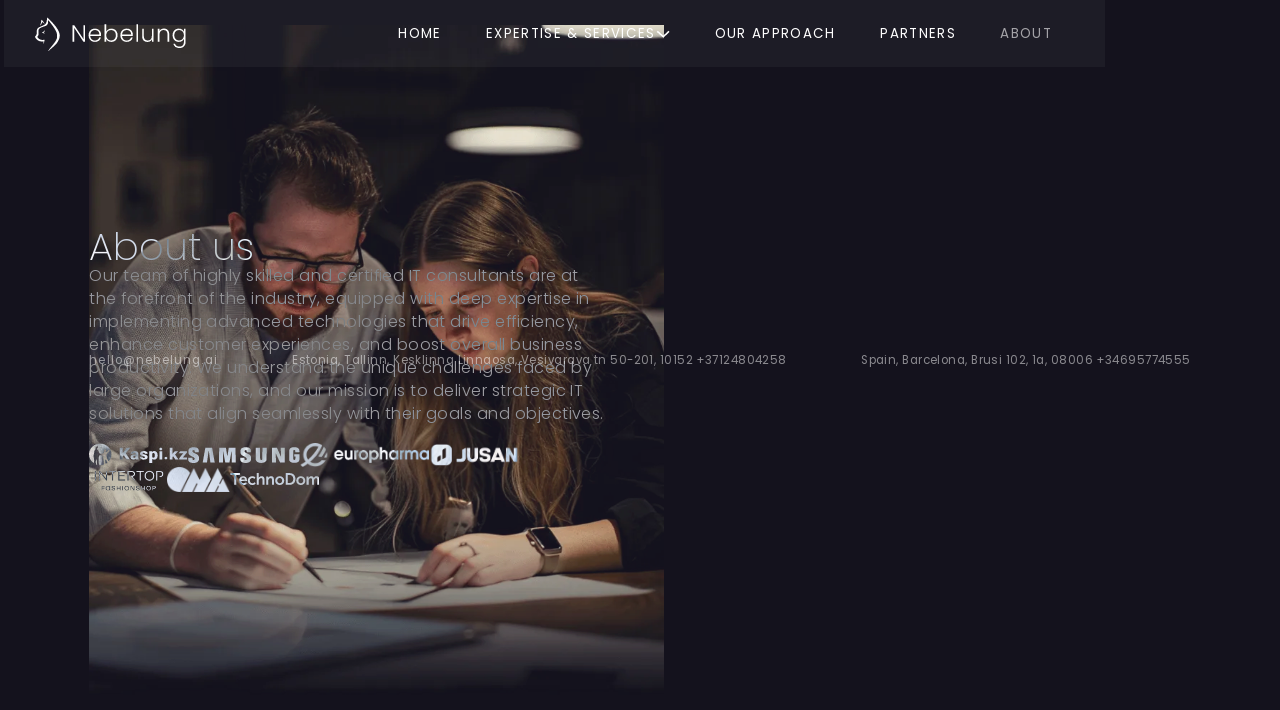

--- FILE ---
content_type: text/html
request_url: https://nebelung.ai/about
body_size: 2305
content:
<!DOCTYPE html><!-- This site was created in Webflow. https://webflow.com --><!-- Last Published: Wed Dec 18 2024 23:09:12 GMT+0000 (Coordinated Universal Time) --><html data-wf-domain="nebelung.ai" data-wf-page="65dedec01678cfb98e09a9e2" data-wf-site="65d75464726decc267b8da89"><head><meta charset="utf-8"/><title>Nebelung | About</title><meta content="Nebelung | About" property="og:title"/><meta content="Nebelung | About" property="twitter:title"/><meta content="width=device-width, initial-scale=1" name="viewport"/><meta content="Webflow" name="generator"/><link href="https://cdn.prod.website-files.com/65d75464726decc267b8da89/css/nebelung-c3ae59.webflow.ae137a37e.css" rel="stylesheet" type="text/css"/><link href="https://fonts.googleapis.com" rel="preconnect"/><link href="https://fonts.gstatic.com" rel="preconnect" crossorigin="anonymous"/><script src="https://ajax.googleapis.com/ajax/libs/webfont/1.6.26/webfont.js" type="text/javascript"></script><script type="text/javascript">WebFont.load({  google: {    families: ["Poppins:100,200,300,regular,500,600,700,800,900"]  }});</script><script type="text/javascript">!function(o,c){var n=c.documentElement,t=" w-mod-";n.className+=t+"js",("ontouchstart"in o||o.DocumentTouch&&c instanceof DocumentTouch)&&(n.className+=t+"touch")}(window,document);</script><link href="https://cdn.prod.website-files.com/65d75464726decc267b8da89/65f11fb63a07925e551d9bb0_fav_ne.png" rel="shortcut icon" type="image/x-icon"/><link href="https://cdn.prod.website-files.com/65d75464726decc267b8da89/65f11fd35d22e28c435af30d_fav_ne%20(1).png" rel="apple-touch-icon"/></head><body class="body"><div data-animation="default" data-collapse="small" data-duration="400" data-easing="ease" data-easing2="ease" role="banner" class="navbar w-nav"><div class="container-nav"><a href="/" class="brand w-nav-brand"><img src="https://cdn.prod.website-files.com/65d75464726decc267b8da89/65d75df700b9dec6438a4c62_logo.svg" loading="lazy" alt="" class="logo"/></a><nav role="navigation" class="nav-menu w-nav-menu"><a href="/" class="nav-link w-nav-link">Home</a><div data-hover="false" data-delay="0" data-w-id="ca656ff0-1688-3dc8-ec5b-efe3a1276a26" class="dropdown w-dropdown"><div class="nav-link horiz w-dropdown-toggle"><div class="text-block">Expertise &amp; Services</div><img src="https://cdn.prod.website-files.com/65d75464726decc267b8da89/65d75ee1eeeeb5279ff2a487_arrow-drop.svg" loading="lazy" alt="" class="image"/></div><nav class="dropdown-list-new hide w-dropdown-list"><a href="/personalization" class="dropdown-link w-dropdown-link">Omnichanell Personalization</a><a href="/on-site-search" class="dropdown-link w-dropdown-link">On-site Search</a><a href="/ai" class="dropdown-link w-dropdown-link">AI Implementation</a><a href="#" class="dropdown-link w-dropdown-link">Our Approach</a><a href="/graph-analytics" class="dropdown-link w-dropdown-link">Graph Analytics</a></nav></div><a href="/our-approach" class="nav-link w-nav-link">Our Approach</a><a href="/partners" class="nav-link w-nav-link">Partners</a><a href="/about" aria-current="page" class="nav-link w-nav-link w--current">About</a></nav><div data-w-id="ca656ff0-1688-3dc8-ec5b-efe3a1276a3a" class="menu-button-mob w-nav-button"><div class="icon"><div class="line"></div><div class="line-2"></div><div class="line-3"></div></div></div></div><div class="dropdown-list desktop"><a href="/personalization" class="dropdown-link">Omnichannel Personalization</a><a href="/on-site-search" class="dropdown-link">On-site Search</a><a href="/ai" class="dropdown-link">AI Implementation</a><a href="/graph-analytics" class="dropdown-link">Graph Analytics</a></div></div><section class="sec-main"><div class="cont-1240 horiz-centr"><div class="max-w-580"><h1 class="h1-68">About us</h1><p class="p-18 color-60 light center">Our team of highly skilled and certified IT consultants are at the forefront of the industry, equipped with deep expertise in implementing advanced technologies that drive efficiency, enhance customer experiences, and boost overall business productivity. We understand the unique challenges faced by large organizations, and our mission is to deliver strategic IT solutions that align seamlessly with their goals and objectives.</p><div class="wrp-logo-about"><img src="https://cdn.prod.website-files.com/65d75464726decc267b8da89/65dcb3b50b5d82a0d1c01540_Logo%20kaspi%201.svg" loading="lazy" alt="" class="logo-about"/><img src="https://cdn.prod.website-files.com/65d75464726decc267b8da89/65dcb3de8aee45f13a5c97d5_Group%20(1).svg" loading="lazy" alt="" class="logo-about _126"/><img src="https://cdn.prod.website-files.com/65d75464726decc267b8da89/65e591e619df92d14ddc6821_%D0%A1%D0%BB%D0%BE%D0%B8%CC%86_x0020_1.webp" loading="lazy" alt="" class="logo-about _145"/><img src="https://cdn.prod.website-files.com/65d75464726decc267b8da89/65dcb41c180c68e672e3a992_logo-desktop.webp" loading="lazy" alt="" class="logo-about _103"/><img src="https://cdn.prod.website-files.com/65d75464726decc267b8da89/65e5924fc4c3fd49a3568ac8_Frame%2026.webp" loading="lazy" alt="" class="logo-about _88"/><img src="https://cdn.prod.website-files.com/65d75464726decc267b8da89/65dcb45d67ae3dfab8541a13_logo%20(1).webp" loading="lazy" alt="" class="logo-about _70"/><img src="https://cdn.prod.website-files.com/65d75464726decc267b8da89/65dcb477a57382c01d3828a3_Group%204.svg" loading="lazy" alt="" class="logo-about _101"/></div></div><img src="https://cdn.prod.website-files.com/65d75464726decc267b8da89/65dcb4c9cef5e666064b267d_photo_2024-02-22%2017.55.webp" loading="lazy" sizes="(max-width: 479px) 92vw, (max-width: 767px) 38vw, 45vw" srcset="https://cdn.prod.website-files.com/65d75464726decc267b8da89/65dcb4c9cef5e666064b267d_photo_2024-02-22%2017.55-p-500.webp 500w, https://cdn.prod.website-files.com/65d75464726decc267b8da89/65dcb4c9cef5e666064b267d_photo_2024-02-22%2017.55-p-800.webp 800w, https://cdn.prod.website-files.com/65d75464726decc267b8da89/65dcb4c9cef5e666064b267d_photo_2024-02-22%2017.55-p-1080.webp 1080w, https://cdn.prod.website-files.com/65d75464726decc267b8da89/65dcb4c9cef5e666064b267d_photo_2024-02-22%2017.55.webp 1294w" alt="" class="img-bg-about"/><div class="wrp-contact sbsolute"><div class="p-13 spacing-10"><a href="mailto:hello@nebelung.ai" class="link-span">hello@nebelung.ai</a></div><div class="p-13">Estonia, Tallinn, Kesklinna Linnaosa, Vesivarava tn 50-201, 10152 <a href="tel:+37124804258" class="link-span">+37124804258</a></div><div class="p-13">Spain, Barcelona, Brusi 102, 1a, 08006 <a href="tel:+34695774555" class="link-span">+34695774555</a></div></div></div></section><script src="https://d3e54v103j8qbb.cloudfront.net/js/jquery-3.5.1.min.dc5e7f18c8.js?site=65d75464726decc267b8da89" type="text/javascript" integrity="sha256-9/aliU8dGd2tb6OSsuzixeV4y/faTqgFtohetphbbj0=" crossorigin="anonymous"></script><script src="https://cdn.prod.website-files.com/65d75464726decc267b8da89/js/webflow.a6dc22f6e1cc7590c85f5e4db438cec0.js" type="text/javascript"></script></body></html>

--- FILE ---
content_type: text/css
request_url: https://cdn.prod.website-files.com/65d75464726decc267b8da89/css/nebelung-c3ae59.webflow.ae137a37e.css
body_size: 12499
content:
html {
  -webkit-text-size-adjust: 100%;
  -ms-text-size-adjust: 100%;
  font-family: sans-serif;
}

body {
  margin: 0;
}

article, aside, details, figcaption, figure, footer, header, hgroup, main, menu, nav, section, summary {
  display: block;
}

audio, canvas, progress, video {
  vertical-align: baseline;
  display: inline-block;
}

audio:not([controls]) {
  height: 0;
  display: none;
}

[hidden], template {
  display: none;
}

a {
  background-color: #0000;
}

a:active, a:hover {
  outline: 0;
}

abbr[title] {
  border-bottom: 1px dotted;
}

b, strong {
  font-weight: bold;
}

dfn {
  font-style: italic;
}

h1 {
  margin: .67em 0;
  font-size: 2em;
}

mark {
  color: #000;
  background: #ff0;
}

small {
  font-size: 80%;
}

sub, sup {
  vertical-align: baseline;
  font-size: 75%;
  line-height: 0;
  position: relative;
}

sup {
  top: -.5em;
}

sub {
  bottom: -.25em;
}

img {
  border: 0;
}

svg:not(:root) {
  overflow: hidden;
}

hr {
  box-sizing: content-box;
  height: 0;
}

pre {
  overflow: auto;
}

code, kbd, pre, samp {
  font-family: monospace;
  font-size: 1em;
}

button, input, optgroup, select, textarea {
  color: inherit;
  font: inherit;
  margin: 0;
}

button {
  overflow: visible;
}

button, select {
  text-transform: none;
}

button, html input[type="button"], input[type="reset"] {
  -webkit-appearance: button;
  cursor: pointer;
}

button[disabled], html input[disabled] {
  cursor: default;
}

button::-moz-focus-inner, input::-moz-focus-inner {
  border: 0;
  padding: 0;
}

input {
  line-height: normal;
}

input[type="checkbox"], input[type="radio"] {
  box-sizing: border-box;
  padding: 0;
}

input[type="number"]::-webkit-inner-spin-button, input[type="number"]::-webkit-outer-spin-button {
  height: auto;
}

input[type="search"] {
  -webkit-appearance: none;
}

input[type="search"]::-webkit-search-cancel-button, input[type="search"]::-webkit-search-decoration {
  -webkit-appearance: none;
}

legend {
  border: 0;
  padding: 0;
}

textarea {
  overflow: auto;
}

optgroup {
  font-weight: bold;
}

table {
  border-collapse: collapse;
  border-spacing: 0;
}

td, th {
  padding: 0;
}

@font-face {
  font-family: webflow-icons;
  src: url("[data-uri]") format("truetype");
  font-weight: normal;
  font-style: normal;
}

[class^="w-icon-"], [class*=" w-icon-"] {
  speak: none;
  font-variant: normal;
  text-transform: none;
  -webkit-font-smoothing: antialiased;
  -moz-osx-font-smoothing: grayscale;
  font-style: normal;
  font-weight: normal;
  line-height: 1;
  font-family: webflow-icons !important;
}

.w-icon-slider-right:before {
  content: "";
}

.w-icon-slider-left:before {
  content: "";
}

.w-icon-nav-menu:before {
  content: "";
}

.w-icon-arrow-down:before, .w-icon-dropdown-toggle:before {
  content: "";
}

.w-icon-file-upload-remove:before {
  content: "";
}

.w-icon-file-upload-icon:before {
  content: "";
}

* {
  box-sizing: border-box;
}

html {
  height: 100%;
}

body {
  color: #333;
  background-color: #fff;
  min-height: 100%;
  margin: 0;
  font-family: Arial, sans-serif;
  font-size: 14px;
  line-height: 20px;
}

img {
  vertical-align: middle;
  max-width: 100%;
  display: inline-block;
}

html.w-mod-touch * {
  background-attachment: scroll !important;
}

.w-block {
  display: block;
}

.w-inline-block {
  max-width: 100%;
  display: inline-block;
}

.w-clearfix:before, .w-clearfix:after {
  content: " ";
  grid-area: 1 / 1 / 2 / 2;
  display: table;
}

.w-clearfix:after {
  clear: both;
}

.w-hidden {
  display: none;
}

.w-button {
  color: #fff;
  line-height: inherit;
  cursor: pointer;
  background-color: #3898ec;
  border: 0;
  border-radius: 0;
  padding: 9px 15px;
  text-decoration: none;
  display: inline-block;
}

input.w-button {
  -webkit-appearance: button;
}

html[data-w-dynpage] [data-w-cloak] {
  color: #0000 !important;
}

.w-code-block {
  margin: unset;
}

pre.w-code-block code {
  all: inherit;
}

.w-optimization {
  display: contents;
}

.w-webflow-badge, .w-webflow-badge > img {
  box-sizing: unset;
  width: unset;
  height: unset;
  max-height: unset;
  max-width: unset;
  min-height: unset;
  min-width: unset;
  margin: unset;
  padding: unset;
  float: unset;
  clear: unset;
  border: unset;
  border-radius: unset;
  background: unset;
  background-image: unset;
  background-position: unset;
  background-size: unset;
  background-repeat: unset;
  background-origin: unset;
  background-clip: unset;
  background-attachment: unset;
  background-color: unset;
  box-shadow: unset;
  transform: unset;
  direction: unset;
  font-family: unset;
  font-weight: unset;
  color: unset;
  font-size: unset;
  line-height: unset;
  font-style: unset;
  font-variant: unset;
  text-align: unset;
  letter-spacing: unset;
  -webkit-text-decoration: unset;
  text-decoration: unset;
  text-indent: unset;
  text-transform: unset;
  list-style-type: unset;
  text-shadow: unset;
  vertical-align: unset;
  cursor: unset;
  white-space: unset;
  word-break: unset;
  word-spacing: unset;
  word-wrap: unset;
  transition: unset;
}

.w-webflow-badge {
  white-space: nowrap;
  cursor: pointer;
  box-shadow: 0 0 0 1px #0000001a, 0 1px 3px #0000001a;
  visibility: visible !important;
  opacity: 1 !important;
  z-index: 2147483647 !important;
  color: #aaadb0 !important;
  overflow: unset !important;
  background-color: #fff !important;
  border-radius: 3px !important;
  width: auto !important;
  height: auto !important;
  margin: 0 !important;
  padding: 6px !important;
  font-size: 12px !important;
  line-height: 14px !important;
  text-decoration: none !important;
  display: inline-block !important;
  position: fixed !important;
  inset: auto 12px 12px auto !important;
  transform: none !important;
}

.w-webflow-badge > img {
  position: unset;
  visibility: unset !important;
  opacity: 1 !important;
  vertical-align: middle !important;
  display: inline-block !important;
}

h1, h2, h3, h4, h5, h6 {
  margin-bottom: 10px;
  font-weight: bold;
}

h1 {
  margin-top: 20px;
  font-size: 38px;
  line-height: 44px;
}

h2 {
  margin-top: 20px;
  font-size: 32px;
  line-height: 36px;
}

h3 {
  margin-top: 20px;
  font-size: 24px;
  line-height: 30px;
}

h4 {
  margin-top: 10px;
  font-size: 18px;
  line-height: 24px;
}

h5 {
  margin-top: 10px;
  font-size: 14px;
  line-height: 20px;
}

h6 {
  margin-top: 10px;
  font-size: 12px;
  line-height: 18px;
}

p {
  margin-top: 0;
  margin-bottom: 10px;
}

blockquote {
  border-left: 5px solid #e2e2e2;
  margin: 0 0 10px;
  padding: 10px 20px;
  font-size: 18px;
  line-height: 22px;
}

figure {
  margin: 0 0 10px;
}

figcaption {
  text-align: center;
  margin-top: 5px;
}

ul, ol {
  margin-top: 0;
  margin-bottom: 10px;
  padding-left: 40px;
}

.w-list-unstyled {
  padding-left: 0;
  list-style: none;
}

.w-embed:before, .w-embed:after {
  content: " ";
  grid-area: 1 / 1 / 2 / 2;
  display: table;
}

.w-embed:after {
  clear: both;
}

.w-video {
  width: 100%;
  padding: 0;
  position: relative;
}

.w-video iframe, .w-video object, .w-video embed {
  border: none;
  width: 100%;
  height: 100%;
  position: absolute;
  top: 0;
  left: 0;
}

fieldset {
  border: 0;
  margin: 0;
  padding: 0;
}

button, [type="button"], [type="reset"] {
  cursor: pointer;
  -webkit-appearance: button;
  border: 0;
}

.w-form {
  margin: 0 0 15px;
}

.w-form-done {
  text-align: center;
  background-color: #ddd;
  padding: 20px;
  display: none;
}

.w-form-fail {
  background-color: #ffdede;
  margin-top: 10px;
  padding: 10px;
  display: none;
}

label {
  margin-bottom: 5px;
  font-weight: bold;
  display: block;
}

.w-input, .w-select {
  color: #333;
  vertical-align: middle;
  background-color: #fff;
  border: 1px solid #ccc;
  width: 100%;
  height: 38px;
  margin-bottom: 10px;
  padding: 8px 12px;
  font-size: 14px;
  line-height: 1.42857;
  display: block;
}

.w-input::placeholder, .w-select::placeholder {
  color: #999;
}

.w-input:focus, .w-select:focus {
  border-color: #3898ec;
  outline: 0;
}

.w-input[disabled], .w-select[disabled], .w-input[readonly], .w-select[readonly], fieldset[disabled] .w-input, fieldset[disabled] .w-select {
  cursor: not-allowed;
}

.w-input[disabled]:not(.w-input-disabled), .w-select[disabled]:not(.w-input-disabled), .w-input[readonly], .w-select[readonly], fieldset[disabled]:not(.w-input-disabled) .w-input, fieldset[disabled]:not(.w-input-disabled) .w-select {
  background-color: #eee;
}

textarea.w-input, textarea.w-select {
  height: auto;
}

.w-select {
  background-color: #f3f3f3;
}

.w-select[multiple] {
  height: auto;
}

.w-form-label {
  cursor: pointer;
  margin-bottom: 0;
  font-weight: normal;
  display: inline-block;
}

.w-radio {
  margin-bottom: 5px;
  padding-left: 20px;
  display: block;
}

.w-radio:before, .w-radio:after {
  content: " ";
  grid-area: 1 / 1 / 2 / 2;
  display: table;
}

.w-radio:after {
  clear: both;
}

.w-radio-input {
  float: left;
  margin: 3px 0 0 -20px;
  line-height: normal;
}

.w-file-upload {
  margin-bottom: 10px;
  display: block;
}

.w-file-upload-input {
  opacity: 0;
  z-index: -100;
  width: .1px;
  height: .1px;
  position: absolute;
  overflow: hidden;
}

.w-file-upload-default, .w-file-upload-uploading, .w-file-upload-success {
  color: #333;
  display: inline-block;
}

.w-file-upload-error {
  margin-top: 10px;
  display: block;
}

.w-file-upload-default.w-hidden, .w-file-upload-uploading.w-hidden, .w-file-upload-error.w-hidden, .w-file-upload-success.w-hidden {
  display: none;
}

.w-file-upload-uploading-btn {
  cursor: pointer;
  background-color: #fafafa;
  border: 1px solid #ccc;
  margin: 0;
  padding: 8px 12px;
  font-size: 14px;
  font-weight: normal;
  display: flex;
}

.w-file-upload-file {
  background-color: #fafafa;
  border: 1px solid #ccc;
  flex-grow: 1;
  justify-content: space-between;
  margin: 0;
  padding: 8px 9px 8px 11px;
  display: flex;
}

.w-file-upload-file-name {
  font-size: 14px;
  font-weight: normal;
  display: block;
}

.w-file-remove-link {
  cursor: pointer;
  width: auto;
  height: auto;
  margin-top: 3px;
  margin-left: 10px;
  padding: 3px;
  display: block;
}

.w-icon-file-upload-remove {
  margin: auto;
  font-size: 10px;
}

.w-file-upload-error-msg {
  color: #ea384c;
  padding: 2px 0;
  display: inline-block;
}

.w-file-upload-info {
  padding: 0 12px;
  line-height: 38px;
  display: inline-block;
}

.w-file-upload-label {
  cursor: pointer;
  background-color: #fafafa;
  border: 1px solid #ccc;
  margin: 0;
  padding: 8px 12px;
  font-size: 14px;
  font-weight: normal;
  display: inline-block;
}

.w-icon-file-upload-icon, .w-icon-file-upload-uploading {
  width: 20px;
  margin-right: 8px;
  display: inline-block;
}

.w-icon-file-upload-uploading {
  height: 20px;
}

.w-container {
  max-width: 940px;
  margin-left: auto;
  margin-right: auto;
}

.w-container:before, .w-container:after {
  content: " ";
  grid-area: 1 / 1 / 2 / 2;
  display: table;
}

.w-container:after {
  clear: both;
}

.w-container .w-row {
  margin-left: -10px;
  margin-right: -10px;
}

.w-row:before, .w-row:after {
  content: " ";
  grid-area: 1 / 1 / 2 / 2;
  display: table;
}

.w-row:after {
  clear: both;
}

.w-row .w-row {
  margin-left: 0;
  margin-right: 0;
}

.w-col {
  float: left;
  width: 100%;
  min-height: 1px;
  padding-left: 10px;
  padding-right: 10px;
  position: relative;
}

.w-col .w-col {
  padding-left: 0;
  padding-right: 0;
}

.w-col-1 {
  width: 8.33333%;
}

.w-col-2 {
  width: 16.6667%;
}

.w-col-3 {
  width: 25%;
}

.w-col-4 {
  width: 33.3333%;
}

.w-col-5 {
  width: 41.6667%;
}

.w-col-6 {
  width: 50%;
}

.w-col-7 {
  width: 58.3333%;
}

.w-col-8 {
  width: 66.6667%;
}

.w-col-9 {
  width: 75%;
}

.w-col-10 {
  width: 83.3333%;
}

.w-col-11 {
  width: 91.6667%;
}

.w-col-12 {
  width: 100%;
}

.w-hidden-main {
  display: none !important;
}

@media screen and (max-width: 991px) {
  .w-container {
    max-width: 728px;
  }

  .w-hidden-main {
    display: inherit !important;
  }

  .w-hidden-medium {
    display: none !important;
  }

  .w-col-medium-1 {
    width: 8.33333%;
  }

  .w-col-medium-2 {
    width: 16.6667%;
  }

  .w-col-medium-3 {
    width: 25%;
  }

  .w-col-medium-4 {
    width: 33.3333%;
  }

  .w-col-medium-5 {
    width: 41.6667%;
  }

  .w-col-medium-6 {
    width: 50%;
  }

  .w-col-medium-7 {
    width: 58.3333%;
  }

  .w-col-medium-8 {
    width: 66.6667%;
  }

  .w-col-medium-9 {
    width: 75%;
  }

  .w-col-medium-10 {
    width: 83.3333%;
  }

  .w-col-medium-11 {
    width: 91.6667%;
  }

  .w-col-medium-12 {
    width: 100%;
  }

  .w-col-stack {
    width: 100%;
    left: auto;
    right: auto;
  }
}

@media screen and (max-width: 767px) {
  .w-hidden-main, .w-hidden-medium {
    display: inherit !important;
  }

  .w-hidden-small {
    display: none !important;
  }

  .w-row, .w-container .w-row {
    margin-left: 0;
    margin-right: 0;
  }

  .w-col {
    width: 100%;
    left: auto;
    right: auto;
  }

  .w-col-small-1 {
    width: 8.33333%;
  }

  .w-col-small-2 {
    width: 16.6667%;
  }

  .w-col-small-3 {
    width: 25%;
  }

  .w-col-small-4 {
    width: 33.3333%;
  }

  .w-col-small-5 {
    width: 41.6667%;
  }

  .w-col-small-6 {
    width: 50%;
  }

  .w-col-small-7 {
    width: 58.3333%;
  }

  .w-col-small-8 {
    width: 66.6667%;
  }

  .w-col-small-9 {
    width: 75%;
  }

  .w-col-small-10 {
    width: 83.3333%;
  }

  .w-col-small-11 {
    width: 91.6667%;
  }

  .w-col-small-12 {
    width: 100%;
  }
}

@media screen and (max-width: 479px) {
  .w-container {
    max-width: none;
  }

  .w-hidden-main, .w-hidden-medium, .w-hidden-small {
    display: inherit !important;
  }

  .w-hidden-tiny {
    display: none !important;
  }

  .w-col {
    width: 100%;
  }

  .w-col-tiny-1 {
    width: 8.33333%;
  }

  .w-col-tiny-2 {
    width: 16.6667%;
  }

  .w-col-tiny-3 {
    width: 25%;
  }

  .w-col-tiny-4 {
    width: 33.3333%;
  }

  .w-col-tiny-5 {
    width: 41.6667%;
  }

  .w-col-tiny-6 {
    width: 50%;
  }

  .w-col-tiny-7 {
    width: 58.3333%;
  }

  .w-col-tiny-8 {
    width: 66.6667%;
  }

  .w-col-tiny-9 {
    width: 75%;
  }

  .w-col-tiny-10 {
    width: 83.3333%;
  }

  .w-col-tiny-11 {
    width: 91.6667%;
  }

  .w-col-tiny-12 {
    width: 100%;
  }
}

.w-widget {
  position: relative;
}

.w-widget-map {
  width: 100%;
  height: 400px;
}

.w-widget-map label {
  width: auto;
  display: inline;
}

.w-widget-map img {
  max-width: inherit;
}

.w-widget-map .gm-style-iw {
  text-align: center;
}

.w-widget-map .gm-style-iw > button {
  display: none !important;
}

.w-widget-twitter {
  overflow: hidden;
}

.w-widget-twitter-count-shim {
  vertical-align: top;
  text-align: center;
  background: #fff;
  border: 1px solid #758696;
  border-radius: 3px;
  width: 28px;
  height: 20px;
  display: inline-block;
  position: relative;
}

.w-widget-twitter-count-shim * {
  pointer-events: none;
  -webkit-user-select: none;
  user-select: none;
}

.w-widget-twitter-count-shim .w-widget-twitter-count-inner {
  text-align: center;
  color: #999;
  font-family: serif;
  font-size: 15px;
  line-height: 12px;
  position: relative;
}

.w-widget-twitter-count-shim .w-widget-twitter-count-clear {
  display: block;
  position: relative;
}

.w-widget-twitter-count-shim.w--large {
  width: 36px;
  height: 28px;
}

.w-widget-twitter-count-shim.w--large .w-widget-twitter-count-inner {
  font-size: 18px;
  line-height: 18px;
}

.w-widget-twitter-count-shim:not(.w--vertical) {
  margin-left: 5px;
  margin-right: 8px;
}

.w-widget-twitter-count-shim:not(.w--vertical).w--large {
  margin-left: 6px;
}

.w-widget-twitter-count-shim:not(.w--vertical):before, .w-widget-twitter-count-shim:not(.w--vertical):after {
  content: " ";
  pointer-events: none;
  border: solid #0000;
  width: 0;
  height: 0;
  position: absolute;
  top: 50%;
  left: 0;
}

.w-widget-twitter-count-shim:not(.w--vertical):before {
  border-width: 4px;
  border-color: #75869600 #5d6c7b #75869600 #75869600;
  margin-top: -4px;
  margin-left: -9px;
}

.w-widget-twitter-count-shim:not(.w--vertical).w--large:before {
  border-width: 5px;
  margin-top: -5px;
  margin-left: -10px;
}

.w-widget-twitter-count-shim:not(.w--vertical):after {
  border-width: 4px;
  border-color: #fff0 #fff #fff0 #fff0;
  margin-top: -4px;
  margin-left: -8px;
}

.w-widget-twitter-count-shim:not(.w--vertical).w--large:after {
  border-width: 5px;
  margin-top: -5px;
  margin-left: -9px;
}

.w-widget-twitter-count-shim.w--vertical {
  width: 61px;
  height: 33px;
  margin-bottom: 8px;
}

.w-widget-twitter-count-shim.w--vertical:before, .w-widget-twitter-count-shim.w--vertical:after {
  content: " ";
  pointer-events: none;
  border: solid #0000;
  width: 0;
  height: 0;
  position: absolute;
  top: 100%;
  left: 50%;
}

.w-widget-twitter-count-shim.w--vertical:before {
  border-width: 5px;
  border-color: #5d6c7b #75869600 #75869600;
  margin-left: -5px;
}

.w-widget-twitter-count-shim.w--vertical:after {
  border-width: 4px;
  border-color: #fff #fff0 #fff0;
  margin-left: -4px;
}

.w-widget-twitter-count-shim.w--vertical .w-widget-twitter-count-inner {
  font-size: 18px;
  line-height: 22px;
}

.w-widget-twitter-count-shim.w--vertical.w--large {
  width: 76px;
}

.w-background-video {
  color: #fff;
  height: 500px;
  position: relative;
  overflow: hidden;
}

.w-background-video > video {
  object-fit: cover;
  z-index: -100;
  background-position: 50%;
  background-size: cover;
  width: 100%;
  height: 100%;
  margin: auto;
  position: absolute;
  inset: -100%;
}

.w-background-video > video::-webkit-media-controls-start-playback-button {
  -webkit-appearance: none;
  display: none !important;
}

.w-background-video--control {
  background-color: #0000;
  padding: 0;
  position: absolute;
  bottom: 1em;
  right: 1em;
}

.w-background-video--control > [hidden] {
  display: none !important;
}

.w-slider {
  text-align: center;
  clear: both;
  -webkit-tap-highlight-color: #0000;
  tap-highlight-color: #0000;
  background: #ddd;
  height: 300px;
  position: relative;
}

.w-slider-mask {
  z-index: 1;
  white-space: nowrap;
  height: 100%;
  display: block;
  position: relative;
  left: 0;
  right: 0;
  overflow: hidden;
}

.w-slide {
  vertical-align: top;
  white-space: normal;
  text-align: left;
  width: 100%;
  height: 100%;
  display: inline-block;
  position: relative;
}

.w-slider-nav {
  z-index: 2;
  text-align: center;
  -webkit-tap-highlight-color: #0000;
  tap-highlight-color: #0000;
  height: 40px;
  margin: auto;
  padding-top: 10px;
  position: absolute;
  inset: auto 0 0;
}

.w-slider-nav.w-round > div {
  border-radius: 100%;
}

.w-slider-nav.w-num > div {
  font-size: inherit;
  line-height: inherit;
  width: auto;
  height: auto;
  padding: .2em .5em;
}

.w-slider-nav.w-shadow > div {
  box-shadow: 0 0 3px #3336;
}

.w-slider-nav-invert {
  color: #fff;
}

.w-slider-nav-invert > div {
  background-color: #2226;
}

.w-slider-nav-invert > div.w-active {
  background-color: #222;
}

.w-slider-dot {
  cursor: pointer;
  background-color: #fff6;
  width: 1em;
  height: 1em;
  margin: 0 3px .5em;
  transition: background-color .1s, color .1s;
  display: inline-block;
  position: relative;
}

.w-slider-dot.w-active {
  background-color: #fff;
}

.w-slider-dot:focus {
  outline: none;
  box-shadow: 0 0 0 2px #fff;
}

.w-slider-dot:focus.w-active {
  box-shadow: none;
}

.w-slider-arrow-left, .w-slider-arrow-right {
  cursor: pointer;
  color: #fff;
  -webkit-tap-highlight-color: #0000;
  tap-highlight-color: #0000;
  -webkit-user-select: none;
  user-select: none;
  width: 80px;
  margin: auto;
  font-size: 40px;
  position: absolute;
  inset: 0;
  overflow: hidden;
}

.w-slider-arrow-left [class^="w-icon-"], .w-slider-arrow-right [class^="w-icon-"], .w-slider-arrow-left [class*=" w-icon-"], .w-slider-arrow-right [class*=" w-icon-"] {
  position: absolute;
}

.w-slider-arrow-left:focus, .w-slider-arrow-right:focus {
  outline: 0;
}

.w-slider-arrow-left {
  z-index: 3;
  right: auto;
}

.w-slider-arrow-right {
  z-index: 4;
  left: auto;
}

.w-icon-slider-left, .w-icon-slider-right {
  width: 1em;
  height: 1em;
  margin: auto;
  inset: 0;
}

.w-slider-aria-label {
  clip: rect(0 0 0 0);
  border: 0;
  width: 1px;
  height: 1px;
  margin: -1px;
  padding: 0;
  position: absolute;
  overflow: hidden;
}

.w-slider-force-show {
  display: block !important;
}

.w-dropdown {
  text-align: left;
  z-index: 900;
  margin-left: auto;
  margin-right: auto;
  display: inline-block;
  position: relative;
}

.w-dropdown-btn, .w-dropdown-toggle, .w-dropdown-link {
  vertical-align: top;
  color: #222;
  text-align: left;
  white-space: nowrap;
  margin-left: auto;
  margin-right: auto;
  padding: 20px;
  text-decoration: none;
  position: relative;
}

.w-dropdown-toggle {
  -webkit-user-select: none;
  user-select: none;
  cursor: pointer;
  padding-right: 40px;
  display: inline-block;
}

.w-dropdown-toggle:focus {
  outline: 0;
}

.w-icon-dropdown-toggle {
  width: 1em;
  height: 1em;
  margin: auto 20px auto auto;
  position: absolute;
  top: 0;
  bottom: 0;
  right: 0;
}

.w-dropdown-list {
  background: #ddd;
  min-width: 100%;
  display: none;
  position: absolute;
}

.w-dropdown-list.w--open {
  display: block;
}

.w-dropdown-link {
  color: #222;
  padding: 10px 20px;
  display: block;
}

.w-dropdown-link.w--current {
  color: #0082f3;
}

.w-dropdown-link:focus {
  outline: 0;
}

@media screen and (max-width: 767px) {
  .w-nav-brand {
    padding-left: 10px;
  }
}

.w-lightbox-backdrop {
  cursor: auto;
  letter-spacing: normal;
  text-indent: 0;
  text-shadow: none;
  text-transform: none;
  visibility: visible;
  white-space: normal;
  word-break: normal;
  word-spacing: normal;
  word-wrap: normal;
  color: #fff;
  text-align: center;
  z-index: 2000;
  opacity: 0;
  -webkit-user-select: none;
  -moz-user-select: none;
  -webkit-tap-highlight-color: transparent;
  background: #000000e6;
  outline: 0;
  font-family: Helvetica Neue, Helvetica, Ubuntu, Segoe UI, Verdana, sans-serif;
  font-size: 17px;
  font-style: normal;
  font-weight: 300;
  line-height: 1.2;
  list-style: disc;
  position: fixed;
  inset: 0;
  -webkit-transform: translate(0);
}

.w-lightbox-backdrop, .w-lightbox-container {
  -webkit-overflow-scrolling: touch;
  height: 100%;
  overflow: auto;
}

.w-lightbox-content {
  height: 100vh;
  position: relative;
  overflow: hidden;
}

.w-lightbox-view {
  opacity: 0;
  width: 100vw;
  height: 100vh;
  position: absolute;
}

.w-lightbox-view:before {
  content: "";
  height: 100vh;
}

.w-lightbox-group, .w-lightbox-group .w-lightbox-view, .w-lightbox-group .w-lightbox-view:before {
  height: 86vh;
}

.w-lightbox-frame, .w-lightbox-view:before {
  vertical-align: middle;
  display: inline-block;
}

.w-lightbox-figure {
  margin: 0;
  position: relative;
}

.w-lightbox-group .w-lightbox-figure {
  cursor: pointer;
}

.w-lightbox-img {
  width: auto;
  max-width: none;
  height: auto;
}

.w-lightbox-image {
  float: none;
  max-width: 100vw;
  max-height: 100vh;
  display: block;
}

.w-lightbox-group .w-lightbox-image {
  max-height: 86vh;
}

.w-lightbox-caption {
  text-align: left;
  text-overflow: ellipsis;
  white-space: nowrap;
  background: #0006;
  padding: .5em 1em;
  position: absolute;
  bottom: 0;
  left: 0;
  right: 0;
  overflow: hidden;
}

.w-lightbox-embed {
  width: 100%;
  height: 100%;
  position: absolute;
  inset: 0;
}

.w-lightbox-control {
  cursor: pointer;
  background-position: center;
  background-repeat: no-repeat;
  background-size: 24px;
  width: 4em;
  transition: all .3s;
  position: absolute;
  top: 0;
}

.w-lightbox-left {
  background-image: url("[data-uri]");
  display: none;
  bottom: 0;
  left: 0;
}

.w-lightbox-right {
  background-image: url("[data-uri]");
  display: none;
  bottom: 0;
  right: 0;
}

.w-lightbox-close {
  background-image: url("[data-uri]");
  background-size: 18px;
  height: 2.6em;
  right: 0;
}

.w-lightbox-strip {
  white-space: nowrap;
  padding: 0 1vh;
  line-height: 0;
  position: absolute;
  bottom: 0;
  left: 0;
  right: 0;
  overflow: auto hidden;
}

.w-lightbox-item {
  box-sizing: content-box;
  cursor: pointer;
  width: 10vh;
  padding: 2vh 1vh;
  display: inline-block;
  -webkit-transform: translate3d(0, 0, 0);
}

.w-lightbox-active {
  opacity: .3;
}

.w-lightbox-thumbnail {
  background: #222;
  height: 10vh;
  position: relative;
  overflow: hidden;
}

.w-lightbox-thumbnail-image {
  position: absolute;
  top: 0;
  left: 0;
}

.w-lightbox-thumbnail .w-lightbox-tall {
  width: 100%;
  top: 50%;
  transform: translate(0, -50%);
}

.w-lightbox-thumbnail .w-lightbox-wide {
  height: 100%;
  left: 50%;
  transform: translate(-50%);
}

.w-lightbox-spinner {
  box-sizing: border-box;
  border: 5px solid #0006;
  border-radius: 50%;
  width: 40px;
  height: 40px;
  margin-top: -20px;
  margin-left: -20px;
  animation: .8s linear infinite spin;
  position: absolute;
  top: 50%;
  left: 50%;
}

.w-lightbox-spinner:after {
  content: "";
  border: 3px solid #0000;
  border-bottom-color: #fff;
  border-radius: 50%;
  position: absolute;
  inset: -4px;
}

.w-lightbox-hide {
  display: none;
}

.w-lightbox-noscroll {
  overflow: hidden;
}

@media (min-width: 768px) {
  .w-lightbox-content {
    height: 96vh;
    margin-top: 2vh;
  }

  .w-lightbox-view, .w-lightbox-view:before {
    height: 96vh;
  }

  .w-lightbox-group, .w-lightbox-group .w-lightbox-view, .w-lightbox-group .w-lightbox-view:before {
    height: 84vh;
  }

  .w-lightbox-image {
    max-width: 96vw;
    max-height: 96vh;
  }

  .w-lightbox-group .w-lightbox-image {
    max-width: 82.3vw;
    max-height: 84vh;
  }

  .w-lightbox-left, .w-lightbox-right {
    opacity: .5;
    display: block;
  }

  .w-lightbox-close {
    opacity: .8;
  }

  .w-lightbox-control:hover {
    opacity: 1;
  }
}

.w-lightbox-inactive, .w-lightbox-inactive:hover {
  opacity: 0;
}

.w-richtext:before, .w-richtext:after {
  content: " ";
  grid-area: 1 / 1 / 2 / 2;
  display: table;
}

.w-richtext:after {
  clear: both;
}

.w-richtext[contenteditable="true"]:before, .w-richtext[contenteditable="true"]:after {
  white-space: initial;
}

.w-richtext ol, .w-richtext ul {
  overflow: hidden;
}

.w-richtext .w-richtext-figure-selected.w-richtext-figure-type-video div:after, .w-richtext .w-richtext-figure-selected[data-rt-type="video"] div:after, .w-richtext .w-richtext-figure-selected.w-richtext-figure-type-image div, .w-richtext .w-richtext-figure-selected[data-rt-type="image"] div {
  outline: 2px solid #2895f7;
}

.w-richtext figure.w-richtext-figure-type-video > div:after, .w-richtext figure[data-rt-type="video"] > div:after {
  content: "";
  display: none;
  position: absolute;
  inset: 0;
}

.w-richtext figure {
  max-width: 60%;
  position: relative;
}

.w-richtext figure > div:before {
  cursor: default !important;
}

.w-richtext figure img {
  width: 100%;
}

.w-richtext figure figcaption.w-richtext-figcaption-placeholder {
  opacity: .6;
}

.w-richtext figure div {
  color: #0000;
  font-size: 0;
}

.w-richtext figure.w-richtext-figure-type-image, .w-richtext figure[data-rt-type="image"] {
  display: table;
}

.w-richtext figure.w-richtext-figure-type-image > div, .w-richtext figure[data-rt-type="image"] > div {
  display: inline-block;
}

.w-richtext figure.w-richtext-figure-type-image > figcaption, .w-richtext figure[data-rt-type="image"] > figcaption {
  caption-side: bottom;
  display: table-caption;
}

.w-richtext figure.w-richtext-figure-type-video, .w-richtext figure[data-rt-type="video"] {
  width: 60%;
  height: 0;
}

.w-richtext figure.w-richtext-figure-type-video iframe, .w-richtext figure[data-rt-type="video"] iframe {
  width: 100%;
  height: 100%;
  position: absolute;
  top: 0;
  left: 0;
}

.w-richtext figure.w-richtext-figure-type-video > div, .w-richtext figure[data-rt-type="video"] > div {
  width: 100%;
}

.w-richtext figure.w-richtext-align-center {
  clear: both;
  margin-left: auto;
  margin-right: auto;
}

.w-richtext figure.w-richtext-align-center.w-richtext-figure-type-image > div, .w-richtext figure.w-richtext-align-center[data-rt-type="image"] > div {
  max-width: 100%;
}

.w-richtext figure.w-richtext-align-normal {
  clear: both;
}

.w-richtext figure.w-richtext-align-fullwidth {
  text-align: center;
  clear: both;
  width: 100%;
  max-width: 100%;
  margin-left: auto;
  margin-right: auto;
  display: block;
}

.w-richtext figure.w-richtext-align-fullwidth > div {
  padding-bottom: inherit;
  display: inline-block;
}

.w-richtext figure.w-richtext-align-fullwidth > figcaption {
  display: block;
}

.w-richtext figure.w-richtext-align-floatleft {
  float: left;
  clear: none;
  margin-right: 15px;
}

.w-richtext figure.w-richtext-align-floatright {
  float: right;
  clear: none;
  margin-left: 15px;
}

.w-nav {
  z-index: 1000;
  background: #ddd;
  position: relative;
}

.w-nav:before, .w-nav:after {
  content: " ";
  grid-area: 1 / 1 / 2 / 2;
  display: table;
}

.w-nav:after {
  clear: both;
}

.w-nav-brand {
  float: left;
  color: #333;
  text-decoration: none;
  position: relative;
}

.w-nav-link {
  vertical-align: top;
  color: #222;
  text-align: left;
  margin-left: auto;
  margin-right: auto;
  padding: 20px;
  text-decoration: none;
  display: inline-block;
  position: relative;
}

.w-nav-link.w--current {
  color: #0082f3;
}

.w-nav-menu {
  float: right;
  position: relative;
}

[data-nav-menu-open] {
  text-align: center;
  background: #c8c8c8;
  min-width: 200px;
  position: absolute;
  top: 100%;
  left: 0;
  right: 0;
  overflow: visible;
  display: block !important;
}

.w--nav-link-open {
  display: block;
  position: relative;
}

.w-nav-overlay {
  width: 100%;
  display: none;
  position: absolute;
  top: 100%;
  left: 0;
  right: 0;
  overflow: hidden;
}

.w-nav-overlay [data-nav-menu-open] {
  top: 0;
}

.w-nav[data-animation="over-left"] .w-nav-overlay {
  width: auto;
}

.w-nav[data-animation="over-left"] .w-nav-overlay, .w-nav[data-animation="over-left"] [data-nav-menu-open] {
  z-index: 1;
  top: 0;
  right: auto;
}

.w-nav[data-animation="over-right"] .w-nav-overlay {
  width: auto;
}

.w-nav[data-animation="over-right"] .w-nav-overlay, .w-nav[data-animation="over-right"] [data-nav-menu-open] {
  z-index: 1;
  top: 0;
  left: auto;
}

.w-nav-button {
  float: right;
  cursor: pointer;
  -webkit-tap-highlight-color: #0000;
  tap-highlight-color: #0000;
  -webkit-user-select: none;
  user-select: none;
  padding: 18px;
  font-size: 24px;
  display: none;
  position: relative;
}

.w-nav-button:focus {
  outline: 0;
}

.w-nav-button.w--open {
  color: #fff;
  background-color: #c8c8c8;
}

.w-nav[data-collapse="all"] .w-nav-menu {
  display: none;
}

.w-nav[data-collapse="all"] .w-nav-button, .w--nav-dropdown-open, .w--nav-dropdown-toggle-open {
  display: block;
}

.w--nav-dropdown-list-open {
  position: static;
}

@media screen and (max-width: 991px) {
  .w-nav[data-collapse="medium"] .w-nav-menu {
    display: none;
  }

  .w-nav[data-collapse="medium"] .w-nav-button {
    display: block;
  }
}

@media screen and (max-width: 767px) {
  .w-nav[data-collapse="small"] .w-nav-menu {
    display: none;
  }

  .w-nav[data-collapse="small"] .w-nav-button {
    display: block;
  }

  .w-nav-brand {
    padding-left: 10px;
  }
}

@media screen and (max-width: 479px) {
  .w-nav[data-collapse="tiny"] .w-nav-menu {
    display: none;
  }

  .w-nav[data-collapse="tiny"] .w-nav-button {
    display: block;
  }
}

.w-tabs {
  position: relative;
}

.w-tabs:before, .w-tabs:after {
  content: " ";
  grid-area: 1 / 1 / 2 / 2;
  display: table;
}

.w-tabs:after {
  clear: both;
}

.w-tab-menu {
  position: relative;
}

.w-tab-link {
  vertical-align: top;
  text-align: left;
  cursor: pointer;
  color: #222;
  background-color: #ddd;
  padding: 9px 30px;
  text-decoration: none;
  display: inline-block;
  position: relative;
}

.w-tab-link.w--current {
  background-color: #c8c8c8;
}

.w-tab-link:focus {
  outline: 0;
}

.w-tab-content {
  display: block;
  position: relative;
  overflow: hidden;
}

.w-tab-pane {
  display: none;
  position: relative;
}

.w--tab-active {
  display: block;
}

@media screen and (max-width: 479px) {
  .w-tab-link {
    display: block;
  }
}

.w-ix-emptyfix:after {
  content: "";
}

@keyframes spin {
  0% {
    transform: rotate(0);
  }

  100% {
    transform: rotate(360deg);
  }
}

.w-dyn-empty {
  background-color: #ddd;
  padding: 10px;
}

.w-dyn-hide, .w-dyn-bind-empty, .w-condition-invisible {
  display: none !important;
}

.wf-layout-layout {
  display: grid;
}

.w-code-component > * {
  width: 100%;
  height: 100%;
  position: absolute;
  top: 0;
  left: 0;
}

:root {
  --white: white;
  --black: black;
}

h1 {
  margin-top: 0;
  margin-bottom: 0;
  font-size: 38px;
  font-weight: 700;
  line-height: 74%;
}

h2 {
  margin-top: 0;
  margin-bottom: 0;
  font-size: 32px;
  font-weight: 700;
  line-height: 36px;
}

p {
  margin-bottom: 0;
  line-height: 150%;
}

.body {
  color: #fff;
  font-family: Poppins, sans-serif;
  font-size: .694vw;
}

.sec-main {
  background-color: #14121d;
  height: 100vh;
  display: flex;
  overflow: hidden;
}

.cont-1240 {
  flex-direction: column;
  justify-content: space-between;
  width: 100%;
  max-width: 124em;
  min-height: 85vh;
  max-height: 90vh;
  margin-left: auto;
  margin-right: auto;
  display: flex;
  position: relative;
}

.cont-1240.horiz-centr {
  flex-direction: row;
  justify-content: space-between;
  align-items: center;
  min-height: auto;
  max-height: none;
  display: flex;
}

.max-w-537 {
  grid-column-gap: 4.5vh;
  grid-row-gap: 4.5vh;
  flex-direction: column;
  align-items: flex-start;
  width: 100%;
  max-width: 52.1em;
  display: flex;
}

.h1-94 {
  font-size: 9.4em;
  font-weight: 200;
}

.p-18 {
  font-size: 1.8em;
}

.p-18.color-60 {
  color: #fff9;
}

.p-18.color-60.light {
  font-weight: 300;
}

.p-18.color-60.light.spacing-3 {
  letter-spacing: .03em;
}

.p-18.color-60.light.main {
  letter-spacing: .03em;
  font-size: 1.6em;
}

.p-18.color-60.light.center {
  letter-spacing: .03em;
}

.p-18.light {
  font-weight: 300;
}

.button {
  letter-spacing: .1em;
  text-transform: uppercase;
  background-color: #3898ec00;
  border: 1px solid #ffffff4d;
  padding: 1.666em 4.333em;
  font-size: 1.5em;
  line-height: 153%;
}

.button:hover {
  background-color: #ffffff0d;
  border-color: #fff0;
}

.video-bg-main {
  z-index: 1;
  object-fit: cover;
  width: 72.9em;
  height: 100%;
  margin-right: -10.2em;
}

.sec-on-site-search {
  background-color: #14121d;
  align-items: flex-end;
  height: 100vh;
  display: flex;
  overflow: hidden;
}

.grid-box-h1 {
  z-index: 1;
  grid-column-gap: 13.8em;
  grid-row-gap: 16px;
  grid-template-rows: auto;
  grid-template-columns: auto 1fr;
  grid-auto-columns: 1fr;
  align-items: end;
  width: 100%;
  margin-top: auto;
  margin-bottom: auto;
  padding-right: 3.7em;
  display: grid;
  position: relative;
}

.h1-68 {
  margin-bottom: -.05em;
  font-size: 7svh;
  font-weight: 200;
  line-height: 100%;
}

.h1-68.small {
  margin-bottom: -.06em;
}

.h1-68.small-desktop {
  font-size: 5.4em;
}

.wrp-card {
  z-index: 1;
  grid-column-gap: .3em;
  grid-row-gap: .3em;
  grid-template-rows: auto auto;
  grid-template-columns: 1fr 1fr 1fr;
  grid-auto-columns: 1fr;
  margin-top: 1em;
  margin-bottom: auto;
  display: grid;
  position: relative;
}

.card {
  -webkit-backdrop-filter: blur(2em);
  backdrop-filter: blur(2em);
  background-color: #d5d5d517;
  padding: 4vh 4em;
}

.max-w-288 {
  grid-column-gap: .8em;
  grid-row-gap: .8em;
  flex-direction: column;
  align-items: flex-start;
  width: 100%;
  max-width: 28.8em;
  display: flex;
}

.h2-21 {
  color: #fff;
  font-size: 2.1em;
  font-weight: 500;
  line-height: 152%;
}

.h2-21.wide {
  letter-spacing: 2px;
}

.p-14 {
  font-size: 1.4em;
  line-height: 160%;
}

.p-14.color-60 {
  color: #fff9;
}

.p-14.color-60.light {
  font-weight: 300;
}

.p-14.color-60.light.spacing-3 {
  letter-spacing: .03em;
}

.p-14.light {
  font-weight: 300;
}

.p-14.color-80 {
  color: #fffc;
}

.p-14.color-80.light {
  font-weight: 300;
}

.p-14.color-80.light.spacing-3 {
  letter-spacing: .03em;
}

.max-w-330 {
  grid-column-gap: .8em;
  grid-row-gap: .8em;
  flex-direction: column;
  align-items: flex-start;
  width: 100%;
  max-width: 33em;
  display: flex;
}

.max-w-310 {
  grid-column-gap: .8em;
  grid-row-gap: .8em;
  flex-direction: column;
  align-items: flex-start;
  width: 100%;
  max-width: 31em;
  display: flex;
}

.max-w-295 {
  grid-column-gap: .8em;
  grid-row-gap: .8em;
  flex-direction: column;
  align-items: flex-start;
  width: 100%;
  max-width: 29.5em;
  display: flex;
}

.element-bg {
  filter: hue-rotate(292deg);
  mix-blend-mode: color-dodge;
  width: 73em;
  position: absolute;
  inset: -12.3em auto auto -34em;
}

.element-bg._2 {
  opacity: .11;
  filter: hue-rotate(281deg);
  inset: auto auto -26.1em 16.7em;
}

.element-bg._3 {
  opacity: .74;
  filter: hue-rotate(2deg);
  inset: -16em -27em auto auto;
}

.element-bg.normal {
  mix-blend-mode: normal;
}

.element-bg.opacity-10 {
  opacity: .1;
  filter: hue-rotate(228deg);
}

.navbar {
  background-color: #ddd0;
  flex-direction: column;
  justify-content: center;
  align-items: center;
  display: flex;
  position: absolute;
  inset: 3vh 0% auto;
}

.container-nav {
  -webkit-backdrop-filter: blur(2em);
  backdrop-filter: blur(2em);
  background-color: #d5d5d50d;
  justify-content: space-between;
  align-items: center;
  width: 100%;
  max-width: 124em;
  min-height: 8.2vh;
  margin-left: auto;
  margin-right: auto;
  padding: 2.2vh 3.5em;
  display: flex;
  position: relative;
}

.logo {
  width: 17.2em;
}

.nav-link {
  color: #fff;
  letter-spacing: .1em;
  text-transform: uppercase;
  flex-direction: row;
  align-items: center;
  padding: .6em 1.666em;
  font-size: 1.5em;
  line-height: 100%;
}

.nav-link:hover {
  opacity: .6;
}

.nav-link.w--current {
  color: #fff9;
}

.nav-link.horiz {
  grid-column-gap: .8em;
  grid-row-gap: .8em;
  align-items: center;
  display: flex;
}

.text-block {
  justify-content: space-between;
  align-items: center;
  display: flex;
}

.image {
  width: 1.1em;
}

.dropdown-list-new {
  background-color: #26242e;
  min-width: 124em;
  margin-top: .2em;
  display: flex;
  bottom: 0%;
  left: 0%;
  right: auto;
  overflow: hidden;
}

.dropdown-list-new.w--open {
  -webkit-backdrop-filter: blur(2em);
  backdrop-filter: blur(2em);
  background-color: #d5d5d517;
  display: flex;
  inset: 0% auto auto 0%;
}

.dropdown-list-new.hide {
  display: none;
}

.dropdown, .nav-menu {
  position: static;
}

.dropdown-link {
  color: #fff9;
  border-bottom: 1px solid #fff0;
  padding: 2.133em 5.6em 1.866em 5.3em;
  font-size: 1.5em;
  line-height: 153%;
  text-decoration: none;
  transition: all .3s;
}

.dropdown-link:hover {
  color: #fff;
  border-bottom: 1px solid #fff;
}

.dropdown-link.w--current {
  color: #fff;
  border-bottom-color: #fff;
}

.div-block {
  background-color: #d5d5d517;
  display: flex;
}

.div-block-2 {
  -webkit-backdrop-filter: blur(2em);
  backdrop-filter: blur(2em);
  background-color: #ffffff17;
}

.bg-blur {
  -webkit-backdrop-filter: blur(2em);
  backdrop-filter: blur(2em);
  background-color: #d5d5d517;
  width: 100%;
  max-width: 124em;
  min-height: 8.4vh;
  margin-left: auto;
  margin-right: auto;
  position: absolute;
  inset: 0% auto auto;
}

.wrp-contact {
  z-index: 1;
  color: #ffffff80;
  letter-spacing: .05em;
  justify-content: space-between;
  margin-top: 1em;
  margin-bottom: 3.1em;
  display: flex;
  position: relative;
}

.wrp-contact.sbsolute {
  width: 100%;
  margin-top: 0;
  margin-bottom: 0;
  position: absolute;
  inset: auto 0% 3.1em;
}

.p-13 {
  font-size: 1.3em;
  line-height: 153%;
}

.p-13.spacing-10 {
  letter-spacing: .1em;
}

.link-span {
  color: #ffffff80;
  text-decoration: none;
}

.link-span:hover {
  color: #fffc;
}

.max-w-500 {
  max-width: 50em;
}

.wrp-card-pers {
  z-index: 1;
  grid-column-gap: .3em;
  grid-row-gap: .3em;
  grid-template-rows: auto auto;
  grid-template-columns: 1fr 1fr 1fr;
  grid-auto-columns: 1fr;
  margin-top: 1em;
  margin-bottom: auto;
  display: grid;
  position: relative;
  overflow: hidden;
}

.card-pers {
  z-index: 2;
  -webkit-backdrop-filter: blur(2em);
  backdrop-filter: blur(2em);
  background-color: #d5d5d517;
  min-height: 16em;
  padding: 4vh 4em;
  position: relative;
}

.box-cont-card {
  z-index: 2;
  grid-column-gap: .8em;
  grid-row-gap: .8em;
  flex-direction: column;
  display: flex;
  position: relative;
}

.p-16 {
  font-size: 1.6em;
}

.p-16.color-60 {
  color: #fff9;
}

.p-16.color-60.light {
  font-weight: 300;
}

.p-16.color-60.light.spacing-3 {
  letter-spacing: .03em;
}

.p-16.light {
  font-weight: 300;
}

.grid-box-h1-ai {
  z-index: 1;
  grid-column-gap: 7em;
  grid-row-gap: 16px;
  grid-template-rows: auto;
  grid-template-columns: auto 1fr;
  grid-auto-columns: 1fr;
  align-items: end;
  width: 100%;
  margin-top: auto;
  margin-bottom: auto;
  display: grid;
  position: relative;
}

.grid-box-h1-ai._10 {
  grid-template-columns: 1fr 1fr;
}

.wrp-card-ai {
  z-index: 1;
  grid-column-gap: .3em;
  grid-row-gap: .3em;
  grid-template-rows: auto auto;
  grid-template-columns: 1fr 1fr 1fr;
  grid-auto-columns: 1fr;
  margin-top: 1em;
  margin-bottom: auto;
  display: grid;
  position: relative;
}

.wrp-card-ai._10 {
  grid-template-rows: auto;
  grid-template-columns: 1fr 1fr 1fr 1fr 1fr;
}

.card-ai {
  -webkit-backdrop-filter: blur(2em);
  backdrop-filter: blur(2em);
  background-color: #d5d5d517;
  min-height: 19.4em;
  padding: 4em 3.9em 4em 4em;
}

.card-ai.min-h-208 {
  min-height: 20.8em;
}

.card-ai._10 {
  min-height: 29em;
  padding: 2em;
}

.card-ai._10.hidemob {
  display: none;
}

.h2-18 {
  font-size: 1.8em;
  font-weight: 600;
  line-height: 152%;
}

.h2-18.wide {
  letter-spacing: .2em;
  text-transform: uppercase;
}

.p-12 {
  font-size: 1.2em;
  line-height: 160%;
}

.p-12.color-60 {
  color: #fff9;
}

.p-12.color-60.light {
  font-weight: 300;
}

.p-12.color-60.light.spacing-3 {
  letter-spacing: .03em;
}

.p-12.light {
  font-weight: 300;
}

.p-12.color-80 {
  color: #fffc;
}

.p-12.color-80.light {
  font-weight: 300;
}

.p-12.color-80.light.spacing-3 {
  letter-spacing: .03em;
}

.box-cont-card-ai {
  grid-column-gap: 1.2em;
  grid-row-gap: 1.2em;
  flex-direction: column;
  display: flex;
}

.box-cont-card-ai.max-w-320 {
  max-width: 32.2em;
}

.grid-box-h1-partners {
  z-index: 1;
  grid-column-gap: 17.6em;
  grid-row-gap: 16px;
  grid-template-rows: auto;
  grid-template-columns: auto 1fr;
  grid-auto-columns: 1fr;
  align-items: end;
  width: 100%;
  margin-top: auto;
  margin-bottom: auto;
  display: grid;
  position: relative;
}

.wrp-card-partners {
  z-index: 1;
  grid-column-gap: 0em;
  grid-row-gap: 0em;
  border-bottom: 1px solid #34333c;
  border-left: 1px solid #34333c;
  grid-template-rows: auto auto;
  grid-template-columns: 1fr 1fr 1fr 1fr 19.6em;
  grid-auto-columns: 1fr;
  margin-top: 1em;
  margin-bottom: auto;
  display: grid;
  position: relative;
}

.card-partners {
  border-top: 1px solid #34333c;
  border-right: 1px solid #34333c;
  justify-content: center;
  align-items: center;
  min-height: 17vh;
  display: flex;
}

.logo-partners {
  width: 12em;
}

.logo-partners._150 {
  width: 15em;
}

.logo-partners._96 {
  width: 9.6em;
}

.logo-partners._106 {
  width: 10.6em;
  margin: auto;
}

.logo-partners._94 {
  width: 9.4em;
}

.logo-partners._130 {
  width: 13em;
}

.logo-partners._51 {
  width: 5.1em;
}

.button-card-partners {
  text-align: center;
  letter-spacing: .1em;
  text-transform: uppercase;
  background-image: url("https://cdn.prod.website-files.com/65d75464726decc267b8da89/65dcb293b3903bbbb513991d_Frame%204.svg");
  background-position: 50%;
  background-repeat: no-repeat;
  background-size: cover;
  flex-direction: column;
  justify-content: center;
  align-items: center;
  padding: 0 5em;
  font-size: 1.5em;
  font-weight: 500;
  line-height: 153%;
  transition: opacity .3s;
  display: flex;
}

.button-card-partners:hover {
  background-image: url("https://cdn.prod.website-files.com/65d75464726decc267b8da89/65deec6add67e4dda4387aff_Frame%204.svg"), url("https://cdn.prod.website-files.com/65d75464726decc267b8da89/65dcb293b3903bbbb513991d_Frame%204.svg");
  background-position: 50%, 50%;
  background-repeat: repeat, no-repeat;
  background-size: cover, cover;
}

.max-w-580 {
  grid-column-gap: 4.5em;
  grid-row-gap: 4.5em;
  flex-direction: column;
  align-items: flex-start;
  width: 100%;
  max-width: 58em;
  display: flex;
}

.wrp-logo-about {
  grid-column-gap: 4.1em;
  grid-row-gap: 2.8em;
  flex-wrap: wrap;
  width: 100%;
  max-width: 49.2em;
  margin-top: 2em;
  display: flex;
}

.logo-about {
  width: 11.1em;
}

.logo-about._126 {
  width: 12.6em;
}

.logo-about._145 {
  width: 14.5em;
}

.logo-about._103 {
  width: 10.3em;
}

.logo-about._88 {
  width: 8.8em;
}

.logo-about._70 {
  width: 7em;
}

.logo-about._101 {
  width: 10.1em;
}

.img-bg-about {
  mix-blend-mode: exclusion;
  width: 64.7em;
  position: absolute;
  inset: 0% -10em auto auto;
}

.image-2 {
  z-index: 0;
  opacity: .16;
  filter: hue-rotate(254deg) saturate(200%);
  width: 95em;
  position: absolute;
  inset: -3em auto auto -41em;
}

.image-2._2 {
  filter: hue-rotate(20deg) saturate(200%);
  min-width: 66.8em;
  top: auto;
  bottom: -13em;
  left: 22.5em;
}

.image-2._3 {
  filter: hue-rotate(266deg) saturate(200%);
  min-width: 76.6em;
  inset: auto -45.7em 1em auto;
}

.element-bg-ai {
  mix-blend-mode: color-dodge;
  width: 73em;
  position: absolute;
  inset: -12.3em auto auto -34em;
}

.element-bg-ai._2 {
  opacity: .27;
  filter: hue-rotate(86deg);
  inset: auto auto -36.2em 20.4em;
}

.element-bg-ai._3 {
  opacity: 1;
  filter: hue-rotate(202deg);
  inset: -4.4em -32.8em auto auto;
}

.element-bg-ai.normal {
  mix-blend-mode: normal;
}

.element-bg-ai.opacity-10 {
  opacity: .1;
}

.dropdown-list {
  -webkit-backdrop-filter: blur(2em);
  backdrop-filter: blur(2em);
  background-color: #d5d5d517;
  min-width: 124em;
  margin-top: .2em;
  display: flex;
  bottom: 0%;
  left: 0%;
  right: auto;
  overflow: hidden;
}

.dropdown-list.w--open {
  -webkit-backdrop-filter: blur(2em);
  backdrop-filter: blur(2em);
  background-color: #d5d5d517;
  display: flex;
  inset: 0% auto auto 0%;
}

.dropdown-list.hide {
  display: none;
}

.h2-16 {
  font-size: 1.6em;
  font-weight: 600;
  line-height: 152%;
}

.slider {
  background-color: #fff0;
  margin-top: auto;
  margin-bottom: auto;
  position: relative;
}

.left-arrow {
  width: 1.3em;
  height: 1.3em;
  inset: 45% auto auto -1.2em;
}

.right-arrow {
  width: 1.3em;
  height: 1.3em;
  inset: 45% -1.2em auto auto;
}

.icon {
  opacity: .53;
  font-size: 2vw;
}

.slide-nav {
  z-index: 10;
  margin-top: auto;
  margin-bottom: auto;
  position: relative;
}

.linear {
  z-index: 1;
  background-image: linear-gradient(#0000, #14121d);
  width: 100vw;
  height: 12vw;
  position: absolute;
  inset: auto 0% 0%;
}

.h1-box {
  max-width: 50em;
  height: 8vw;
}

.bold {
  font-weight: 700;
}

.bold.colored {
  color: #fff;
  font-weight: 500;
}

.colored {
  color: #ff58c8;
}

@media screen and (max-width: 767px) {
  .body {
    background-color: #14121d;
    font-size: 1.4vw;
  }

  .sec-main {
    height: auto;
    min-height: auto;
    padding-top: 15em;
  }

  .cont-1240 {
    max-width: none;
    min-height: auto;
    max-height: none;
    padding-left: 20px;
    padding-right: 20px;
  }

  .cont-1240.horiz-centr {
    grid-column-gap: 2.5em;
    grid-row-gap: 2.5em;
    flex-direction: column;
    align-items: center;
  }

  .max-w-537 {
    z-index: 3;
    align-items: center;
    max-width: 100%;
    position: relative;
  }

  .h1-94 {
    z-index: 3;
  }

  .button {
    text-align: center;
    width: 50%;
  }

  .video-bg-main {
    z-index: 1;
    width: 50%;
    height: 29em;
    margin-right: 0;
  }

  .sec-on-site-search {
    align-items: flex-start;
    height: auto;
    padding-top: 15em;
  }

  .grid-box-h1 {
    flex-direction: column;
    align-items: flex-start;
    margin-bottom: 4em;
    display: flex;
  }

  .wrp-card {
    grid-template-columns: 1fr 1fr;
    margin-bottom: 2em;
  }

  .card {
    padding: 3em;
  }

  .p-14.color-80 {
    font-size: 1.6em;
  }

  .navbar {
    top: 0;
  }

  .container-nav {
    max-width: none;
    margin-left: 20px;
    margin-right: 20px;
    padding: 1vh 20px;
  }

  .logo {
    width: 7em;
    font-size: 2em;
  }

  .nav-link {
    padding-top: 1.5em;
    padding-bottom: 1.5em;
  }

  .dropdown-list-new.hide {
    background-color: #1e1c27fa;
    min-width: auto;
    display: block;
    position: static;
  }

  .nav-menu {
    -webkit-backdrop-filter: blur(5em);
    backdrop-filter: blur(5em);
    text-align: left;
    background-color: #1e1c27fa;
    border-top: 1px solid #fff3;
    flex-direction: column;
    padding-top: 2em;
    padding-bottom: 4em;
    position: absolute;
  }

  .dropdown-link, .dropdown-link:hover {
    border-bottom-style: none;
  }

  .wrp-contact {
    grid-column-gap: .75em;
    grid-row-gap: .75em;
    flex-direction: column;
    margin-top: 2em;
  }

  .wrp-contact.sbsolute {
    grid-column-gap: 1em;
    grid-row-gap: 1em;
    flex-direction: column;
    margin-top: 2em;
    margin-bottom: 5.4em;
    position: static;
    bottom: 1em;
    left: 20px;
    right: 20px;
  }

  .wrp-card-pers {
    grid-template-columns: 1fr 1fr;
  }

  .card-pers {
    padding: 3em;
  }

  .grid-box-h1-ai {
    flex-direction: column;
    align-items: flex-start;
    display: flex;
  }

  .wrp-card-ai {
    grid-template-columns: 1fr 1fr;
    margin-top: 4em;
    margin-bottom: 2em;
  }

  .wrp-card-ai._10 {
    grid-template-rows: auto auto;
    grid-template-columns: 1fr 1fr;
  }

  .card-ai {
    min-height: auto;
    padding: 2em;
  }

  .card-ai.min-h-208 {
    min-height: auto;
    padding: 3em;
  }

  .card-ai._10 {
    min-height: auto;
  }

  .card-ai._10.hidemob {
    display: block;
  }

  .p-12.color-80 {
    font-size: 1.5em;
  }

  .grid-box-h1-partners {
    flex-direction: column;
    align-items: flex-start;
    margin-bottom: 2em;
    display: flex;
  }

  .wrp-card-partners {
    grid-template-columns: 1fr 1fr;
  }

  .max-w-580 {
    grid-column-gap: 3em;
    grid-row-gap: 3em;
    max-width: none;
  }

  .wrp-logo-about {
    max-width: 49em;
    margin-bottom: 2em;
  }

  .img-bg-about {
    width: 27em;
    position: static;
    inset: 43.2em auto auto 20px;
  }

  .image-2 {
    width: 104em;
    max-width: none;
    top: 8em;
    left: -54em;
  }

  .image-2._2 {
    bottom: -15em;
    left: 39em;
  }

  .image-2._3 {
    bottom: 63em;
    right: -56em;
  }

  .dropdown-list {
    flex-direction: column;
    align-items: flex-start;
    min-width: auto;
  }

  .dropdown-list.desktop {
    display: none;
  }

  .menu-button-mob.w--open {
    background-color: #fff0;
  }

  .brand {
    padding-left: 0;
  }

  .slider {
    height: auto;
  }

  .icon {
    opacity: 1;
  }

  .slide-nav {
    display: none;
  }

  .slide, .mask {
    height: auto;
  }

  .line, .line-2, .line-3 {
    background-color: #fff;
    width: 28px;
    height: 1px;
    margin-top: 5px;
    margin-bottom: 5px;
    padding-bottom: 0;
    padding-right: 0;
  }
}

@media screen and (max-width: 479px) {
  .body {
    font-size: 2.5vw;
  }

  .cont-1240 {
    min-height: auto;
    max-height: none;
  }

  .max-w-537 {
    text-align: center;
    margin-top: 0;
  }

  .h1-94.small {
    font-size: 6.7em;
    line-height: 95%;
  }

  .p-18.color-60.light.spacing-3, .p-18.color-60.light.main {
    flex: 0 auto;
    align-self: center;
  }

  .p-18.color-60.light.center {
    text-align: center;
    flex: 0 auto;
    align-self: center;
  }

  .button {
    width: 100%;
  }

  .video-bg-main {
    width: 100%;
    height: 33.7em;
  }

  .sec-on-site-search {
    height: auto;
  }

  .h1-68.small, .h1-68.small-desktop {
    font-size: 4.5em;
  }

  .wrp-card {
    grid-template-columns: 1fr;
  }

  .element-bg {
    width: 55em;
    max-width: none;
    top: 32em;
  }

  .element-bg._3 {
    width: 60em;
    max-width: none;
    right: -45em;
  }

  .element-bg.opacity-10 {
    width: 46em;
    max-width: none;
    top: -10em;
    left: -24em;
  }

  .wrp-contact {
    margin-top: 3em;
  }

  .wrp-contact.sbsolute {
    margin-top: 4em;
  }

  .p-13 {
    font-size: 1.5em;
  }

  .wrp-card-pers, .wrp-card-ai, .wrp-card-ai._10 {
    grid-template-columns: 1fr;
  }

  .button-card-partners {
    min-height: 12em;
  }

  .max-w-580 {
    justify-content: flex-start;
    align-items: center;
  }

  .wrp-logo-about {
    justify-content: center;
    align-items: center;
    margin-top: 0;
    margin-bottom: 4em;
  }

  .img-bg-about {
    width: 100%;
  }

  .image-2 {
    z-index: 0;
    width: 81em;
    max-width: none;
    top: -15em;
    left: -66em;
  }

  .image-2._2 {
    width: 49em;
    min-width: auto;
    max-width: none;
    bottom: -14em;
    left: 12em;
  }

  .image-2._3 {
    width: 65em;
    min-width: auto;
    max-width: none;
    bottom: 101em;
    right: -50em;
  }

  .element-bg-ai._2 {
    bottom: -20em;
  }

  .element-bg-ai._3 {
    width: 50em;
    max-width: none;
    top: 30em;
    right: -28em;
  }

  .linear {
    height: 8.6em;
    inset: 67% 0% auto;
  }
}

#w-node-d4d772c3-750f-94d6-a0a2-b5f271e90c2f-8e09a9e3, #w-node-adaf5e9f-8418-ed97-805e-db694c387aad-8e09a9e3, #w-node-_0c2548ed-3d34-476e-b8fe-b33becde5936-8e09a9e3, #w-node-bdf53466-e7f4-7a94-678f-bdc469bc742d-8e09a9e3, #w-node-e93716a6-03cf-397c-d6d7-8dfacb96830d-8e09a9e3, #w-node-_05d5f071-c0f7-2d27-12fe-812002d15936-8e09a9e3, #w-node-_03a9f1d1-ac1f-0ed4-488e-a875f09eda79-8e09a9e3, #w-node-ac9d22ac-f7c5-c731-5c03-fb35fad492a7-8e09a9e3, #w-node-d4d772c3-750f-94d6-a0a2-b5f271e90c2f-8e09a9e4, #w-node-adaf5e9f-8418-ed97-805e-db694c387aad-8e09a9e4, #w-node-_0c2548ed-3d34-476e-b8fe-b33becde5936-8e09a9e4, #w-node-bdf53466-e7f4-7a94-678f-bdc469bc742d-8e09a9e4, #w-node-e93716a6-03cf-397c-d6d7-8dfacb96830d-8e09a9e4, #w-node-_05d5f071-c0f7-2d27-12fe-812002d15936-8e09a9e4, #w-node-_03a9f1d1-ac1f-0ed4-488e-a875f09eda79-8e09a9e4, #w-node-ac9d22ac-f7c5-c731-5c03-fb35fad492a7-8e09a9e4, #w-node-d4d772c3-750f-94d6-a0a2-b5f271e90c2f-8e09a9e5, #w-node-adaf5e9f-8418-ed97-805e-db694c387aad-8e09a9e5, #w-node-df23cf88-e976-e516-4ff1-db2a14c37423-8e09a9e5, #w-node-bbf61b07-8e7a-11d9-a333-d9d9539e81c0-8e09a9e5, #w-node-c77ee83d-2f07-18c4-823d-9b9f6162ecab-8e09a9e5, #w-node-a6224be1-4989-7193-3757-5886da33c8e4-8e09a9e5 {
  grid-area: span 1 / span 1 / span 1 / span 1;
}

#w-node-a88b8946-3815-d1db-9a99-f0fc4966f98e-8e09a9e5 {
  grid-area: span 2 / span 1 / span 2 / span 1;
}

#w-node-_043d6101-9769-9b36-b9ef-e2e6a82e33ae-8e09a9e5, #w-node-_8f7a2ef3-be8e-46e4-e78f-621d84dad01c-8e09a9e5, #w-node-f03bf402-075d-52e7-0155-4ae277a85f42-8e09a9e5, #w-node-_76179cbf-ce5a-11c0-f6fa-9e8cf060eaac-8e09a9e5, #w-node-c3908cb8-5944-0795-df21-1beac5287fe1-8e09a9e6, #w-node-adaf5e9f-8418-ed97-805e-db694c387aad-8e09a9e6, #w-node-_0c2548ed-3d34-476e-b8fe-b33becde5936-8e09a9e6, #w-node-bdf53466-e7f4-7a94-678f-bdc469bc742d-8e09a9e6, #w-node-e93716a6-03cf-397c-d6d7-8dfacb96830d-8e09a9e6, #w-node-_05d5f071-c0f7-2d27-12fe-812002d15936-8e09a9e6, #w-node-_03a9f1d1-ac1f-0ed4-488e-a875f09eda79-8e09a9e6, #w-node-ac9d22ac-f7c5-c731-5c03-fb35fad492a7-8e09a9e6, #w-node-ff06ecb7-e280-d86f-f343-5f3b5f9a8bd3-8e09a9e6, #w-node-_3d293ed0-4077-e5d0-81dc-000877051ff1-8e09a9e6, #w-node-_1ec857b9-a808-5f49-0c88-e6c2508868fd-8e09a9e6, #w-node-d4d772c3-750f-94d6-a0a2-b5f271e90c2f-7968bb01, #w-node-adaf5e9f-8418-ed97-805e-db694c387aad-7968bb01, #w-node-_0c2548ed-3d34-476e-b8fe-b33becde5936-7968bb01, #w-node-bdf53466-e7f4-7a94-678f-bdc469bc742d-7968bb01, #w-node-e93716a6-03cf-397c-d6d7-8dfacb96830d-7968bb01, #w-node-_05d5f071-c0f7-2d27-12fe-812002d15936-7968bb01, #w-node-_03a9f1d1-ac1f-0ed4-488e-a875f09eda79-7968bb01, #w-node-ac9d22ac-f7c5-c731-5c03-fb35fad492a7-7968bb01, #w-node-d4d772c3-750f-94d6-a0a2-b5f271e90c2f-70fc10d4 {
  grid-area: span 1 / span 1 / span 1 / span 1;
}

#w-node-adaf5e9f-8418-ed97-805e-db694c387aad-70fc10d4 {
  grid-area: span 2 / span 1 / span 2 / span 1;
}

#w-node-f5e07f2a-5153-8296-cbf2-9544f4ccff65-70fc10d4, #w-node-d224d50e-6c2b-b2da-24f4-76d61950868b-70fc10d4, #w-node-d224d50e-6c2b-b2da-24f4-76d619508691-70fc10d4, #w-node-d224d50e-6c2b-b2da-24f4-76d619508697-70fc10d4, #w-node-d224d50e-6c2b-b2da-24f4-76d61950869d-70fc10d4, #w-node-d224d50e-6c2b-b2da-24f4-76d6195086a3-70fc10d4, #w-node-_06fa254b-30c9-e089-ad22-8e8eada0f074-70fc10d4, #w-node-_897e463c-293c-70e9-e4d7-f2fe25705b13-70fc10d4, #w-node-_4e36798d-f5cd-77e3-04e1-13827191a938-70fc10d4, #w-node-b8ecb375-497e-24f7-19c7-8a2910054221-70fc10d4, #w-node-f9591d15-a1b6-d437-9ad4-d70f573dc72b-70fc10d4, #w-node-_35ec74c7-bfeb-fb84-51f2-6718092f5c6d-70fc10d4, #w-node-_35ec74c7-bfeb-fb84-51f2-6718092f5c73-70fc10d4, #w-node-_35ec74c7-bfeb-fb84-51f2-6718092f5c79-70fc10d4, #w-node-_35ec74c7-bfeb-fb84-51f2-6718092f5c7f-70fc10d4, #w-node-_35ec74c7-bfeb-fb84-51f2-6718092f5c85-70fc10d4 {
  grid-area: span 1 / span 1 / span 1 / span 1;
}

@media screen and (max-width: 767px) {
  #w-node-_06fa254b-30c9-e089-ad22-8e8eada0f074-70fc10d4, #w-node-_897e463c-293c-70e9-e4d7-f2fe25705b13-70fc10d4, #w-node-_4e36798d-f5cd-77e3-04e1-13827191a938-70fc10d4, #w-node-b8ecb375-497e-24f7-19c7-8a2910054221-70fc10d4, #w-node-f9591d15-a1b6-d437-9ad4-d70f573dc72b-70fc10d4 {
    grid-area: span 1 / span 1 / span 1 / span 1;
  }
}

@media screen and (max-width: 479px) {
  #w-node-a88b8946-3815-d1db-9a99-f0fc4966f98e-8e09a9e5 {
    grid-area: span 2 / span 2 / span 2 / span 2;
  }
}


--- FILE ---
content_type: image/svg+xml
request_url: https://cdn.prod.website-files.com/65d75464726decc267b8da89/65d75ee1eeeeb5279ff2a487_arrow-drop.svg
body_size: -255
content:
<svg width="11" height="6" viewBox="0 0 11 6" fill="none" xmlns="http://www.w3.org/2000/svg">
<path d="M1 1L5.62162 5L10 1" stroke="white" stroke-width="1.2"/>
</svg>


--- FILE ---
content_type: image/svg+xml
request_url: https://cdn.prod.website-files.com/65d75464726decc267b8da89/65dcb3b50b5d82a0d1c01540_Logo%20kaspi%201.svg
body_size: 2564
content:
<svg width="112" height="27" viewBox="0 0 112 27" fill="none" xmlns="http://www.w3.org/2000/svg">
<path fill-rule="evenodd" clip-rule="evenodd" d="M13.2049 13.9183C15.4629 14.2668 15.7681 15.6029 15.9506 16.8464L15.9811 17.0584L16.0018 17.2027L16.1117 17.9345C16.3268 19.3317 16.7756 22.232 16.7756 23.7455C16.7756 24.1237 16.7423 24.414 16.6815 24.5735C16.5802 24.8194 16.285 25.0553 15.8774 25.2519C14.8911 25.4947 13.8602 25.626 12.7983 25.626C12.6858 25.626 12.5752 25.6205 12.4642 25.6172C12.035 25.4953 11.7125 25.2918 11.5417 25.0137C11.026 24.1743 10.9949 22.3042 10.9846 20.1187L10.9834 19.8652L10.9793 19.2101C10.9625 16.8965 10.948 14.9017 11.7886 14.1859C12.1142 13.9105 12.5768 13.8194 13.2049 13.9183ZM8.28183 18.9554C8.77115 18.9279 9.08583 21.3347 9.14907 23.1597C9.19338 24.4304 9.05997 24.953 8.84692 25.1407C8.60573 25.0602 8.36872 24.9731 8.13517 24.8784C7.97937 24.5953 7.86029 24.15 7.78464 23.5667C7.55366 21.7336 7.75431 18.9877 8.28183 18.9554ZM20.5492 22.5521C20.5187 22.7192 20.4756 22.8484 20.4226 22.9573C20.0042 23.2931 19.5645 23.6013 19.1043 23.8786C18.9578 23.9033 18.8276 23.8861 18.764 23.7785C18.1541 22.7069 17.9252 19.3452 18.5154 19.0526C19.2848 18.6809 20.6633 21.9709 20.5492 22.5521ZM12.6161 0.39502C19.4866 0.39502 25.0737 5.83594 25.2278 12.6063L25.231 12.8403V12.9485C25.2184 16.0067 24.0929 18.8046 22.2387 20.9702C22.1715 20.9365 22.0488 20.826 21.8265 20.4935C21.5965 20.1593 19.6131 17.1068 19.6131 13.6082C19.6131 12.9216 20.6027 11.8491 21.4785 10.9077C22.1332 10.1992 22.7533 9.531 22.9816 9.0058C23.2725 8.32811 23.069 7.85491 22.7471 7.69451C22.4558 7.55197 22.0184 7.65594 21.7115 8.20109C21.2078 9.08338 21.0464 9.24825 20.3117 9.83858C19.5888 10.4286 18.4394 11.0225 18.4394 10.2537C18.4394 9.83858 19.0796 8.89841 19.3958 8.23941C19.7188 7.57305 19.3707 7.09066 18.7038 7.09066C17.3942 7.09066 16.5249 8.75885 16.5249 9.3368C16.5249 9.91427 16.8051 9.99651 16.8051 10.669C16.8051 11.3465 15.3683 12.2253 14.0148 12.2253C12.7117 12.2253 11.956 11.9616 11.6429 11.2186L11.6029 11.1142L11.5124 10.8465C11.1914 9.90812 10.961 9.22759 10.5601 8.5164C10.3472 8.1403 10.0187 7.87957 9.73466 7.65015C9.36337 7.36176 9.17075 7.09622 9.13054 6.89818C9.09348 6.7017 9.07353 6.33143 9.70825 5.47788C10.3416 4.6292 10.4304 3.98807 10.1134 3.65725C9.99856 3.53956 9.8027 3.46416 9.55118 3.46416C9.10633 3.46416 8.48817 3.69987 7.85113 4.34733C6.86085 5.36205 7.42304 6.32547 7.42304 6.7484C7.42304 7.17105 7.24162 7.41012 6.64734 7.98513C6.04872 8.56268 5.84211 9.05784 5.77365 11.0479C5.74742 12.0733 5.56683 12.6636 5.40472 13.187C5.26464 13.6457 5.13581 14.077 5.12885 14.7001C5.11776 15.3907 5.2327 15.8357 5.36683 16.3491C5.49853 16.8237 5.6384 17.3675 5.72802 18.2772C5.87056 19.6853 5.82101 20.8748 5.56185 22.0905L5.49269 22.3951L5.47652 22.4826C5.42345 22.6963 5.36037 22.9558 5.27509 23.053C2.08215 20.7851 0 17.0814 0 12.8947C0 5.9919 5.64819 0.39502 12.6161 0.39502Z" fill="white"/>
<path d="M73.4128 9.04517C74.661 9.04517 75.6315 9.48719 76.3243 10.3712C77.017 11.2552 77.3632 12.4704 77.3632 14.0167V14.1606C77.3632 15.6709 77.0091 16.8771 76.3009 17.7791C75.5923 18.6811 74.636 19.1321 73.4315 19.1321C72.5016 19.1321 71.7371 18.8055 71.1379 18.1522V23.0604H67.9832V9.22502H70.932L71.0257 10.124C71.631 9.40479 72.4267 9.04517 73.4128 9.04517ZM51.4144 9.04517C52.7062 9.04517 53.7266 9.34786 54.4755 9.95317C55.2244 10.5586 55.6082 11.3887 55.6269 12.4435V16.7498C55.6395 17.6428 55.783 18.326 56.0576 18.7995V18.9523H52.9028C52.7905 18.7545 52.6906 18.4639 52.6032 18.0803C52.0228 18.7815 51.2115 19.1321 50.1693 19.1321C49.2144 19.1321 48.4031 18.8549 47.7353 18.3005C47.0676 17.7461 46.7336 17.0494 46.7336 16.2103C46.7336 15.1555 47.1393 14.3583 47.9506 13.8189C48.762 13.2796 49.9415 13.0098 51.4892 13.0098H52.4628V12.4974C52.4628 11.6044 52.0603 11.1579 51.2552 11.1579C50.5063 11.1579 50.1319 11.5115 50.1319 12.2187H46.977C46.977 11.2777 47.3936 10.5136 48.2268 9.9262C49.0599 9.33887 50.1225 9.04517 51.4144 9.04517ZM61.6835 9.04517C63.0189 9.04517 64.0923 9.33588 64.9036 9.91722C65.7151 10.4986 66.1206 11.2627 66.1206 12.2097H62.9566C62.9566 11.4306 62.529 11.041 61.6741 11.041C61.3432 11.041 61.0655 11.1294 60.8409 11.3062C60.6162 11.483 60.5038 11.7033 60.5038 11.967C60.5038 12.2367 60.6412 12.4555 60.9157 12.6232C61.1904 12.7911 61.6287 12.9289 62.231 13.0368C62.8332 13.1447 63.3622 13.2736 63.8178 13.4234C65.3406 13.9268 66.1019 14.8288 66.1019 16.1294C66.1019 17.0164 65.6916 17.7387 64.8709 18.296C64.0502 18.8534 62.9877 19.1321 61.6835 19.1321C60.8159 19.1321 60.042 18.9823 59.3618 18.6826C58.6815 18.3829 58.151 17.9754 57.7703 17.4599C57.3896 16.9445 57.1993 16.4021 57.1993 15.8328H60.1482C60.1606 16.2822 60.3166 16.6104 60.6162 16.8172C60.9157 17.0239 61.2995 17.1273 61.7676 17.1273C62.1982 17.1273 62.5213 17.0434 62.7365 16.8756C62.9519 16.7077 63.0594 16.489 63.0594 16.2193C63.0594 15.9616 62.9191 15.7548 62.6382 15.599C62.3574 15.4432 61.8237 15.2813 61.0375 15.1135C60.2511 14.9457 59.6021 14.7254 59.0903 14.4527C58.5786 14.1801 58.1885 13.8489 57.9201 13.4593C57.6518 13.0697 57.5176 12.6232 57.5176 12.1198C57.5176 11.2268 57.9014 10.4911 58.669 9.91272C59.4366 9.33438 60.4415 9.04517 61.6835 9.04517ZM37.9812 5.12624V11.6343L42.4462 5.12624H46.509L41.5197 11.6523L46.1256 18.9523H42.2313L39.3292 14.0797L37.9812 15.5001V18.9523H34.6953V5.12624H37.9812ZM82.4647 9.22502V18.9523H79.3006V9.22502H82.4647ZM110.285 9.22502V10.8612L105.773 16.6149H110.388V18.9523H101.785V17.2622L106.279 11.5624H100.985L103.093 9.22502H110.285ZM86.6948 15.8146C87.5582 15.8146 88.2568 16.4886 88.2568 17.3202C88.2568 18.1517 87.5582 18.8259 86.6948 18.8259C85.8323 18.8259 85.1329 18.1517 85.1329 17.3202C85.1329 16.4886 85.8323 15.8146 86.6948 15.8146ZM94.0213 5.12585V12.3907L94.3398 11.9901L96.7242 9.17669H100.516L96.9591 13.1386L100.751 18.8098H97.1278L94.913 15.2219L94.0213 16.0677V18.8098H90.858V5.12585H94.0213ZM52.4628 14.6281H51.5454C50.447 14.6281 49.8978 15.1015 49.8978 16.0485C49.8978 16.3242 49.9945 16.5474 50.188 16.7183C50.3815 16.8891 50.628 16.9745 50.9276 16.9745C51.3207 16.9745 51.6468 16.8936 51.9058 16.7318C52.1648 16.5699 52.3504 16.3871 52.4628 16.1833V14.6281ZM72.6358 11.3827C71.8869 11.3827 71.3875 11.6403 71.1379 12.1558V15.9856C71.4125 16.525 71.9181 16.7947 72.6545 16.7947C73.6593 16.7947 74.1773 15.9616 74.2084 14.2954V13.9718C74.2084 12.2457 73.6843 11.3827 72.6358 11.3827ZM80.9256 5.12585C81.7882 5.12585 82.4876 5.83204 82.4876 6.70318C82.4876 7.57433 81.7882 8.28051 80.9256 8.28051C80.063 8.28051 79.3637 7.57433 79.3637 6.70318C79.3637 5.83204 80.063 5.12585 80.9256 5.12585Z" fill="white"/>
</svg>


--- FILE ---
content_type: text/javascript
request_url: https://cdn.prod.website-files.com/65d75464726decc267b8da89/js/webflow.a6dc22f6e1cc7590c85f5e4db438cec0.js
body_size: 63978
content:

/*!
 * Webflow: Front-end site library
 * @license MIT
 * Inline scripts may access the api using an async handler:
 *   var Webflow = Webflow || [];
 *   Webflow.push(readyFunction);
 */

(()=>{var l=(e,t)=>()=>(t||e((t={exports:{}}).exports,t),t.exports);var Rr=l(()=>{"use strict";window.tram=function(e){function t(c,_){var T=new q.Bare;return T.init(c,_)}function n(c){return c.replace(/[A-Z]/g,function(_){return"-"+_.toLowerCase()})}function r(c){var _=parseInt(c.slice(1),16),T=_>>16&255,S=_>>8&255,x=255&_;return[T,S,x]}function o(c,_,T){return"#"+(1<<24|c<<16|_<<8|T).toString(16).slice(1)}function i(){}function a(c,_){f("Type warning: Expected: ["+c+"] Got: ["+typeof _+"] "+_)}function u(c,_,T){f("Units do not match ["+c+"]: "+_+", "+T)}function s(c,_,T){if(_!==void 0&&(T=_),c===void 0)return T;var S=T;return De.test(c)||!Ze.test(c)?S=parseInt(c,10):Ze.test(c)&&(S=1e3*parseFloat(c)),0>S&&(S=0),S===S?S:T}function f(c){ne.debug&&window&&window.console.warn(c)}function y(c){for(var _=-1,T=c?c.length:0,S=[];++_<T;){var x=c[_];x&&S.push(x)}return S}var E=function(c,_,T){function S(re){return typeof re=="object"}function x(re){return typeof re=="function"}function D(){}function Z(re,ge){function H(){var Ae=new ie;return x(Ae.init)&&Ae.init.apply(Ae,arguments),Ae}function ie(){}ge===T&&(ge=re,re=Object),H.Bare=ie;var oe,ye=D[c]=re[c],Xe=ie[c]=H[c]=new D;return Xe.constructor=H,H.mixin=function(Ae){return ie[c]=H[c]=Z(H,Ae)[c],H},H.open=function(Ae){if(oe={},x(Ae)?oe=Ae.call(H,Xe,ye,H,re):S(Ae)&&(oe=Ae),S(oe))for(var Yt in oe)_.call(oe,Yt)&&(Xe[Yt]=oe[Yt]);return x(Xe.init)||(Xe.init=re),H},H.open(ge)}return Z}("prototype",{}.hasOwnProperty),p={ease:["ease",function(c,_,T,S){var x=(c/=S)*c,D=x*c;return _+T*(-2.75*D*x+11*x*x+-15.5*D+8*x+.25*c)}],"ease-in":["ease-in",function(c,_,T,S){var x=(c/=S)*c,D=x*c;return _+T*(-1*D*x+3*x*x+-3*D+2*x)}],"ease-out":["ease-out",function(c,_,T,S){var x=(c/=S)*c,D=x*c;return _+T*(.3*D*x+-1.6*x*x+2.2*D+-1.8*x+1.9*c)}],"ease-in-out":["ease-in-out",function(c,_,T,S){var x=(c/=S)*c,D=x*c;return _+T*(2*D*x+-5*x*x+2*D+2*x)}],linear:["linear",function(c,_,T,S){return T*c/S+_}],"ease-in-quad":["cubic-bezier(0.550, 0.085, 0.680, 0.530)",function(c,_,T,S){return T*(c/=S)*c+_}],"ease-out-quad":["cubic-bezier(0.250, 0.460, 0.450, 0.940)",function(c,_,T,S){return-T*(c/=S)*(c-2)+_}],"ease-in-out-quad":["cubic-bezier(0.455, 0.030, 0.515, 0.955)",function(c,_,T,S){return(c/=S/2)<1?T/2*c*c+_:-T/2*(--c*(c-2)-1)+_}],"ease-in-cubic":["cubic-bezier(0.550, 0.055, 0.675, 0.190)",function(c,_,T,S){return T*(c/=S)*c*c+_}],"ease-out-cubic":["cubic-bezier(0.215, 0.610, 0.355, 1)",function(c,_,T,S){return T*((c=c/S-1)*c*c+1)+_}],"ease-in-out-cubic":["cubic-bezier(0.645, 0.045, 0.355, 1)",function(c,_,T,S){return(c/=S/2)<1?T/2*c*c*c+_:T/2*((c-=2)*c*c+2)+_}],"ease-in-quart":["cubic-bezier(0.895, 0.030, 0.685, 0.220)",function(c,_,T,S){return T*(c/=S)*c*c*c+_}],"ease-out-quart":["cubic-bezier(0.165, 0.840, 0.440, 1)",function(c,_,T,S){return-T*((c=c/S-1)*c*c*c-1)+_}],"ease-in-out-quart":["cubic-bezier(0.770, 0, 0.175, 1)",function(c,_,T,S){return(c/=S/2)<1?T/2*c*c*c*c+_:-T/2*((c-=2)*c*c*c-2)+_}],"ease-in-quint":["cubic-bezier(0.755, 0.050, 0.855, 0.060)",function(c,_,T,S){return T*(c/=S)*c*c*c*c+_}],"ease-out-quint":["cubic-bezier(0.230, 1, 0.320, 1)",function(c,_,T,S){return T*((c=c/S-1)*c*c*c*c+1)+_}],"ease-in-out-quint":["cubic-bezier(0.860, 0, 0.070, 1)",function(c,_,T,S){return(c/=S/2)<1?T/2*c*c*c*c*c+_:T/2*((c-=2)*c*c*c*c+2)+_}],"ease-in-sine":["cubic-bezier(0.470, 0, 0.745, 0.715)",function(c,_,T,S){return-T*Math.cos(c/S*(Math.PI/2))+T+_}],"ease-out-sine":["cubic-bezier(0.390, 0.575, 0.565, 1)",function(c,_,T,S){return T*Math.sin(c/S*(Math.PI/2))+_}],"ease-in-out-sine":["cubic-bezier(0.445, 0.050, 0.550, 0.950)",function(c,_,T,S){return-T/2*(Math.cos(Math.PI*c/S)-1)+_}],"ease-in-expo":["cubic-bezier(0.950, 0.050, 0.795, 0.035)",function(c,_,T,S){return c===0?_:T*Math.pow(2,10*(c/S-1))+_}],"ease-out-expo":["cubic-bezier(0.190, 1, 0.220, 1)",function(c,_,T,S){return c===S?_+T:T*(-Math.pow(2,-10*c/S)+1)+_}],"ease-in-out-expo":["cubic-bezier(1, 0, 0, 1)",function(c,_,T,S){return c===0?_:c===S?_+T:(c/=S/2)<1?T/2*Math.pow(2,10*(c-1))+_:T/2*(-Math.pow(2,-10*--c)+2)+_}],"ease-in-circ":["cubic-bezier(0.600, 0.040, 0.980, 0.335)",function(c,_,T,S){return-T*(Math.sqrt(1-(c/=S)*c)-1)+_}],"ease-out-circ":["cubic-bezier(0.075, 0.820, 0.165, 1)",function(c,_,T,S){return T*Math.sqrt(1-(c=c/S-1)*c)+_}],"ease-in-out-circ":["cubic-bezier(0.785, 0.135, 0.150, 0.860)",function(c,_,T,S){return(c/=S/2)<1?-T/2*(Math.sqrt(1-c*c)-1)+_:T/2*(Math.sqrt(1-(c-=2)*c)+1)+_}],"ease-in-back":["cubic-bezier(0.600, -0.280, 0.735, 0.045)",function(c,_,T,S,x){return x===void 0&&(x=1.70158),T*(c/=S)*c*((x+1)*c-x)+_}],"ease-out-back":["cubic-bezier(0.175, 0.885, 0.320, 1.275)",function(c,_,T,S,x){return x===void 0&&(x=1.70158),T*((c=c/S-1)*c*((x+1)*c+x)+1)+_}],"ease-in-out-back":["cubic-bezier(0.680, -0.550, 0.265, 1.550)",function(c,_,T,S,x){return x===void 0&&(x=1.70158),(c/=S/2)<1?T/2*c*c*(((x*=1.525)+1)*c-x)+_:T/2*((c-=2)*c*(((x*=1.525)+1)*c+x)+2)+_}]},v={"ease-in-back":"cubic-bezier(0.600, 0, 0.735, 0.045)","ease-out-back":"cubic-bezier(0.175, 0.885, 0.320, 1)","ease-in-out-back":"cubic-bezier(0.680, 0, 0.265, 1)"},O=document,I=window,w="bkwld-tram",m=/[\-\.0-9]/g,C=/[A-Z]/,b="number",R=/^(rgb|#)/,L=/(em|cm|mm|in|pt|pc|px)$/,N=/(em|cm|mm|in|pt|pc|px|%)$/,X=/(deg|rad|turn)$/,W="unitless",Y=/(all|none) 0s ease 0s/,Q=/^(width|height)$/,$=" ",M=O.createElement("a"),A=["Webkit","Moz","O","ms"],F=["-webkit-","-moz-","-o-","-ms-"],z=function(c){if(c in M.style)return{dom:c,css:c};var _,T,S="",x=c.split("-");for(_=0;_<x.length;_++)S+=x[_].charAt(0).toUpperCase()+x[_].slice(1);for(_=0;_<A.length;_++)if(T=A[_]+S,T in M.style)return{dom:T,css:F[_]+c}},k=t.support={bind:Function.prototype.bind,transform:z("transform"),transition:z("transition"),backface:z("backface-visibility"),timing:z("transition-timing-function")};if(k.transition){var J=k.timing.dom;if(M.style[J]=p["ease-in-back"][0],!M.style[J])for(var te in v)p[te][0]=v[te]}var ae=t.frame=function(){var c=I.requestAnimationFrame||I.webkitRequestAnimationFrame||I.mozRequestAnimationFrame||I.oRequestAnimationFrame||I.msRequestAnimationFrame;return c&&k.bind?c.bind(I):function(_){I.setTimeout(_,16)}}(),_e=t.now=function(){var c=I.performance,_=c&&(c.now||c.webkitNow||c.msNow||c.mozNow);return _&&k.bind?_.bind(c):Date.now||function(){return+new Date}}(),h=E(function(c){function _(ee,se){var he=y((""+ee).split($)),le=he[0];se=se||{};var be=B[le];if(!be)return f("Unsupported property: "+le);if(!se.weak||!this.props[le]){var Fe=be[0],Se=this.props[le];return Se||(Se=this.props[le]=new Fe.Bare),Se.init(this.$el,he,be,se),Se}}function T(ee,se,he){if(ee){var le=typeof ee;if(se||(this.timer&&this.timer.destroy(),this.queue=[],this.active=!1),le=="number"&&se)return this.timer=new ue({duration:ee,context:this,complete:D}),void(this.active=!0);if(le=="string"&&se){switch(ee){case"hide":H.call(this);break;case"stop":Z.call(this);break;case"redraw":ie.call(this);break;default:_.call(this,ee,he&&he[1])}return D.call(this)}if(le=="function")return void ee.call(this,this);if(le=="object"){var be=0;Xe.call(this,ee,function(me,fE){me.span>be&&(be=me.span),me.stop(),me.animate(fE)},function(me){"wait"in me&&(be=s(me.wait,0))}),ye.call(this),be>0&&(this.timer=new ue({duration:be,context:this}),this.active=!0,se&&(this.timer.complete=D));var Fe=this,Se=!1,mn={};ae(function(){Xe.call(Fe,ee,function(me){me.active&&(Se=!0,mn[me.name]=me.nextStyle)}),Se&&Fe.$el.css(mn)})}}}function S(ee){ee=s(ee,0),this.active?this.queue.push({options:ee}):(this.timer=new ue({duration:ee,context:this,complete:D}),this.active=!0)}function x(ee){return this.active?(this.queue.push({options:ee,args:arguments}),void(this.timer.complete=D)):f("No active transition timer. Use start() or wait() before then().")}function D(){if(this.timer&&this.timer.destroy(),this.active=!1,this.queue.length){var ee=this.queue.shift();T.call(this,ee.options,!0,ee.args)}}function Z(ee){this.timer&&this.timer.destroy(),this.queue=[],this.active=!1;var se;typeof ee=="string"?(se={},se[ee]=1):se=typeof ee=="object"&&ee!=null?ee:this.props,Xe.call(this,se,Ae),ye.call(this)}function re(ee){Z.call(this,ee),Xe.call(this,ee,Yt,cE)}function ge(ee){typeof ee!="string"&&(ee="block"),this.el.style.display=ee}function H(){Z.call(this),this.el.style.display="none"}function ie(){this.el.offsetHeight}function oe(){Z.call(this),e.removeData(this.el,w),this.$el=this.el=null}function ye(){var ee,se,he=[];this.upstream&&he.push(this.upstream);for(ee in this.props)se=this.props[ee],se.active&&he.push(se.string);he=he.join(","),this.style!==he&&(this.style=he,this.el.style[k.transition.dom]=he)}function Xe(ee,se,he){var le,be,Fe,Se,mn=se!==Ae,me={};for(le in ee)Fe=ee[le],le in ce?(me.transform||(me.transform={}),me.transform[le]=Fe):(C.test(le)&&(le=n(le)),le in B?me[le]=Fe:(Se||(Se={}),Se[le]=Fe));for(le in me){if(Fe=me[le],be=this.props[le],!be){if(!mn)continue;be=_.call(this,le)}se.call(this,be,Fe)}he&&Se&&he.call(this,Se)}function Ae(ee){ee.stop()}function Yt(ee,se){ee.set(se)}function cE(ee){this.$el.css(ee)}function Me(ee,se){c[ee]=function(){return this.children?lE.call(this,se,arguments):(this.el&&se.apply(this,arguments),this)}}function lE(ee,se){var he,le=this.children.length;for(he=0;le>he;he++)ee.apply(this.children[he],se);return this}c.init=function(ee){if(this.$el=e(ee),this.el=this.$el[0],this.props={},this.queue=[],this.style="",this.active=!1,ne.keepInherited&&!ne.fallback){var se=U(this.el,"transition");se&&!Y.test(se)&&(this.upstream=se)}k.backface&&ne.hideBackface&&g(this.el,k.backface.css,"hidden")},Me("add",_),Me("start",T),Me("wait",S),Me("then",x),Me("next",D),Me("stop",Z),Me("set",re),Me("show",ge),Me("hide",H),Me("redraw",ie),Me("destroy",oe)}),q=E(h,function(c){function _(T,S){var x=e.data(T,w)||e.data(T,w,new h.Bare);return x.el||x.init(T),S?x.start(S):x}c.init=function(T,S){var x=e(T);if(!x.length)return this;if(x.length===1)return _(x[0],S);var D=[];return x.each(function(Z,re){D.push(_(re,S))}),this.children=D,this}}),P=E(function(c){function _(){var D=this.get();this.update("auto");var Z=this.get();return this.update(D),Z}function T(D,Z,re){return Z!==void 0&&(re=Z),D in p?D:re}function S(D){var Z=/rgba?\((\d+),\s*(\d+),\s*(\d+)/.exec(D);return(Z?o(Z[1],Z[2],Z[3]):D).replace(/#(\w)(\w)(\w)$/,"#$1$1$2$2$3$3")}var x={duration:500,ease:"ease",delay:0};c.init=function(D,Z,re,ge){this.$el=D,this.el=D[0];var H=Z[0];re[2]&&(H=re[2]),K[H]&&(H=K[H]),this.name=H,this.type=re[1],this.duration=s(Z[1],this.duration,x.duration),this.ease=T(Z[2],this.ease,x.ease),this.delay=s(Z[3],this.delay,x.delay),this.span=this.duration+this.delay,this.active=!1,this.nextStyle=null,this.auto=Q.test(this.name),this.unit=ge.unit||this.unit||ne.defaultUnit,this.angle=ge.angle||this.angle||ne.defaultAngle,ne.fallback||ge.fallback?this.animate=this.fallback:(this.animate=this.transition,this.string=this.name+$+this.duration+"ms"+(this.ease!="ease"?$+p[this.ease][0]:"")+(this.delay?$+this.delay+"ms":""))},c.set=function(D){D=this.convert(D,this.type),this.update(D),this.redraw()},c.transition=function(D){this.active=!0,D=this.convert(D,this.type),this.auto&&(this.el.style[this.name]=="auto"&&(this.update(this.get()),this.redraw()),D=="auto"&&(D=_.call(this))),this.nextStyle=D},c.fallback=function(D){var Z=this.el.style[this.name]||this.convert(this.get(),this.type);D=this.convert(D,this.type),this.auto&&(Z=="auto"&&(Z=this.convert(this.get(),this.type)),D=="auto"&&(D=_.call(this))),this.tween=new G({from:Z,to:D,duration:this.duration,delay:this.delay,ease:this.ease,update:this.update,context:this})},c.get=function(){return U(this.el,this.name)},c.update=function(D){g(this.el,this.name,D)},c.stop=function(){(this.active||this.nextStyle)&&(this.active=!1,this.nextStyle=null,g(this.el,this.name,this.get()));var D=this.tween;D&&D.context&&D.destroy()},c.convert=function(D,Z){if(D=="auto"&&this.auto)return D;var re,ge=typeof D=="number",H=typeof D=="string";switch(Z){case b:if(ge)return D;if(H&&D.replace(m,"")==="")return+D;re="number(unitless)";break;case R:if(H){if(D===""&&this.original)return this.original;if(Z.test(D))return D.charAt(0)=="#"&&D.length==7?D:S(D)}re="hex or rgb string";break;case L:if(ge)return D+this.unit;if(H&&Z.test(D))return D;re="number(px) or string(unit)";break;case N:if(ge)return D+this.unit;if(H&&Z.test(D))return D;re="number(px) or string(unit or %)";break;case X:if(ge)return D+this.angle;if(H&&Z.test(D))return D;re="number(deg) or string(angle)";break;case W:if(ge||H&&N.test(D))return D;re="number(unitless) or string(unit or %)"}return a(re,D),D},c.redraw=function(){this.el.offsetHeight}}),d=E(P,function(c,_){c.init=function(){_.init.apply(this,arguments),this.original||(this.original=this.convert(this.get(),R))}}),V=E(P,function(c,_){c.init=function(){_.init.apply(this,arguments),this.animate=this.fallback},c.get=function(){return this.$el[this.name]()},c.update=function(T){this.$el[this.name](T)}}),j=E(P,function(c,_){function T(S,x){var D,Z,re,ge,H;for(D in S)ge=ce[D],re=ge[0],Z=ge[1]||D,H=this.convert(S[D],re),x.call(this,Z,H,re)}c.init=function(){_.init.apply(this,arguments),this.current||(this.current={},ce.perspective&&ne.perspective&&(this.current.perspective=ne.perspective,g(this.el,this.name,this.style(this.current)),this.redraw()))},c.set=function(S){T.call(this,S,function(x,D){this.current[x]=D}),g(this.el,this.name,this.style(this.current)),this.redraw()},c.transition=function(S){var x=this.values(S);this.tween=new de({current:this.current,values:x,duration:this.duration,delay:this.delay,ease:this.ease});var D,Z={};for(D in this.current)Z[D]=D in x?x[D]:this.current[D];this.active=!0,this.nextStyle=this.style(Z)},c.fallback=function(S){var x=this.values(S);this.tween=new de({current:this.current,values:x,duration:this.duration,delay:this.delay,ease:this.ease,update:this.update,context:this})},c.update=function(){g(this.el,this.name,this.style(this.current))},c.style=function(S){var x,D="";for(x in S)D+=x+"("+S[x]+") ";return D},c.values=function(S){var x,D={};return T.call(this,S,function(Z,re,ge){D[Z]=re,this.current[Z]===void 0&&(x=0,~Z.indexOf("scale")&&(x=1),this.current[Z]=this.convert(x,ge))}),D}}),G=E(function(c){function _(H){re.push(H)===1&&ae(T)}function T(){var H,ie,oe,ye=re.length;if(ye)for(ae(T),ie=_e(),H=ye;H--;)oe=re[H],oe&&oe.render(ie)}function S(H){var ie,oe=e.inArray(H,re);oe>=0&&(ie=re.slice(oe+1),re.length=oe,ie.length&&(re=re.concat(ie)))}function x(H){return Math.round(H*ge)/ge}function D(H,ie,oe){return o(H[0]+oe*(ie[0]-H[0]),H[1]+oe*(ie[1]-H[1]),H[2]+oe*(ie[2]-H[2]))}var Z={ease:p.ease[1],from:0,to:1};c.init=function(H){this.duration=H.duration||0,this.delay=H.delay||0;var ie=H.ease||Z.ease;p[ie]&&(ie=p[ie][1]),typeof ie!="function"&&(ie=Z.ease),this.ease=ie,this.update=H.update||i,this.complete=H.complete||i,this.context=H.context||this,this.name=H.name;var oe=H.from,ye=H.to;oe===void 0&&(oe=Z.from),ye===void 0&&(ye=Z.to),this.unit=H.unit||"",typeof oe=="number"&&typeof ye=="number"?(this.begin=oe,this.change=ye-oe):this.format(ye,oe),this.value=this.begin+this.unit,this.start=_e(),H.autoplay!==!1&&this.play()},c.play=function(){this.active||(this.start||(this.start=_e()),this.active=!0,_(this))},c.stop=function(){this.active&&(this.active=!1,S(this))},c.render=function(H){var ie,oe=H-this.start;if(this.delay){if(oe<=this.delay)return;oe-=this.delay}if(oe<this.duration){var ye=this.ease(oe,0,1,this.duration);return ie=this.startRGB?D(this.startRGB,this.endRGB,ye):x(this.begin+ye*this.change),this.value=ie+this.unit,void this.update.call(this.context,this.value)}ie=this.endHex||this.begin+this.change,this.value=ie+this.unit,this.update.call(this.context,this.value),this.complete.call(this.context),this.destroy()},c.format=function(H,ie){if(ie+="",H+="",H.charAt(0)=="#")return this.startRGB=r(ie),this.endRGB=r(H),this.endHex=H,this.begin=0,void(this.change=1);if(!this.unit){var oe=ie.replace(m,""),ye=H.replace(m,"");oe!==ye&&u("tween",ie,H),this.unit=oe}ie=parseFloat(ie),H=parseFloat(H),this.begin=this.value=ie,this.change=H-ie},c.destroy=function(){this.stop(),this.context=null,this.ease=this.update=this.complete=i};var re=[],ge=1e3}),ue=E(G,function(c){c.init=function(_){this.duration=_.duration||0,this.complete=_.complete||i,this.context=_.context,this.play()},c.render=function(_){var T=_-this.start;T<this.duration||(this.complete.call(this.context),this.destroy())}}),de=E(G,function(c,_){c.init=function(T){this.context=T.context,this.update=T.update,this.tweens=[],this.current=T.current;var S,x;for(S in T.values)x=T.values[S],this.current[S]!==x&&this.tweens.push(new G({name:S,from:this.current[S],to:x,duration:T.duration,delay:T.delay,ease:T.ease,autoplay:!1}));this.play()},c.render=function(T){var S,x,D=this.tweens.length,Z=!1;for(S=D;S--;)x=this.tweens[S],x.context&&(x.render(T),this.current[x.name]=x.value,Z=!0);return Z?void(this.update&&this.update.call(this.context)):this.destroy()},c.destroy=function(){if(_.destroy.call(this),this.tweens){var T,S=this.tweens.length;for(T=S;T--;)this.tweens[T].destroy();this.tweens=null,this.current=null}}}),ne=t.config={debug:!1,defaultUnit:"px",defaultAngle:"deg",keepInherited:!1,hideBackface:!1,perspective:"",fallback:!k.transition,agentTests:[]};t.fallback=function(c){if(!k.transition)return ne.fallback=!0;ne.agentTests.push("("+c+")");var _=new RegExp(ne.agentTests.join("|"),"i");ne.fallback=_.test(navigator.userAgent)},t.fallback("6.0.[2-5] Safari"),t.tween=function(c){return new G(c)},t.delay=function(c,_,T){return new ue({complete:_,duration:c,context:T})},e.fn.tram=function(c){return t.call(null,this,c)};var g=e.style,U=e.css,K={transform:k.transform&&k.transform.css},B={color:[d,R],background:[d,R,"background-color"],"outline-color":[d,R],"border-color":[d,R],"border-top-color":[d,R],"border-right-color":[d,R],"border-bottom-color":[d,R],"border-left-color":[d,R],"border-width":[P,L],"border-top-width":[P,L],"border-right-width":[P,L],"border-bottom-width":[P,L],"border-left-width":[P,L],"border-spacing":[P,L],"letter-spacing":[P,L],margin:[P,L],"margin-top":[P,L],"margin-right":[P,L],"margin-bottom":[P,L],"margin-left":[P,L],padding:[P,L],"padding-top":[P,L],"padding-right":[P,L],"padding-bottom":[P,L],"padding-left":[P,L],"outline-width":[P,L],opacity:[P,b],top:[P,N],right:[P,N],bottom:[P,N],left:[P,N],"font-size":[P,N],"text-indent":[P,N],"word-spacing":[P,N],width:[P,N],"min-width":[P,N],"max-width":[P,N],height:[P,N],"min-height":[P,N],"max-height":[P,N],"line-height":[P,W],"scroll-top":[V,b,"scrollTop"],"scroll-left":[V,b,"scrollLeft"]},ce={};k.transform&&(B.transform=[j],ce={x:[N,"translateX"],y:[N,"translateY"],rotate:[X],rotateX:[X],rotateY:[X],scale:[b],scaleX:[b],scaleY:[b],skew:[X],skewX:[X],skewY:[X]}),k.transform&&k.backface&&(ce.z=[N,"translateZ"],ce.rotateZ=[X],ce.scaleZ=[b],ce.perspective=[L]);var De=/ms/,Ze=/s|\./;return e.tram=t}(window.jQuery)});var Jo=l((D2,Zo)=>{"use strict";var dE=window.$,pE=Rr()&&dE.tram;Zo.exports=function(){var e={};e.VERSION="1.6.0-Webflow";var t={},n=Array.prototype,r=Object.prototype,o=Function.prototype,i=n.push,a=n.slice,u=n.concat,s=r.toString,f=r.hasOwnProperty,y=n.forEach,E=n.map,p=n.reduce,v=n.reduceRight,O=n.filter,I=n.every,w=n.some,m=n.indexOf,C=n.lastIndexOf,b=Array.isArray,R=Object.keys,L=o.bind,N=e.each=e.forEach=function(A,F,z){if(A==null)return A;if(y&&A.forEach===y)A.forEach(F,z);else if(A.length===+A.length){for(var k=0,J=A.length;k<J;k++)if(F.call(z,A[k],k,A)===t)return}else for(var te=e.keys(A),k=0,J=te.length;k<J;k++)if(F.call(z,A[te[k]],te[k],A)===t)return;return A};e.map=e.collect=function(A,F,z){var k=[];return A==null?k:E&&A.map===E?A.map(F,z):(N(A,function(J,te,ae){k.push(F.call(z,J,te,ae))}),k)},e.find=e.detect=function(A,F,z){var k;return X(A,function(J,te,ae){if(F.call(z,J,te,ae))return k=J,!0}),k},e.filter=e.select=function(A,F,z){var k=[];return A==null?k:O&&A.filter===O?A.filter(F,z):(N(A,function(J,te,ae){F.call(z,J,te,ae)&&k.push(J)}),k)};var X=e.some=e.any=function(A,F,z){F||(F=e.identity);var k=!1;return A==null?k:w&&A.some===w?A.some(F,z):(N(A,function(J,te,ae){if(k||(k=F.call(z,J,te,ae)))return t}),!!k)};e.contains=e.include=function(A,F){return A==null?!1:m&&A.indexOf===m?A.indexOf(F)!=-1:X(A,function(z){return z===F})},e.delay=function(A,F){var z=a.call(arguments,2);return setTimeout(function(){return A.apply(null,z)},F)},e.defer=function(A){return e.delay.apply(e,[A,1].concat(a.call(arguments,1)))},e.throttle=function(A){var F,z,k;return function(){F||(F=!0,z=arguments,k=this,pE.frame(function(){F=!1,A.apply(k,z)}))}},e.debounce=function(A,F,z){var k,J,te,ae,_e,h=function(){var q=e.now()-ae;q<F?k=setTimeout(h,F-q):(k=null,z||(_e=A.apply(te,J),te=J=null))};return function(){te=this,J=arguments,ae=e.now();var q=z&&!k;return k||(k=setTimeout(h,F)),q&&(_e=A.apply(te,J),te=J=null),_e}},e.defaults=function(A){if(!e.isObject(A))return A;for(var F=1,z=arguments.length;F<z;F++){var k=arguments[F];for(var J in k)A[J]===void 0&&(A[J]=k[J])}return A},e.keys=function(A){if(!e.isObject(A))return[];if(R)return R(A);var F=[];for(var z in A)e.has(A,z)&&F.push(z);return F},e.has=function(A,F){return f.call(A,F)},e.isObject=function(A){return A===Object(A)},e.now=Date.now||function(){return new Date().getTime()},e.templateSettings={evaluate:/<%([\s\S]+?)%>/g,interpolate:/<%=([\s\S]+?)%>/g,escape:/<%-([\s\S]+?)%>/g};var W=/(.)^/,Y={"'":"'","\\":"\\","\r":"r","\n":"n","\u2028":"u2028","\u2029":"u2029"},Q=/\\|'|\r|\n|\u2028|\u2029/g,$=function(A){return"\\"+Y[A]},M=/^\s*(\w|\$)+\s*$/;return e.template=function(A,F,z){!F&&z&&(F=z),F=e.defaults({},F,e.templateSettings);var k=RegExp([(F.escape||W).source,(F.interpolate||W).source,(F.evaluate||W).source].join("|")+"|$","g"),J=0,te="__p+='";A.replace(k,function(q,P,d,V,j){return te+=A.slice(J,j).replace(Q,$),J=j+q.length,P?te+=`'+
((__t=(`+P+`))==null?'':_.escape(__t))+
'`:d?te+=`'+
((__t=(`+d+`))==null?'':__t)+
'`:V&&(te+=`';
`+V+`
__p+='`),q}),te+=`';
`;var ae=F.variable;if(ae){if(!M.test(ae))throw new Error("variable is not a bare identifier: "+ae)}else te=`with(obj||{}){
`+te+`}
`,ae="obj";te=`var __t,__p='',__j=Array.prototype.join,print=function(){__p+=__j.call(arguments,'');};
`+te+`return __p;
`;var _e;try{_e=new Function(F.variable||"obj","_",te)}catch(q){throw q.source=te,q}var h=function(q){return _e.call(this,q,e)};return h.source="function("+ae+`){
`+te+"}",h},e}()});var Pe=l((M2,sa)=>{"use strict";var fe={},Tt={},Ot=[],Nr=window.Webflow||[],nt=window.jQuery,Ge=nt(window),gE=nt(document),We=nt.isFunction,qe=fe._=Jo(),ta=fe.tram=Rr()&&nt.tram,Tn=!1,Pr=!1;ta.config.hideBackface=!1;ta.config.keepInherited=!0;fe.define=function(e,t,n){Tt[e]&&ra(Tt[e]);var r=Tt[e]=t(nt,qe,n)||{};return na(r),r};fe.require=function(e){return Tt[e]};function na(e){fe.env()&&(We(e.design)&&Ge.on("__wf_design",e.design),We(e.preview)&&Ge.on("__wf_preview",e.preview)),We(e.destroy)&&Ge.on("__wf_destroy",e.destroy),e.ready&&We(e.ready)&&hE(e)}function hE(e){if(Tn){e.ready();return}qe.contains(Ot,e.ready)||Ot.push(e.ready)}function ra(e){We(e.design)&&Ge.off("__wf_design",e.design),We(e.preview)&&Ge.off("__wf_preview",e.preview),We(e.destroy)&&Ge.off("__wf_destroy",e.destroy),e.ready&&We(e.ready)&&EE(e)}function EE(e){Ot=qe.filter(Ot,function(t){return t!==e.ready})}fe.push=function(e){if(Tn){We(e)&&e();return}Nr.push(e)};fe.env=function(e){var t=window.__wf_design,n=typeof t<"u";if(!e)return n;if(e==="design")return n&&t;if(e==="preview")return n&&!t;if(e==="slug")return n&&window.__wf_slug;if(e==="editor")return window.WebflowEditor;if(e==="test")return window.__wf_test;if(e==="frame")return window!==window.top};var In=navigator.userAgent.toLowerCase(),ia=fe.env.touch="ontouchstart"in window||window.DocumentTouch&&document instanceof window.DocumentTouch,vE=fe.env.chrome=/chrome/.test(In)&&/Google/.test(navigator.vendor)&&parseInt(In.match(/chrome\/(\d+)\./)[1],10),_E=fe.env.ios=/(ipod|iphone|ipad)/.test(In);fe.env.safari=/safari/.test(In)&&!vE&&!_E;var Cr;ia&&gE.on("touchstart mousedown",function(e){Cr=e.target});fe.validClick=ia?function(e){return e===Cr||nt.contains(e,Cr)}:function(){return!0};var oa="resize.webflow orientationchange.webflow load.webflow",yE="scroll.webflow "+oa;fe.resize=Lr(Ge,oa);fe.scroll=Lr(Ge,yE);fe.redraw=Lr();function Lr(e,t){var n=[],r={};return r.up=qe.throttle(function(o){qe.each(n,function(i){i(o)})}),e&&t&&e.on(t,r.up),r.on=function(o){typeof o=="function"&&(qe.contains(n,o)||n.push(o))},r.off=function(o){if(!arguments.length){n=[];return}n=qe.filter(n,function(i){return i!==o})},r}fe.location=function(e){window.location=e};fe.env()&&(fe.location=function(){});fe.ready=function(){Tn=!0,Pr?mE():qe.each(Ot,ea),qe.each(Nr,ea),fe.resize.up()};function ea(e){We(e)&&e()}function mE(){Pr=!1,qe.each(Tt,na)}var ft;fe.load=function(e){ft.then(e)};function aa(){ft&&(ft.reject(),Ge.off("load",ft.resolve)),ft=new nt.Deferred,Ge.on("load",ft.resolve)}fe.destroy=function(e){e=e||{},Pr=!0,Ge.triggerHandler("__wf_destroy"),e.domready!=null&&(Tn=e.domready),qe.each(Tt,ra),fe.resize.off(),fe.scroll.off(),fe.redraw.off(),Ot=[],Nr=[],ft.state()==="pending"&&aa()};nt(fe.ready);aa();sa.exports=window.Webflow=fe});var la=l((F2,ca)=>{"use strict";var ua=Pe();ua.define("brand",ca.exports=function(e){var t={},n=document,r=e("html"),o=e("body"),i=".w-webflow-badge",a=window.location,u=/PhantomJS/i.test(navigator.userAgent),s="fullscreenchange webkitfullscreenchange mozfullscreenchange msfullscreenchange",f;t.ready=function(){var v=r.attr("data-wf-status"),O=r.attr("data-wf-domain")||"";/\.webflow\.io$/i.test(O)&&a.hostname!==O&&(v=!0),v&&!u&&(f=f||E(),p(),setTimeout(p,500),e(n).off(s,y).on(s,y))};function y(){var v=n.fullScreen||n.mozFullScreen||n.webkitIsFullScreen||n.msFullscreenElement||!!n.webkitFullscreenElement;e(f).attr("style",v?"display: none !important;":"")}function E(){var v=e('<a class="w-webflow-badge"></a>').attr("href","https://webflow.com?utm_campaign=brandjs"),O=e("<img>").attr("src","https://d3e54v103j8qbb.cloudfront.net/img/webflow-badge-icon-d2.89e12c322e.svg").attr("alt","").css({marginRight:"4px",width:"26px"}),I=e("<img>").attr("src","https://d3e54v103j8qbb.cloudfront.net/img/webflow-badge-text-d2.c82cec3b78.svg").attr("alt","Made in Webflow");return v.append(O,I),v[0]}function p(){var v=o.children(i),O=v.length&&v.get(0)===f,I=ua.env("editor");if(O){I&&v.remove();return}v.length&&v.remove(),I||o.append(f)}return t})});var da=l((q2,fa)=>{"use strict";var At=Pe();At.define("links",fa.exports=function(e,t){var n={},r=e(window),o,i=At.env(),a=window.location,u=document.createElement("a"),s="w--current",f=/index\.(html|php)$/,y=/\/$/,E,p;n.ready=n.design=n.preview=v;function v(){o=i&&At.env("design"),p=At.env("slug")||a.pathname||"",At.scroll.off(I),E=[];for(var m=document.links,C=0;C<m.length;++C)O(m[C]);E.length&&(At.scroll.on(I),I())}function O(m){if(!m.getAttribute("hreflang")){var C=o&&m.getAttribute("href-disabled")||m.getAttribute("href");if(u.href=C,!(C.indexOf(":")>=0)){var b=e(m);if(u.hash.length>1&&u.host+u.pathname===a.host+a.pathname){if(!/^#[a-zA-Z0-9\-\_]+$/.test(u.hash))return;var R=e(u.hash);R.length&&E.push({link:b,sec:R,active:!1});return}if(!(C==="#"||C==="")){var L=u.href===a.href||C===p||f.test(C)&&y.test(p);w(b,s,L)}}}}function I(){var m=r.scrollTop(),C=r.height();t.each(E,function(b){if(!b.link.attr("hreflang")){var R=b.link,L=b.sec,N=L.offset().top,X=L.outerHeight(),W=C*.5,Y=L.is(":visible")&&N+X-W>=m&&N+W<=m+C;b.active!==Y&&(b.active=Y,w(R,s,Y))}})}function w(m,C,b){var R=m.hasClass(C);b&&R||!b&&!R||(b?m.addClass(C):m.removeClass(C))}return n})});var ga=l((G2,pa)=>{"use strict";var On=Pe();On.define("scroll",pa.exports=function(e){var t={WF_CLICK_EMPTY:"click.wf-empty-link",WF_CLICK_SCROLL:"click.wf-scroll"},n=window.location,r=O()?null:window.history,o=e(window),i=e(document),a=e(document.body),u=window.requestAnimationFrame||window.mozRequestAnimationFrame||window.webkitRequestAnimationFrame||function(M){window.setTimeout(M,15)},s=On.env("editor")?".w-editor-body":"body",f="header, "+s+" > .header, "+s+" > .w-nav:not([data-no-scroll])",y='a[href="#"]',E='a[href*="#"]:not(.w-tab-link):not('+y+")",p='.wf-force-outline-none[tabindex="-1"]:focus{outline:none;}',v=document.createElement("style");v.appendChild(document.createTextNode(p));function O(){try{return!!window.frameElement}catch{return!0}}var I=/^#[a-zA-Z0-9][\w:.-]*$/;function w(M){return I.test(M.hash)&&M.host+M.pathname===n.host+n.pathname}let m=typeof window.matchMedia=="function"&&window.matchMedia("(prefers-reduced-motion: reduce)");function C(){return document.body.getAttribute("data-wf-scroll-motion")==="none"||m.matches}function b(M,A){var F;switch(A){case"add":F=M.attr("tabindex"),F?M.attr("data-wf-tabindex-swap",F):M.attr("tabindex","-1");break;case"remove":F=M.attr("data-wf-tabindex-swap"),F?(M.attr("tabindex",F),M.removeAttr("data-wf-tabindex-swap")):M.removeAttr("tabindex");break}M.toggleClass("wf-force-outline-none",A==="add")}function R(M){var A=M.currentTarget;if(!(On.env("design")||window.$.mobile&&/(?:^|\s)ui-link(?:$|\s)/.test(A.className))){var F=w(A)?A.hash:"";if(F!==""){var z=e(F);z.length&&(M&&(M.preventDefault(),M.stopPropagation()),L(F,M),window.setTimeout(function(){N(z,function(){b(z,"add"),z.get(0).focus({preventScroll:!0}),b(z,"remove")})},M?0:300))}}}function L(M){if(n.hash!==M&&r&&r.pushState&&!(On.env.chrome&&n.protocol==="file:")){var A=r.state&&r.state.hash;A!==M&&r.pushState({hash:M},"",M)}}function N(M,A){var F=o.scrollTop(),z=X(M);if(F!==z){var k=W(M,F,z),J=Date.now(),te=function(){var ae=Date.now()-J;window.scroll(0,Y(F,z,ae,k)),ae<=k?u(te):typeof A=="function"&&A()};u(te)}}function X(M){var A=e(f),F=A.css("position")==="fixed"?A.outerHeight():0,z=M.offset().top-F;if(M.data("scroll")==="mid"){var k=o.height()-F,J=M.outerHeight();J<k&&(z-=Math.round((k-J)/2))}return z}function W(M,A,F){if(C())return 0;var z=1;return a.add(M).each(function(k,J){var te=parseFloat(J.getAttribute("data-scroll-time"));!isNaN(te)&&te>=0&&(z=te)}),(472.143*Math.log(Math.abs(A-F)+125)-2e3)*z}function Y(M,A,F,z){return F>z?A:M+(A-M)*Q(F/z)}function Q(M){return M<.5?4*M*M*M:(M-1)*(2*M-2)*(2*M-2)+1}function $(){var{WF_CLICK_EMPTY:M,WF_CLICK_SCROLL:A}=t;i.on(A,E,R),i.on(M,y,function(F){F.preventDefault()}),document.head.insertBefore(v,document.head.firstChild)}return{ready:$}})});var va=l((U2,Ea)=>{"use strict";var ha=Pe();ha.define("focus",Ea.exports=function(){var e=[],t=!1;function n(a){t&&(a.preventDefault(),a.stopPropagation(),a.stopImmediatePropagation(),e.unshift(a))}function r(a){var u=a.target,s=u.tagName;return/^a$/i.test(s)&&u.href!=null||/^(button|textarea)$/i.test(s)&&u.disabled!==!0||/^input$/i.test(s)&&/^(button|reset|submit|radio|checkbox)$/i.test(u.type)&&!u.disabled||!/^(button|input|textarea|select|a)$/i.test(s)&&!Number.isNaN(Number.parseFloat(u.tabIndex))||/^audio$/i.test(s)||/^video$/i.test(s)&&u.controls===!0}function o(a){r(a)&&(t=!0,setTimeout(()=>{for(t=!1,a.target.focus();e.length>0;){var u=e.pop();u.target.dispatchEvent(new MouseEvent(u.type,u))}},0))}function i(){typeof document<"u"&&document.body.hasAttribute("data-wf-focus-within")&&ha.env.safari&&(document.addEventListener("mousedown",o,!0),document.addEventListener("mouseup",n,!0),document.addEventListener("click",n,!0))}return{ready:i}})});var ya=l((V2,_a)=>{"use strict";var IE=Pe();IE.define("focus-visible",_a.exports=function(){function e(n){var r=!0,o=!1,i=null,a={text:!0,search:!0,url:!0,tel:!0,email:!0,password:!0,number:!0,date:!0,month:!0,week:!0,time:!0,datetime:!0,"datetime-local":!0};function u(b){return!!(b&&b!==document&&b.nodeName!=="HTML"&&b.nodeName!=="BODY"&&"classList"in b&&"contains"in b.classList)}function s(b){var R=b.type,L=b.tagName;return!!(L==="INPUT"&&a[R]&&!b.readOnly||L==="TEXTAREA"&&!b.readOnly||b.isContentEditable)}function f(b){b.getAttribute("data-wf-focus-visible")||b.setAttribute("data-wf-focus-visible","true")}function y(b){b.getAttribute("data-wf-focus-visible")&&b.removeAttribute("data-wf-focus-visible")}function E(b){b.metaKey||b.altKey||b.ctrlKey||(u(n.activeElement)&&f(n.activeElement),r=!0)}function p(){r=!1}function v(b){u(b.target)&&(r||s(b.target))&&f(b.target)}function O(b){u(b.target)&&b.target.hasAttribute("data-wf-focus-visible")&&(o=!0,window.clearTimeout(i),i=window.setTimeout(function(){o=!1},100),y(b.target))}function I(){document.visibilityState==="hidden"&&(o&&(r=!0),w())}function w(){document.addEventListener("mousemove",C),document.addEventListener("mousedown",C),document.addEventListener("mouseup",C),document.addEventListener("pointermove",C),document.addEventListener("pointerdown",C),document.addEventListener("pointerup",C),document.addEventListener("touchmove",C),document.addEventListener("touchstart",C),document.addEventListener("touchend",C)}function m(){document.removeEventListener("mousemove",C),document.removeEventListener("mousedown",C),document.removeEventListener("mouseup",C),document.removeEventListener("pointermove",C),document.removeEventListener("pointerdown",C),document.removeEventListener("pointerup",C),document.removeEventListener("touchmove",C),document.removeEventListener("touchstart",C),document.removeEventListener("touchend",C)}function C(b){b.target.nodeName&&b.target.nodeName.toLowerCase()==="html"||(r=!1,m())}document.addEventListener("keydown",E,!0),document.addEventListener("mousedown",p,!0),document.addEventListener("pointerdown",p,!0),document.addEventListener("touchstart",p,!0),document.addEventListener("visibilitychange",I,!0),w(),n.addEventListener("focus",v,!0),n.addEventListener("blur",O,!0)}function t(){if(typeof document<"u")try{document.querySelector(":focus-visible")}catch{e(document)}}return{ready:t}})});var Ia=l((k2,ma)=>{"use strict";var TE=Pe();TE.define("touch",ma.exports=function(e){var t={},n=window.getSelection;e.event.special.tap={bindType:"click",delegateType:"click"},t.init=function(i){return i=typeof i=="string"?e(i).get(0):i,i?new r(i):null};function r(i){var a=!1,u=!1,s=Math.min(Math.round(window.innerWidth*.04),40),f,y;i.addEventListener("touchstart",E,!1),i.addEventListener("touchmove",p,!1),i.addEventListener("touchend",v,!1),i.addEventListener("touchcancel",O,!1),i.addEventListener("mousedown",E,!1),i.addEventListener("mousemove",p,!1),i.addEventListener("mouseup",v,!1),i.addEventListener("mouseout",O,!1);function E(w){var m=w.touches;m&&m.length>1||(a=!0,m?(u=!0,f=m[0].clientX):f=w.clientX,y=f)}function p(w){if(a){if(u&&w.type==="mousemove"){w.preventDefault(),w.stopPropagation();return}var m=w.touches,C=m?m[0].clientX:w.clientX,b=C-y;y=C,Math.abs(b)>s&&n&&String(n())===""&&(o("swipe",w,{direction:b>0?"right":"left"}),O())}}function v(w){if(a&&(a=!1,u&&w.type==="mouseup")){w.preventDefault(),w.stopPropagation(),u=!1;return}}function O(){a=!1}function I(){i.removeEventListener("touchstart",E,!1),i.removeEventListener("touchmove",p,!1),i.removeEventListener("touchend",v,!1),i.removeEventListener("touchcancel",O,!1),i.removeEventListener("mousedown",E,!1),i.removeEventListener("mousemove",p,!1),i.removeEventListener("mouseup",v,!1),i.removeEventListener("mouseout",O,!1),i=null}this.destroy=I}function o(i,a,u){var s=e.Event(i,{originalEvent:a});e(a.target).trigger(s,u)}return t.instance=t.init(document),t})});var Oa=l((X2,Ta)=>{"use strict";var xr=Pe();xr.define("edit",Ta.exports=function(e,t,n){if(n=n||{},(xr.env("test")||xr.env("frame"))&&!n.fixture&&!OE())return{exit:1};var r={},o=e(window),i=e(document.documentElement),a=document.location,u="hashchange",s,f=n.load||p,y=!1;try{y=localStorage&&localStorage.getItem&&localStorage.getItem("WebflowEditor")}catch{}y?f():a.search?(/[?&](edit)(?:[=&?]|$)/.test(a.search)||/\?edit$/.test(a.href))&&f():o.on(u,E).triggerHandler(u);function E(){s||/\?edit/.test(a.hash)&&f()}function p(){s=!0,window.WebflowEditor=!0,o.off(u,E),C(function(R){e.ajax({url:m("https://editor-api.webflow.com/api/editor/view"),data:{siteId:i.attr("data-wf-site")},xhrFields:{withCredentials:!0},dataType:"json",crossDomain:!0,success:v(R)})})}function v(R){return function(L){if(!L){console.error("Could not load editor data");return}L.thirdPartyCookiesSupported=R,O(w(L.scriptPath),function(){window.WebflowEditor(L)})}}function O(R,L){e.ajax({type:"GET",url:R,dataType:"script",cache:!0}).then(L,I)}function I(R,L,N){throw console.error("Could not load editor script: "+L),N}function w(R){return R.indexOf("//")>=0?R:m("https://editor-api.webflow.com"+R)}function m(R){return R.replace(/([^:])\/\//g,"$1/")}function C(R){var L=window.document.createElement("iframe");L.src="https://webflow.com/site/third-party-cookie-check.html",L.style.display="none",L.sandbox="allow-scripts allow-same-origin";var N=function(X){X.data==="WF_third_party_cookies_unsupported"?(b(L,N),R(!1)):X.data==="WF_third_party_cookies_supported"&&(b(L,N),R(!0))};L.onerror=function(){b(L,N),R(!1)},window.addEventListener("message",N,!1),window.document.body.appendChild(L)}function b(R,L){window.removeEventListener("message",L,!1),R.remove()}return r});function OE(){try{return window.top.__Cypress__}catch{return!1}}});var Dr=l((W2,Aa)=>{var AE=typeof global=="object"&&global&&global.Object===Object&&global;Aa.exports=AE});var Ue=l((B2,ba)=>{var bE=Dr(),wE=typeof self=="object"&&self&&self.Object===Object&&self,SE=bE||wE||Function("return this")();ba.exports=SE});var bt=l((H2,wa)=>{var RE=Ue(),CE=RE.Symbol;wa.exports=CE});var Na=l((z2,Ca)=>{var Sa=bt(),Ra=Object.prototype,NE=Ra.hasOwnProperty,PE=Ra.toString,Kt=Sa?Sa.toStringTag:void 0;function LE(e){var t=NE.call(e,Kt),n=e[Kt];try{e[Kt]=void 0;var r=!0}catch{}var o=PE.call(e);return r&&(t?e[Kt]=n:delete e[Kt]),o}Ca.exports=LE});var La=l((Y2,Pa)=>{var xE=Object.prototype,DE=xE.toString;function ME(e){return DE.call(e)}Pa.exports=ME});var rt=l((K2,Ma)=>{var xa=bt(),FE=Na(),qE=La(),GE="[object Null]",UE="[object Undefined]",Da=xa?xa.toStringTag:void 0;function VE(e){return e==null?e===void 0?UE:GE:Da&&Da in Object(e)?FE(e):qE(e)}Ma.exports=VE});var Mr=l((j2,Fa)=>{function kE(e,t){return function(n){return e(t(n))}}Fa.exports=kE});var Fr=l((Q2,qa)=>{var XE=Mr(),WE=XE(Object.getPrototypeOf,Object);qa.exports=WE});var Je=l(($2,Ga)=>{function BE(e){return e!=null&&typeof e=="object"}Ga.exports=BE});var qr=l((Z2,Va)=>{var HE=rt(),zE=Fr(),YE=Je(),KE="[object Object]",jE=Function.prototype,QE=Object.prototype,Ua=jE.toString,$E=QE.hasOwnProperty,ZE=Ua.call(Object);function JE(e){if(!YE(e)||HE(e)!=KE)return!1;var t=zE(e);if(t===null)return!0;var n=$E.call(t,"constructor")&&t.constructor;return typeof n=="function"&&n instanceof n&&Ua.call(n)==ZE}Va.exports=JE});var ka=l(Gr=>{"use strict";Object.defineProperty(Gr,"__esModule",{value:!0});Gr.default=ev;function ev(e){var t,n=e.Symbol;return typeof n=="function"?n.observable?t=n.observable:(t=n("observable"),n.observable=t):t="@@observable",t}});var Xa=l((Vr,Ur)=>{"use strict";Object.defineProperty(Vr,"__esModule",{value:!0});var tv=ka(),nv=rv(tv);function rv(e){return e&&e.__esModule?e:{default:e}}var wt;typeof self<"u"?wt=self:typeof window<"u"?wt=window:typeof global<"u"?wt=global:typeof Ur<"u"?wt=Ur:wt=Function("return this")();var iv=(0,nv.default)(wt);Vr.default=iv});var kr=l(jt=>{"use strict";jt.__esModule=!0;jt.ActionTypes=void 0;jt.default=za;var ov=qr(),av=Ha(ov),sv=Xa(),Wa=Ha(sv);function Ha(e){return e&&e.__esModule?e:{default:e}}var Ba=jt.ActionTypes={INIT:"@@redux/INIT"};function za(e,t,n){var r;if(typeof t=="function"&&typeof n>"u"&&(n=t,t=void 0),typeof n<"u"){if(typeof n!="function")throw new Error("Expected the enhancer to be a function.");return n(za)(e,t)}if(typeof e!="function")throw new Error("Expected the reducer to be a function.");var o=e,i=t,a=[],u=a,s=!1;function f(){u===a&&(u=a.slice())}function y(){return i}function E(I){if(typeof I!="function")throw new Error("Expected listener to be a function.");var w=!0;return f(),u.push(I),function(){if(w){w=!1,f();var C=u.indexOf(I);u.splice(C,1)}}}function p(I){if(!(0,av.default)(I))throw new Error("Actions must be plain objects. Use custom middleware for async actions.");if(typeof I.type>"u")throw new Error('Actions may not have an undefined "type" property. Have you misspelled a constant?');if(s)throw new Error("Reducers may not dispatch actions.");try{s=!0,i=o(i,I)}finally{s=!1}for(var w=a=u,m=0;m<w.length;m++)w[m]();return I}function v(I){if(typeof I!="function")throw new Error("Expected the nextReducer to be a function.");o=I,p({type:Ba.INIT})}function O(){var I,w=E;return I={subscribe:function(C){if(typeof C!="object")throw new TypeError("Expected the observer to be an object.");function b(){C.next&&C.next(y())}b();var R=w(b);return{unsubscribe:R}}},I[Wa.default]=function(){return this},I}return p({type:Ba.INIT}),r={dispatch:p,subscribe:E,getState:y,replaceReducer:v},r[Wa.default]=O,r}});var Wr=l(Xr=>{"use strict";Xr.__esModule=!0;Xr.default=uv;function uv(e){typeof console<"u"&&typeof console.error=="function"&&console.error(e);try{throw new Error(e)}catch{}}});var ja=l(Br=>{"use strict";Br.__esModule=!0;Br.default=pv;var Ya=kr(),cv=qr(),nF=Ka(cv),lv=Wr(),rF=Ka(lv);function Ka(e){return e&&e.__esModule?e:{default:e}}function fv(e,t){var n=t&&t.type,r=n&&'"'+n.toString()+'"'||"an action";return"Given action "+r+', reducer "'+e+'" returned undefined. To ignore an action, you must explicitly return the previous state.'}function dv(e){Object.keys(e).forEach(function(t){var n=e[t],r=n(void 0,{type:Ya.ActionTypes.INIT});if(typeof r>"u")throw new Error('Reducer "'+t+'" returned undefined during initialization. If the state passed to the reducer is undefined, you must explicitly return the initial state. The initial state may not be undefined.');var o="@@redux/PROBE_UNKNOWN_ACTION_"+Math.random().toString(36).substring(7).split("").join(".");if(typeof n(void 0,{type:o})>"u")throw new Error('Reducer "'+t+'" returned undefined when probed with a random type. '+("Don't try to handle "+Ya.ActionTypes.INIT+' or other actions in "redux/*" ')+"namespace. They are considered private. Instead, you must return the current state for any unknown actions, unless it is undefined, in which case you must return the initial state, regardless of the action type. The initial state may not be undefined.")})}function pv(e){for(var t=Object.keys(e),n={},r=0;r<t.length;r++){var o=t[r];typeof e[o]=="function"&&(n[o]=e[o])}var i=Object.keys(n);if(!1)var a;var u;try{dv(n)}catch(s){u=s}return function(){var f=arguments.length<=0||arguments[0]===void 0?{}:arguments[0],y=arguments[1];if(u)throw u;if(!1)var E;for(var p=!1,v={},O=0;O<i.length;O++){var I=i[O],w=n[I],m=f[I],C=w(m,y);if(typeof C>"u"){var b=fv(I,y);throw new Error(b)}v[I]=C,p=p||C!==m}return p?v:f}}});var $a=l(Hr=>{"use strict";Hr.__esModule=!0;Hr.default=gv;function Qa(e,t){return function(){return t(e.apply(void 0,arguments))}}function gv(e,t){if(typeof e=="function")return Qa(e,t);if(typeof e!="object"||e===null)throw new Error("bindActionCreators expected an object or a function, instead received "+(e===null?"null":typeof e)+'. Did you write "import ActionCreators from" instead of "import * as ActionCreators from"?');for(var n=Object.keys(e),r={},o=0;o<n.length;o++){var i=n[o],a=e[i];typeof a=="function"&&(r[i]=Qa(a,t))}return r}});var Yr=l(zr=>{"use strict";zr.__esModule=!0;zr.default=hv;function hv(){for(var e=arguments.length,t=Array(e),n=0;n<e;n++)t[n]=arguments[n];if(t.length===0)return function(i){return i};if(t.length===1)return t[0];var r=t[t.length-1],o=t.slice(0,-1);return function(){return o.reduceRight(function(i,a){return a(i)},r.apply(void 0,arguments))}}});var Za=l(Kr=>{"use strict";Kr.__esModule=!0;var Ev=Object.assign||function(e){for(var t=1;t<arguments.length;t++){var n=arguments[t];for(var r in n)Object.prototype.hasOwnProperty.call(n,r)&&(e[r]=n[r])}return e};Kr.default=mv;var vv=Yr(),_v=yv(vv);function yv(e){return e&&e.__esModule?e:{default:e}}function mv(){for(var e=arguments.length,t=Array(e),n=0;n<e;n++)t[n]=arguments[n];return function(r){return function(o,i,a){var u=r(o,i,a),s=u.dispatch,f=[],y={getState:u.getState,dispatch:function(p){return s(p)}};return f=t.map(function(E){return E(y)}),s=_v.default.apply(void 0,f)(u.dispatch),Ev({},u,{dispatch:s})}}}});var jr=l(Le=>{"use strict";Le.__esModule=!0;Le.compose=Le.applyMiddleware=Le.bindActionCreators=Le.combineReducers=Le.createStore=void 0;var Iv=kr(),Tv=St(Iv),Ov=ja(),Av=St(Ov),bv=$a(),wv=St(bv),Sv=Za(),Rv=St(Sv),Cv=Yr(),Nv=St(Cv),Pv=Wr(),uF=St(Pv);function St(e){return e&&e.__esModule?e:{default:e}}Le.createStore=Tv.default;Le.combineReducers=Av.default;Le.bindActionCreators=wv.default;Le.applyMiddleware=Rv.default;Le.compose=Nv.default});var Ja=l(Qr=>{"use strict";Object.defineProperty(Qr,"__esModule",{value:!0});function Lv(e,t){for(var n in t)Object.defineProperty(e,n,{enumerable:!0,get:t[n]})}Lv(Qr,{EventAppliesTo:function(){return Dv},EventBasedOn:function(){return Mv},EventContinuousMouseAxes:function(){return Fv},EventLimitAffectedElements:function(){return qv},EventTypeConsts:function(){return xv},QuickEffectDirectionConsts:function(){return Uv},QuickEffectIds:function(){return Gv}});var xv={NAVBAR_OPEN:"NAVBAR_OPEN",NAVBAR_CLOSE:"NAVBAR_CLOSE",TAB_ACTIVE:"TAB_ACTIVE",TAB_INACTIVE:"TAB_INACTIVE",SLIDER_ACTIVE:"SLIDER_ACTIVE",SLIDER_INACTIVE:"SLIDER_INACTIVE",DROPDOWN_OPEN:"DROPDOWN_OPEN",DROPDOWN_CLOSE:"DROPDOWN_CLOSE",MOUSE_CLICK:"MOUSE_CLICK",MOUSE_SECOND_CLICK:"MOUSE_SECOND_CLICK",MOUSE_DOWN:"MOUSE_DOWN",MOUSE_UP:"MOUSE_UP",MOUSE_OVER:"MOUSE_OVER",MOUSE_OUT:"MOUSE_OUT",MOUSE_MOVE:"MOUSE_MOVE",MOUSE_MOVE_IN_VIEWPORT:"MOUSE_MOVE_IN_VIEWPORT",SCROLL_INTO_VIEW:"SCROLL_INTO_VIEW",SCROLL_OUT_OF_VIEW:"SCROLL_OUT_OF_VIEW",SCROLLING_IN_VIEW:"SCROLLING_IN_VIEW",ECOMMERCE_CART_OPEN:"ECOMMERCE_CART_OPEN",ECOMMERCE_CART_CLOSE:"ECOMMERCE_CART_CLOSE",PAGE_START:"PAGE_START",PAGE_FINISH:"PAGE_FINISH",PAGE_SCROLL_UP:"PAGE_SCROLL_UP",PAGE_SCROLL_DOWN:"PAGE_SCROLL_DOWN",PAGE_SCROLL:"PAGE_SCROLL"},Dv={ELEMENT:"ELEMENT",CLASS:"CLASS",PAGE:"PAGE"},Mv={ELEMENT:"ELEMENT",VIEWPORT:"VIEWPORT"},Fv={X_AXIS:"X_AXIS",Y_AXIS:"Y_AXIS"},qv={CHILDREN:"CHILDREN",SIBLINGS:"SIBLINGS",IMMEDIATE_CHILDREN:"IMMEDIATE_CHILDREN"},Gv={FADE_EFFECT:"FADE_EFFECT",SLIDE_EFFECT:"SLIDE_EFFECT",GROW_EFFECT:"GROW_EFFECT",SHRINK_EFFECT:"SHRINK_EFFECT",SPIN_EFFECT:"SPIN_EFFECT",FLY_EFFECT:"FLY_EFFECT",POP_EFFECT:"POP_EFFECT",FLIP_EFFECT:"FLIP_EFFECT",JIGGLE_EFFECT:"JIGGLE_EFFECT",PULSE_EFFECT:"PULSE_EFFECT",DROP_EFFECT:"DROP_EFFECT",BLINK_EFFECT:"BLINK_EFFECT",BOUNCE_EFFECT:"BOUNCE_EFFECT",FLIP_LEFT_TO_RIGHT_EFFECT:"FLIP_LEFT_TO_RIGHT_EFFECT",FLIP_RIGHT_TO_LEFT_EFFECT:"FLIP_RIGHT_TO_LEFT_EFFECT",RUBBER_BAND_EFFECT:"RUBBER_BAND_EFFECT",JELLO_EFFECT:"JELLO_EFFECT",GROW_BIG_EFFECT:"GROW_BIG_EFFECT",SHRINK_BIG_EFFECT:"SHRINK_BIG_EFFECT",PLUGIN_LOTTIE_EFFECT:"PLUGIN_LOTTIE_EFFECT"},Uv={LEFT:"LEFT",RIGHT:"RIGHT",BOTTOM:"BOTTOM",TOP:"TOP",BOTTOM_LEFT:"BOTTOM_LEFT",BOTTOM_RIGHT:"BOTTOM_RIGHT",TOP_RIGHT:"TOP_RIGHT",TOP_LEFT:"TOP_LEFT",CLOCKWISE:"CLOCKWISE",COUNTER_CLOCKWISE:"COUNTER_CLOCKWISE"}});var Zr=l($r=>{"use strict";Object.defineProperty($r,"__esModule",{value:!0});function Vv(e,t){for(var n in t)Object.defineProperty(e,n,{enumerable:!0,get:t[n]})}Vv($r,{ActionAppliesTo:function(){return Xv},ActionTypeConsts:function(){return kv}});var kv={TRANSFORM_MOVE:"TRANSFORM_MOVE",TRANSFORM_SCALE:"TRANSFORM_SCALE",TRANSFORM_ROTATE:"TRANSFORM_ROTATE",TRANSFORM_SKEW:"TRANSFORM_SKEW",STYLE_OPACITY:"STYLE_OPACITY",STYLE_SIZE:"STYLE_SIZE",STYLE_FILTER:"STYLE_FILTER",STYLE_FONT_VARIATION:"STYLE_FONT_VARIATION",STYLE_BACKGROUND_COLOR:"STYLE_BACKGROUND_COLOR",STYLE_BORDER:"STYLE_BORDER",STYLE_TEXT_COLOR:"STYLE_TEXT_COLOR",OBJECT_VALUE:"OBJECT_VALUE",PLUGIN_LOTTIE:"PLUGIN_LOTTIE",PLUGIN_SPLINE:"PLUGIN_SPLINE",PLUGIN_RIVE:"PLUGIN_RIVE",PLUGIN_VARIABLE:"PLUGIN_VARIABLE",GENERAL_DISPLAY:"GENERAL_DISPLAY",GENERAL_START_ACTION:"GENERAL_START_ACTION",GENERAL_CONTINUOUS_ACTION:"GENERAL_CONTINUOUS_ACTION",GENERAL_COMBO_CLASS:"GENERAL_COMBO_CLASS",GENERAL_STOP_ACTION:"GENERAL_STOP_ACTION",GENERAL_LOOP:"GENERAL_LOOP",STYLE_BOX_SHADOW:"STYLE_BOX_SHADOW"},Xv={ELEMENT:"ELEMENT",ELEMENT_CLASS:"ELEMENT_CLASS",TRIGGER_ELEMENT:"TRIGGER_ELEMENT"}});var es=l(Jr=>{"use strict";Object.defineProperty(Jr,"__esModule",{value:!0});Object.defineProperty(Jr,"InteractionTypeConsts",{enumerable:!0,get:function(){return Wv}});var Wv={MOUSE_CLICK_INTERACTION:"MOUSE_CLICK_INTERACTION",MOUSE_HOVER_INTERACTION:"MOUSE_HOVER_INTERACTION",MOUSE_MOVE_INTERACTION:"MOUSE_MOVE_INTERACTION",SCROLL_INTO_VIEW_INTERACTION:"SCROLL_INTO_VIEW_INTERACTION",SCROLLING_IN_VIEW_INTERACTION:"SCROLLING_IN_VIEW_INTERACTION",MOUSE_MOVE_IN_VIEWPORT_INTERACTION:"MOUSE_MOVE_IN_VIEWPORT_INTERACTION",PAGE_IS_SCROLLING_INTERACTION:"PAGE_IS_SCROLLING_INTERACTION",PAGE_LOAD_INTERACTION:"PAGE_LOAD_INTERACTION",PAGE_SCROLLED_INTERACTION:"PAGE_SCROLLED_INTERACTION",NAVBAR_INTERACTION:"NAVBAR_INTERACTION",DROPDOWN_INTERACTION:"DROPDOWN_INTERACTION",ECOMMERCE_CART_INTERACTION:"ECOMMERCE_CART_INTERACTION",TAB_INTERACTION:"TAB_INTERACTION",SLIDER_INTERACTION:"SLIDER_INTERACTION"}});var ts=l(ei=>{"use strict";Object.defineProperty(ei,"__esModule",{value:!0});Object.defineProperty(ei,"ReducedMotionTypes",{enumerable:!0,get:function(){return Zv}});var Bv=Zr(),{TRANSFORM_MOVE:Hv,TRANSFORM_SCALE:zv,TRANSFORM_ROTATE:Yv,TRANSFORM_SKEW:Kv,STYLE_SIZE:jv,STYLE_FILTER:Qv,STYLE_FONT_VARIATION:$v}=Bv.ActionTypeConsts,Zv={[Hv]:!0,[zv]:!0,[Yv]:!0,[Kv]:!0,[jv]:!0,[Qv]:!0,[$v]:!0}});var ns=l(ti=>{"use strict";Object.defineProperty(ti,"__esModule",{value:!0});function Jv(e,t){for(var n in t)Object.defineProperty(e,n,{enumerable:!0,get:t[n]})}Jv(ti,{IX2_ACTION_LIST_PLAYBACK_CHANGED:function(){return E_},IX2_ANIMATION_FRAME_CHANGED:function(){return l_},IX2_CLEAR_REQUESTED:function(){return s_},IX2_ELEMENT_STATE_CHANGED:function(){return h_},IX2_EVENT_LISTENER_ADDED:function(){return u_},IX2_EVENT_STATE_CHANGED:function(){return c_},IX2_INSTANCE_ADDED:function(){return d_},IX2_INSTANCE_REMOVED:function(){return g_},IX2_INSTANCE_STARTED:function(){return p_},IX2_MEDIA_QUERIES_DEFINED:function(){return __},IX2_PARAMETER_CHANGED:function(){return f_},IX2_PLAYBACK_REQUESTED:function(){return o_},IX2_PREVIEW_REQUESTED:function(){return i_},IX2_RAW_DATA_IMPORTED:function(){return e_},IX2_SESSION_INITIALIZED:function(){return t_},IX2_SESSION_STARTED:function(){return n_},IX2_SESSION_STOPPED:function(){return r_},IX2_STOP_REQUESTED:function(){return a_},IX2_TEST_FRAME_RENDERED:function(){return y_},IX2_VIEWPORT_WIDTH_CHANGED:function(){return v_}});var e_="IX2_RAW_DATA_IMPORTED",t_="IX2_SESSION_INITIALIZED",n_="IX2_SESSION_STARTED",r_="IX2_SESSION_STOPPED",i_="IX2_PREVIEW_REQUESTED",o_="IX2_PLAYBACK_REQUESTED",a_="IX2_STOP_REQUESTED",s_="IX2_CLEAR_REQUESTED",u_="IX2_EVENT_LISTENER_ADDED",c_="IX2_EVENT_STATE_CHANGED",l_="IX2_ANIMATION_FRAME_CHANGED",f_="IX2_PARAMETER_CHANGED",d_="IX2_INSTANCE_ADDED",p_="IX2_INSTANCE_STARTED",g_="IX2_INSTANCE_REMOVED",h_="IX2_ELEMENT_STATE_CHANGED",E_="IX2_ACTION_LIST_PLAYBACK_CHANGED",v_="IX2_VIEWPORT_WIDTH_CHANGED",__="IX2_MEDIA_QUERIES_DEFINED",y_="IX2_TEST_FRAME_RENDERED"});var rs=l(ni=>{"use strict";Object.defineProperty(ni,"__esModule",{value:!0});function m_(e,t){for(var n in t)Object.defineProperty(e,n,{enumerable:!0,get:t[n]})}m_(ni,{ABSTRACT_NODE:function(){return _y},AUTO:function(){return sy},BACKGROUND:function(){return ty},BACKGROUND_COLOR:function(){return ey},BAR_DELIMITER:function(){return ly},BORDER_COLOR:function(){return ny},BOUNDARY_SELECTOR:function(){return b_},CHILDREN:function(){return fy},COLON_DELIMITER:function(){return cy},COLOR:function(){return ry},COMMA_DELIMITER:function(){return uy},CONFIG_UNIT:function(){return x_},CONFIG_VALUE:function(){return C_},CONFIG_X_UNIT:function(){return N_},CONFIG_X_VALUE:function(){return w_},CONFIG_Y_UNIT:function(){return P_},CONFIG_Y_VALUE:function(){return S_},CONFIG_Z_UNIT:function(){return L_},CONFIG_Z_VALUE:function(){return R_},DISPLAY:function(){return iy},FILTER:function(){return Q_},FLEX:function(){return oy},FONT_VARIATION_SETTINGS:function(){return $_},HEIGHT:function(){return J_},HTML_ELEMENT:function(){return Ey},IMMEDIATE_CHILDREN:function(){return dy},IX2_ID_DELIMITER:function(){return I_},OPACITY:function(){return j_},PARENT:function(){return gy},PLAIN_OBJECT:function(){return vy},PRESERVE_3D:function(){return hy},RENDER_GENERAL:function(){return my},RENDER_PLUGIN:function(){return Ty},RENDER_STYLE:function(){return Iy},RENDER_TRANSFORM:function(){return yy},ROTATE_X:function(){return W_},ROTATE_Y:function(){return B_},ROTATE_Z:function(){return H_},SCALE_3D:function(){return X_},SCALE_X:function(){return U_},SCALE_Y:function(){return V_},SCALE_Z:function(){return k_},SIBLINGS:function(){return py},SKEW:function(){return z_},SKEW_X:function(){return Y_},SKEW_Y:function(){return K_},TRANSFORM:function(){return D_},TRANSLATE_3D:function(){return G_},TRANSLATE_X:function(){return M_},TRANSLATE_Y:function(){return F_},TRANSLATE_Z:function(){return q_},WF_PAGE:function(){return T_},WIDTH:function(){return Z_},WILL_CHANGE:function(){return ay},W_MOD_IX:function(){return A_},W_MOD_JS:function(){return O_}});var I_="|",T_="data-wf-page",O_="w-mod-js",A_="w-mod-ix",b_=".w-dyn-item",w_="xValue",S_="yValue",R_="zValue",C_="value",N_="xUnit",P_="yUnit",L_="zUnit",x_="unit",D_="transform",M_="translateX",F_="translateY",q_="translateZ",G_="translate3d",U_="scaleX",V_="scaleY",k_="scaleZ",X_="scale3d",W_="rotateX",B_="rotateY",H_="rotateZ",z_="skew",Y_="skewX",K_="skewY",j_="opacity",Q_="filter",$_="font-variation-settings",Z_="width",J_="height",ey="backgroundColor",ty="background",ny="borderColor",ry="color",iy="display",oy="flex",ay="willChange",sy="AUTO",uy=",",cy=":",ly="|",fy="CHILDREN",dy="IMMEDIATE_CHILDREN",py="SIBLINGS",gy="PARENT",hy="preserve-3d",Ey="HTML_ELEMENT",vy="PLAIN_OBJECT",_y="ABSTRACT_NODE",yy="RENDER_TRANSFORM",my="RENDER_GENERAL",Iy="RENDER_STYLE",Ty="RENDER_PLUGIN"});var Re=l(dt=>{"use strict";Object.defineProperty(dt,"__esModule",{value:!0});function Oy(e,t){for(var n in t)Object.defineProperty(e,n,{enumerable:!0,get:t[n]})}Oy(dt,{ActionTypeConsts:function(){return by.ActionTypeConsts},IX2EngineActionTypes:function(){return wy},IX2EngineConstants:function(){return Sy},QuickEffectIds:function(){return Ay.QuickEffectIds}});var Ay=An(Ja(),dt),by=An(Zr(),dt);An(es(),dt);An(ts(),dt);var wy=os(ns()),Sy=os(rs());function An(e,t){return Object.keys(e).forEach(function(n){n!=="default"&&!Object.prototype.hasOwnProperty.call(t,n)&&Object.defineProperty(t,n,{enumerable:!0,get:function(){return e[n]}})}),e}function is(e){if(typeof WeakMap!="function")return null;var t=new WeakMap,n=new WeakMap;return(is=function(r){return r?n:t})(e)}function os(e,t){if(!t&&e&&e.__esModule)return e;if(e===null||typeof e!="object"&&typeof e!="function")return{default:e};var n=is(t);if(n&&n.has(e))return n.get(e);var r={__proto__:null},o=Object.defineProperty&&Object.getOwnPropertyDescriptor;for(var i in e)if(i!=="default"&&Object.prototype.hasOwnProperty.call(e,i)){var a=o?Object.getOwnPropertyDescriptor(e,i):null;a&&(a.get||a.set)?Object.defineProperty(r,i,a):r[i]=e[i]}return r.default=e,n&&n.set(e,r),r}});var as=l(ri=>{"use strict";Object.defineProperty(ri,"__esModule",{value:!0});Object.defineProperty(ri,"ixData",{enumerable:!0,get:function(){return Ny}});var Ry=Re(),{IX2_RAW_DATA_IMPORTED:Cy}=Ry.IX2EngineActionTypes,Ny=(e=Object.freeze({}),t)=>{switch(t.type){case Cy:return t.payload.ixData||Object.freeze({});default:return e}}});var Rt=l(Ee=>{"use strict";Object.defineProperty(Ee,"__esModule",{value:!0});var Py=typeof Symbol=="function"&&typeof Symbol.iterator=="symbol"?function(e){return typeof e}:function(e){return e&&typeof Symbol=="function"&&e.constructor===Symbol&&e!==Symbol.prototype?"symbol":typeof e};Ee.clone=wn;Ee.addLast=cs;Ee.addFirst=ls;Ee.removeLast=fs;Ee.removeFirst=ds;Ee.insert=ps;Ee.removeAt=gs;Ee.replaceAt=hs;Ee.getIn=Sn;Ee.set=Rn;Ee.setIn=Cn;Ee.update=vs;Ee.updateIn=_s;Ee.merge=ys;Ee.mergeDeep=ms;Ee.mergeIn=Is;Ee.omit=Ts;Ee.addDefaults=Os;var ss="INVALID_ARGS";function us(e){throw new Error(e)}function ii(e){var t=Object.keys(e);return Object.getOwnPropertySymbols?t.concat(Object.getOwnPropertySymbols(e)):t}var Ly={}.hasOwnProperty;function wn(e){if(Array.isArray(e))return e.slice();for(var t=ii(e),n={},r=0;r<t.length;r++){var o=t[r];n[o]=e[o]}return n}function Ce(e,t,n){var r=n;r==null&&us(ss);for(var o=!1,i=arguments.length,a=Array(i>3?i-3:0),u=3;u<i;u++)a[u-3]=arguments[u];for(var s=0;s<a.length;s++){var f=a[s];if(f!=null){var y=ii(f);if(y.length)for(var E=0;E<=y.length;E++){var p=y[E];if(!(e&&r[p]!==void 0)){var v=f[p];t&&bn(r[p])&&bn(v)&&(v=Ce(e,t,r[p],v)),!(v===void 0||v===r[p])&&(o||(o=!0,r=wn(r)),r[p]=v)}}}}return r}function bn(e){var t=typeof e>"u"?"undefined":Py(e);return e!=null&&(t==="object"||t==="function")}function cs(e,t){return Array.isArray(t)?e.concat(t):e.concat([t])}function ls(e,t){return Array.isArray(t)?t.concat(e):[t].concat(e)}function fs(e){return e.length?e.slice(0,e.length-1):e}function ds(e){return e.length?e.slice(1):e}function ps(e,t,n){return e.slice(0,t).concat(Array.isArray(n)?n:[n]).concat(e.slice(t))}function gs(e,t){return t>=e.length||t<0?e:e.slice(0,t).concat(e.slice(t+1))}function hs(e,t,n){if(e[t]===n)return e;for(var r=e.length,o=Array(r),i=0;i<r;i++)o[i]=e[i];return o[t]=n,o}function Sn(e,t){if(!Array.isArray(t)&&us(ss),e!=null){for(var n=e,r=0;r<t.length;r++){var o=t[r];if(n=n?.[o],n===void 0)return n}return n}}function Rn(e,t,n){var r=typeof t=="number"?[]:{},o=e??r;if(o[t]===n)return o;var i=wn(o);return i[t]=n,i}function Es(e,t,n,r){var o=void 0,i=t[r];if(r===t.length-1)o=n;else{var a=bn(e)&&bn(e[i])?e[i]:typeof t[r+1]=="number"?[]:{};o=Es(a,t,n,r+1)}return Rn(e,i,o)}function Cn(e,t,n){return t.length?Es(e,t,n,0):n}function vs(e,t,n){var r=e?.[t],o=n(r);return Rn(e,t,o)}function _s(e,t,n){var r=Sn(e,t),o=n(r);return Cn(e,t,o)}function ys(e,t,n,r,o,i){for(var a=arguments.length,u=Array(a>6?a-6:0),s=6;s<a;s++)u[s-6]=arguments[s];return u.length?Ce.call.apply(Ce,[null,!1,!1,e,t,n,r,o,i].concat(u)):Ce(!1,!1,e,t,n,r,o,i)}function ms(e,t,n,r,o,i){for(var a=arguments.length,u=Array(a>6?a-6:0),s=6;s<a;s++)u[s-6]=arguments[s];return u.length?Ce.call.apply(Ce,[null,!1,!0,e,t,n,r,o,i].concat(u)):Ce(!1,!0,e,t,n,r,o,i)}function Is(e,t,n,r,o,i,a){var u=Sn(e,t);u==null&&(u={});for(var s=void 0,f=arguments.length,y=Array(f>7?f-7:0),E=7;E<f;E++)y[E-7]=arguments[E];return y.length?s=Ce.call.apply(Ce,[null,!1,!1,u,n,r,o,i,a].concat(y)):s=Ce(!1,!1,u,n,r,o,i,a),Cn(e,t,s)}function Ts(e,t){for(var n=Array.isArray(t)?t:[t],r=!1,o=0;o<n.length;o++)if(Ly.call(e,n[o])){r=!0;break}if(!r)return e;for(var i={},a=ii(e),u=0;u<a.length;u++){var s=a[u];n.indexOf(s)>=0||(i[s]=e[s])}return i}function Os(e,t,n,r,o,i){for(var a=arguments.length,u=Array(a>6?a-6:0),s=6;s<a;s++)u[s-6]=arguments[s];return u.length?Ce.call.apply(Ce,[null,!0,!1,e,t,n,r,o,i].concat(u)):Ce(!0,!1,e,t,n,r,o,i)}var xy={clone:wn,addLast:cs,addFirst:ls,removeLast:fs,removeFirst:ds,insert:ps,removeAt:gs,replaceAt:hs,getIn:Sn,set:Rn,setIn:Cn,update:vs,updateIn:_s,merge:ys,mergeDeep:ms,mergeIn:Is,omit:Ts,addDefaults:Os};Ee.default=xy});var bs=l(oi=>{"use strict";Object.defineProperty(oi,"__esModule",{value:!0});Object.defineProperty(oi,"ixRequest",{enumerable:!0,get:function(){return ky}});var Dy=Re(),My=Rt(),{IX2_PREVIEW_REQUESTED:Fy,IX2_PLAYBACK_REQUESTED:qy,IX2_STOP_REQUESTED:Gy,IX2_CLEAR_REQUESTED:Uy}=Dy.IX2EngineActionTypes,Vy={preview:{},playback:{},stop:{},clear:{}},As=Object.create(null,{[Fy]:{value:"preview"},[qy]:{value:"playback"},[Gy]:{value:"stop"},[Uy]:{value:"clear"}}),ky=(e=Vy,t)=>{if(t.type in As){let n=[As[t.type]];return(0,My.setIn)(e,[n],{...t.payload})}return e}});var Ss=l(ai=>{"use strict";Object.defineProperty(ai,"__esModule",{value:!0});Object.defineProperty(ai,"ixSession",{enumerable:!0,get:function(){return em}});var Xy=Re(),Be=Rt(),{IX2_SESSION_INITIALIZED:Wy,IX2_SESSION_STARTED:By,IX2_TEST_FRAME_RENDERED:Hy,IX2_SESSION_STOPPED:zy,IX2_EVENT_LISTENER_ADDED:Yy,IX2_EVENT_STATE_CHANGED:Ky,IX2_ANIMATION_FRAME_CHANGED:jy,IX2_ACTION_LIST_PLAYBACK_CHANGED:Qy,IX2_VIEWPORT_WIDTH_CHANGED:$y,IX2_MEDIA_QUERIES_DEFINED:Zy}=Xy.IX2EngineActionTypes,ws={active:!1,tick:0,eventListeners:[],eventState:{},playbackState:{},viewportWidth:0,mediaQueryKey:null,hasBoundaryNodes:!1,hasDefinedMediaQueries:!1,reducedMotion:!1},Jy=20,em=(e=ws,t)=>{switch(t.type){case Wy:{let{hasBoundaryNodes:n,reducedMotion:r}=t.payload;return(0,Be.merge)(e,{hasBoundaryNodes:n,reducedMotion:r})}case By:return(0,Be.set)(e,"active",!0);case Hy:{let{payload:{step:n=Jy}}=t;return(0,Be.set)(e,"tick",e.tick+n)}case zy:return ws;case jy:{let{payload:{now:n}}=t;return(0,Be.set)(e,"tick",n)}case Yy:{let n=(0,Be.addLast)(e.eventListeners,t.payload);return(0,Be.set)(e,"eventListeners",n)}case Ky:{let{stateKey:n,newState:r}=t.payload;return(0,Be.setIn)(e,["eventState",n],r)}case Qy:{let{actionListId:n,isPlaying:r}=t.payload;return(0,Be.setIn)(e,["playbackState",n],r)}case $y:{let{width:n,mediaQueries:r}=t.payload,o=r.length,i=null;for(let a=0;a<o;a++){let{key:u,min:s,max:f}=r[a];if(n>=s&&n<=f){i=u;break}}return(0,Be.merge)(e,{viewportWidth:n,mediaQueryKey:i})}case Zy:return(0,Be.set)(e,"hasDefinedMediaQueries",!0);default:return e}}});var Cs=l((IF,Rs)=>{function tm(){this.__data__=[],this.size=0}Rs.exports=tm});var Nn=l((TF,Ns)=>{function nm(e,t){return e===t||e!==e&&t!==t}Ns.exports=nm});var Qt=l((OF,Ps)=>{var rm=Nn();function im(e,t){for(var n=e.length;n--;)if(rm(e[n][0],t))return n;return-1}Ps.exports=im});var xs=l((AF,Ls)=>{var om=Qt(),am=Array.prototype,sm=am.splice;function um(e){var t=this.__data__,n=om(t,e);if(n<0)return!1;var r=t.length-1;return n==r?t.pop():sm.call(t,n,1),--this.size,!0}Ls.exports=um});var Ms=l((bF,Ds)=>{var cm=Qt();function lm(e){var t=this.__data__,n=cm(t,e);return n<0?void 0:t[n][1]}Ds.exports=lm});var qs=l((wF,Fs)=>{var fm=Qt();function dm(e){return fm(this.__data__,e)>-1}Fs.exports=dm});var Us=l((SF,Gs)=>{var pm=Qt();function gm(e,t){var n=this.__data__,r=pm(n,e);return r<0?(++this.size,n.push([e,t])):n[r][1]=t,this}Gs.exports=gm});var $t=l((RF,Vs)=>{var hm=Cs(),Em=xs(),vm=Ms(),_m=qs(),ym=Us();function Ct(e){var t=-1,n=e==null?0:e.length;for(this.clear();++t<n;){var r=e[t];this.set(r[0],r[1])}}Ct.prototype.clear=hm;Ct.prototype.delete=Em;Ct.prototype.get=vm;Ct.prototype.has=_m;Ct.prototype.set=ym;Vs.exports=Ct});var Xs=l((CF,ks)=>{var mm=$t();function Im(){this.__data__=new mm,this.size=0}ks.exports=Im});var Bs=l((NF,Ws)=>{function Tm(e){var t=this.__data__,n=t.delete(e);return this.size=t.size,n}Ws.exports=Tm});var zs=l((PF,Hs)=>{function Om(e){return this.__data__.get(e)}Hs.exports=Om});var Ks=l((LF,Ys)=>{function Am(e){return this.__data__.has(e)}Ys.exports=Am});var He=l((xF,js)=>{function bm(e){var t=typeof e;return e!=null&&(t=="object"||t=="function")}js.exports=bm});var si=l((DF,Qs)=>{var wm=rt(),Sm=He(),Rm="[object AsyncFunction]",Cm="[object Function]",Nm="[object GeneratorFunction]",Pm="[object Proxy]";function Lm(e){if(!Sm(e))return!1;var t=wm(e);return t==Cm||t==Nm||t==Rm||t==Pm}Qs.exports=Lm});var Zs=l((MF,$s)=>{var xm=Ue(),Dm=xm["__core-js_shared__"];$s.exports=Dm});var tu=l((FF,eu)=>{var ui=Zs(),Js=function(){var e=/[^.]+$/.exec(ui&&ui.keys&&ui.keys.IE_PROTO||"");return e?"Symbol(src)_1."+e:""}();function Mm(e){return!!Js&&Js in e}eu.exports=Mm});var ci=l((qF,nu)=>{var Fm=Function.prototype,qm=Fm.toString;function Gm(e){if(e!=null){try{return qm.call(e)}catch{}try{return e+""}catch{}}return""}nu.exports=Gm});var iu=l((GF,ru)=>{var Um=si(),Vm=tu(),km=He(),Xm=ci(),Wm=/[\\^$.*+?()[\]{}|]/g,Bm=/^\[object .+?Constructor\]$/,Hm=Function.prototype,zm=Object.prototype,Ym=Hm.toString,Km=zm.hasOwnProperty,jm=RegExp("^"+Ym.call(Km).replace(Wm,"\\$&").replace(/hasOwnProperty|(function).*?(?=\\\()| for .+?(?=\\\])/g,"$1.*?")+"$");function Qm(e){if(!km(e)||Vm(e))return!1;var t=Um(e)?jm:Bm;return t.test(Xm(e))}ru.exports=Qm});var au=l((UF,ou)=>{function $m(e,t){return e?.[t]}ou.exports=$m});var it=l((VF,su)=>{var Zm=iu(),Jm=au();function e0(e,t){var n=Jm(e,t);return Zm(n)?n:void 0}su.exports=e0});var Pn=l((kF,uu)=>{var t0=it(),n0=Ue(),r0=t0(n0,"Map");uu.exports=r0});var Zt=l((XF,cu)=>{var i0=it(),o0=i0(Object,"create");cu.exports=o0});var du=l((WF,fu)=>{var lu=Zt();function a0(){this.__data__=lu?lu(null):{},this.size=0}fu.exports=a0});var gu=l((BF,pu)=>{function s0(e){var t=this.has(e)&&delete this.__data__[e];return this.size-=t?1:0,t}pu.exports=s0});var Eu=l((HF,hu)=>{var u0=Zt(),c0="__lodash_hash_undefined__",l0=Object.prototype,f0=l0.hasOwnProperty;function d0(e){var t=this.__data__;if(u0){var n=t[e];return n===c0?void 0:n}return f0.call(t,e)?t[e]:void 0}hu.exports=d0});var _u=l((zF,vu)=>{var p0=Zt(),g0=Object.prototype,h0=g0.hasOwnProperty;function E0(e){var t=this.__data__;return p0?t[e]!==void 0:h0.call(t,e)}vu.exports=E0});var mu=l((YF,yu)=>{var v0=Zt(),_0="__lodash_hash_undefined__";function y0(e,t){var n=this.__data__;return this.size+=this.has(e)?0:1,n[e]=v0&&t===void 0?_0:t,this}yu.exports=y0});var Tu=l((KF,Iu)=>{var m0=du(),I0=gu(),T0=Eu(),O0=_u(),A0=mu();function Nt(e){var t=-1,n=e==null?0:e.length;for(this.clear();++t<n;){var r=e[t];this.set(r[0],r[1])}}Nt.prototype.clear=m0;Nt.prototype.delete=I0;Nt.prototype.get=T0;Nt.prototype.has=O0;Nt.prototype.set=A0;Iu.exports=Nt});var bu=l((jF,Au)=>{var Ou=Tu(),b0=$t(),w0=Pn();function S0(){this.size=0,this.__data__={hash:new Ou,map:new(w0||b0),string:new Ou}}Au.exports=S0});var Su=l((QF,wu)=>{function R0(e){var t=typeof e;return t=="string"||t=="number"||t=="symbol"||t=="boolean"?e!=="__proto__":e===null}wu.exports=R0});var Jt=l(($F,Ru)=>{var C0=Su();function N0(e,t){var n=e.__data__;return C0(t)?n[typeof t=="string"?"string":"hash"]:n.map}Ru.exports=N0});var Nu=l((ZF,Cu)=>{var P0=Jt();function L0(e){var t=P0(this,e).delete(e);return this.size-=t?1:0,t}Cu.exports=L0});var Lu=l((JF,Pu)=>{var x0=Jt();function D0(e){return x0(this,e).get(e)}Pu.exports=D0});var Du=l((eq,xu)=>{var M0=Jt();function F0(e){return M0(this,e).has(e)}xu.exports=F0});var Fu=l((tq,Mu)=>{var q0=Jt();function G0(e,t){var n=q0(this,e),r=n.size;return n.set(e,t),this.size+=n.size==r?0:1,this}Mu.exports=G0});var Ln=l((nq,qu)=>{var U0=bu(),V0=Nu(),k0=Lu(),X0=Du(),W0=Fu();function Pt(e){var t=-1,n=e==null?0:e.length;for(this.clear();++t<n;){var r=e[t];this.set(r[0],r[1])}}Pt.prototype.clear=U0;Pt.prototype.delete=V0;Pt.prototype.get=k0;Pt.prototype.has=X0;Pt.prototype.set=W0;qu.exports=Pt});var Uu=l((rq,Gu)=>{var B0=$t(),H0=Pn(),z0=Ln(),Y0=200;function K0(e,t){var n=this.__data__;if(n instanceof B0){var r=n.__data__;if(!H0||r.length<Y0-1)return r.push([e,t]),this.size=++n.size,this;n=this.__data__=new z0(r)}return n.set(e,t),this.size=n.size,this}Gu.exports=K0});var li=l((iq,Vu)=>{var j0=$t(),Q0=Xs(),$0=Bs(),Z0=zs(),J0=Ks(),eI=Uu();function Lt(e){var t=this.__data__=new j0(e);this.size=t.size}Lt.prototype.clear=Q0;Lt.prototype.delete=$0;Lt.prototype.get=Z0;Lt.prototype.has=J0;Lt.prototype.set=eI;Vu.exports=Lt});var Xu=l((oq,ku)=>{var tI="__lodash_hash_undefined__";function nI(e){return this.__data__.set(e,tI),this}ku.exports=nI});var Bu=l((aq,Wu)=>{function rI(e){return this.__data__.has(e)}Wu.exports=rI});var zu=l((sq,Hu)=>{var iI=Ln(),oI=Xu(),aI=Bu();function xn(e){var t=-1,n=e==null?0:e.length;for(this.__data__=new iI;++t<n;)this.add(e[t])}xn.prototype.add=xn.prototype.push=oI;xn.prototype.has=aI;Hu.exports=xn});var Ku=l((uq,Yu)=>{function sI(e,t){for(var n=-1,r=e==null?0:e.length;++n<r;)if(t(e[n],n,e))return!0;return!1}Yu.exports=sI});var Qu=l((cq,ju)=>{function uI(e,t){return e.has(t)}ju.exports=uI});var fi=l((lq,$u)=>{var cI=zu(),lI=Ku(),fI=Qu(),dI=1,pI=2;function gI(e,t,n,r,o,i){var a=n&dI,u=e.length,s=t.length;if(u!=s&&!(a&&s>u))return!1;var f=i.get(e),y=i.get(t);if(f&&y)return f==t&&y==e;var E=-1,p=!0,v=n&pI?new cI:void 0;for(i.set(e,t),i.set(t,e);++E<u;){var O=e[E],I=t[E];if(r)var w=a?r(I,O,E,t,e,i):r(O,I,E,e,t,i);if(w!==void 0){if(w)continue;p=!1;break}if(v){if(!lI(t,function(m,C){if(!fI(v,C)&&(O===m||o(O,m,n,r,i)))return v.push(C)})){p=!1;break}}else if(!(O===I||o(O,I,n,r,i))){p=!1;break}}return i.delete(e),i.delete(t),p}$u.exports=gI});var Ju=l((fq,Zu)=>{var hI=Ue(),EI=hI.Uint8Array;Zu.exports=EI});var tc=l((dq,ec)=>{function vI(e){var t=-1,n=Array(e.size);return e.forEach(function(r,o){n[++t]=[o,r]}),n}ec.exports=vI});var rc=l((pq,nc)=>{function _I(e){var t=-1,n=Array(e.size);return e.forEach(function(r){n[++t]=r}),n}nc.exports=_I});var uc=l((gq,sc)=>{var ic=bt(),oc=Ju(),yI=Nn(),mI=fi(),II=tc(),TI=rc(),OI=1,AI=2,bI="[object Boolean]",wI="[object Date]",SI="[object Error]",RI="[object Map]",CI="[object Number]",NI="[object RegExp]",PI="[object Set]",LI="[object String]",xI="[object Symbol]",DI="[object ArrayBuffer]",MI="[object DataView]",ac=ic?ic.prototype:void 0,di=ac?ac.valueOf:void 0;function FI(e,t,n,r,o,i,a){switch(n){case MI:if(e.byteLength!=t.byteLength||e.byteOffset!=t.byteOffset)return!1;e=e.buffer,t=t.buffer;case DI:return!(e.byteLength!=t.byteLength||!i(new oc(e),new oc(t)));case bI:case wI:case CI:return yI(+e,+t);case SI:return e.name==t.name&&e.message==t.message;case NI:case LI:return e==t+"";case RI:var u=II;case PI:var s=r&OI;if(u||(u=TI),e.size!=t.size&&!s)return!1;var f=a.get(e);if(f)return f==t;r|=AI,a.set(e,t);var y=mI(u(e),u(t),r,o,i,a);return a.delete(e),y;case xI:if(di)return di.call(e)==di.call(t)}return!1}sc.exports=FI});var Dn=l((hq,cc)=>{function qI(e,t){for(var n=-1,r=t.length,o=e.length;++n<r;)e[o+n]=t[n];return e}cc.exports=qI});var Te=l((Eq,lc)=>{var GI=Array.isArray;lc.exports=GI});var pi=l((vq,fc)=>{var UI=Dn(),VI=Te();function kI(e,t,n){var r=t(e);return VI(e)?r:UI(r,n(e))}fc.exports=kI});var pc=l((_q,dc)=>{function XI(e,t){for(var n=-1,r=e==null?0:e.length,o=0,i=[];++n<r;){var a=e[n];t(a,n,e)&&(i[o++]=a)}return i}dc.exports=XI});var gi=l((yq,gc)=>{function WI(){return[]}gc.exports=WI});var hi=l((mq,Ec)=>{var BI=pc(),HI=gi(),zI=Object.prototype,YI=zI.propertyIsEnumerable,hc=Object.getOwnPropertySymbols,KI=hc?function(e){return e==null?[]:(e=Object(e),BI(hc(e),function(t){return YI.call(e,t)}))}:HI;Ec.exports=KI});var _c=l((Iq,vc)=>{function jI(e,t){for(var n=-1,r=Array(e);++n<e;)r[n]=t(n);return r}vc.exports=jI});var mc=l((Tq,yc)=>{var QI=rt(),$I=Je(),ZI="[object Arguments]";function JI(e){return $I(e)&&QI(e)==ZI}yc.exports=JI});var en=l((Oq,Oc)=>{var Ic=mc(),eT=Je(),Tc=Object.prototype,tT=Tc.hasOwnProperty,nT=Tc.propertyIsEnumerable,rT=Ic(function(){return arguments}())?Ic:function(e){return eT(e)&&tT.call(e,"callee")&&!nT.call(e,"callee")};Oc.exports=rT});var bc=l((Aq,Ac)=>{function iT(){return!1}Ac.exports=iT});var Mn=l((tn,xt)=>{var oT=Ue(),aT=bc(),Rc=typeof tn=="object"&&tn&&!tn.nodeType&&tn,wc=Rc&&typeof xt=="object"&&xt&&!xt.nodeType&&xt,sT=wc&&wc.exports===Rc,Sc=sT?oT.Buffer:void 0,uT=Sc?Sc.isBuffer:void 0,cT=uT||aT;xt.exports=cT});var Fn=l((bq,Cc)=>{var lT=9007199254740991,fT=/^(?:0|[1-9]\d*)$/;function dT(e,t){var n=typeof e;return t=t??lT,!!t&&(n=="number"||n!="symbol"&&fT.test(e))&&e>-1&&e%1==0&&e<t}Cc.exports=dT});var qn=l((wq,Nc)=>{var pT=9007199254740991;function gT(e){return typeof e=="number"&&e>-1&&e%1==0&&e<=pT}Nc.exports=gT});var Lc=l((Sq,Pc)=>{var hT=rt(),ET=qn(),vT=Je(),_T="[object Arguments]",yT="[object Array]",mT="[object Boolean]",IT="[object Date]",TT="[object Error]",OT="[object Function]",AT="[object Map]",bT="[object Number]",wT="[object Object]",ST="[object RegExp]",RT="[object Set]",CT="[object String]",NT="[object WeakMap]",PT="[object ArrayBuffer]",LT="[object DataView]",xT="[object Float32Array]",DT="[object Float64Array]",MT="[object Int8Array]",FT="[object Int16Array]",qT="[object Int32Array]",GT="[object Uint8Array]",UT="[object Uint8ClampedArray]",VT="[object Uint16Array]",kT="[object Uint32Array]",pe={};pe[xT]=pe[DT]=pe[MT]=pe[FT]=pe[qT]=pe[GT]=pe[UT]=pe[VT]=pe[kT]=!0;pe[_T]=pe[yT]=pe[PT]=pe[mT]=pe[LT]=pe[IT]=pe[TT]=pe[OT]=pe[AT]=pe[bT]=pe[wT]=pe[ST]=pe[RT]=pe[CT]=pe[NT]=!1;function XT(e){return vT(e)&&ET(e.length)&&!!pe[hT(e)]}Pc.exports=XT});var Dc=l((Rq,xc)=>{function WT(e){return function(t){return e(t)}}xc.exports=WT});var Fc=l((nn,Dt)=>{var BT=Dr(),Mc=typeof nn=="object"&&nn&&!nn.nodeType&&nn,rn=Mc&&typeof Dt=="object"&&Dt&&!Dt.nodeType&&Dt,HT=rn&&rn.exports===Mc,Ei=HT&&BT.process,zT=function(){try{var e=rn&&rn.require&&rn.require("util").types;return e||Ei&&Ei.binding&&Ei.binding("util")}catch{}}();Dt.exports=zT});var Gn=l((Cq,Uc)=>{var YT=Lc(),KT=Dc(),qc=Fc(),Gc=qc&&qc.isTypedArray,jT=Gc?KT(Gc):YT;Uc.exports=jT});var vi=l((Nq,Vc)=>{var QT=_c(),$T=en(),ZT=Te(),JT=Mn(),eO=Fn(),tO=Gn(),nO=Object.prototype,rO=nO.hasOwnProperty;function iO(e,t){var n=ZT(e),r=!n&&$T(e),o=!n&&!r&&JT(e),i=!n&&!r&&!o&&tO(e),a=n||r||o||i,u=a?QT(e.length,String):[],s=u.length;for(var f in e)(t||rO.call(e,f))&&!(a&&(f=="length"||o&&(f=="offset"||f=="parent")||i&&(f=="buffer"||f=="byteLength"||f=="byteOffset")||eO(f,s)))&&u.push(f);return u}Vc.exports=iO});var Un=l((Pq,kc)=>{var oO=Object.prototype;function aO(e){var t=e&&e.constructor,n=typeof t=="function"&&t.prototype||oO;return e===n}kc.exports=aO});var Wc=l((Lq,Xc)=>{var sO=Mr(),uO=sO(Object.keys,Object);Xc.exports=uO});var Vn=l((xq,Bc)=>{var cO=Un(),lO=Wc(),fO=Object.prototype,dO=fO.hasOwnProperty;function pO(e){if(!cO(e))return lO(e);var t=[];for(var n in Object(e))dO.call(e,n)&&n!="constructor"&&t.push(n);return t}Bc.exports=pO});var pt=l((Dq,Hc)=>{var gO=si(),hO=qn();function EO(e){return e!=null&&hO(e.length)&&!gO(e)}Hc.exports=EO});var on=l((Mq,zc)=>{var vO=vi(),_O=Vn(),yO=pt();function mO(e){return yO(e)?vO(e):_O(e)}zc.exports=mO});var Kc=l((Fq,Yc)=>{var IO=pi(),TO=hi(),OO=on();function AO(e){return IO(e,OO,TO)}Yc.exports=AO});var $c=l((qq,Qc)=>{var jc=Kc(),bO=1,wO=Object.prototype,SO=wO.hasOwnProperty;function RO(e,t,n,r,o,i){var a=n&bO,u=jc(e),s=u.length,f=jc(t),y=f.length;if(s!=y&&!a)return!1;for(var E=s;E--;){var p=u[E];if(!(a?p in t:SO.call(t,p)))return!1}var v=i.get(e),O=i.get(t);if(v&&O)return v==t&&O==e;var I=!0;i.set(e,t),i.set(t,e);for(var w=a;++E<s;){p=u[E];var m=e[p],C=t[p];if(r)var b=a?r(C,m,p,t,e,i):r(m,C,p,e,t,i);if(!(b===void 0?m===C||o(m,C,n,r,i):b)){I=!1;break}w||(w=p=="constructor")}if(I&&!w){var R=e.constructor,L=t.constructor;R!=L&&"constructor"in e&&"constructor"in t&&!(typeof R=="function"&&R instanceof R&&typeof L=="function"&&L instanceof L)&&(I=!1)}return i.delete(e),i.delete(t),I}Qc.exports=RO});var Jc=l((Gq,Zc)=>{var CO=it(),NO=Ue(),PO=CO(NO,"DataView");Zc.exports=PO});var tl=l((Uq,el)=>{var LO=it(),xO=Ue(),DO=LO(xO,"Promise");el.exports=DO});var rl=l((Vq,nl)=>{var MO=it(),FO=Ue(),qO=MO(FO,"Set");nl.exports=qO});var _i=l((kq,il)=>{var GO=it(),UO=Ue(),VO=GO(UO,"WeakMap");il.exports=VO});var kn=l((Xq,fl)=>{var yi=Jc(),mi=Pn(),Ii=tl(),Ti=rl(),Oi=_i(),ll=rt(),Mt=ci(),ol="[object Map]",kO="[object Object]",al="[object Promise]",sl="[object Set]",ul="[object WeakMap]",cl="[object DataView]",XO=Mt(yi),WO=Mt(mi),BO=Mt(Ii),HO=Mt(Ti),zO=Mt(Oi),gt=ll;(yi&&gt(new yi(new ArrayBuffer(1)))!=cl||mi&&gt(new mi)!=ol||Ii&&gt(Ii.resolve())!=al||Ti&&gt(new Ti)!=sl||Oi&&gt(new Oi)!=ul)&&(gt=function(e){var t=ll(e),n=t==kO?e.constructor:void 0,r=n?Mt(n):"";if(r)switch(r){case XO:return cl;case WO:return ol;case BO:return al;case HO:return sl;case zO:return ul}return t});fl.exports=gt});var yl=l((Wq,_l)=>{var Ai=li(),YO=fi(),KO=uc(),jO=$c(),dl=kn(),pl=Te(),gl=Mn(),QO=Gn(),$O=1,hl="[object Arguments]",El="[object Array]",Xn="[object Object]",ZO=Object.prototype,vl=ZO.hasOwnProperty;function JO(e,t,n,r,o,i){var a=pl(e),u=pl(t),s=a?El:dl(e),f=u?El:dl(t);s=s==hl?Xn:s,f=f==hl?Xn:f;var y=s==Xn,E=f==Xn,p=s==f;if(p&&gl(e)){if(!gl(t))return!1;a=!0,y=!1}if(p&&!y)return i||(i=new Ai),a||QO(e)?YO(e,t,n,r,o,i):KO(e,t,s,n,r,o,i);if(!(n&$O)){var v=y&&vl.call(e,"__wrapped__"),O=E&&vl.call(t,"__wrapped__");if(v||O){var I=v?e.value():e,w=O?t.value():t;return i||(i=new Ai),o(I,w,n,r,i)}}return p?(i||(i=new Ai),jO(e,t,n,r,o,i)):!1}_l.exports=JO});var bi=l((Bq,Tl)=>{var eA=yl(),ml=Je();function Il(e,t,n,r,o){return e===t?!0:e==null||t==null||!ml(e)&&!ml(t)?e!==e&&t!==t:eA(e,t,n,r,Il,o)}Tl.exports=Il});var Al=l((Hq,Ol)=>{var tA=li(),nA=bi(),rA=1,iA=2;function oA(e,t,n,r){var o=n.length,i=o,a=!r;if(e==null)return!i;for(e=Object(e);o--;){var u=n[o];if(a&&u[2]?u[1]!==e[u[0]]:!(u[0]in e))return!1}for(;++o<i;){u=n[o];var s=u[0],f=e[s],y=u[1];if(a&&u[2]){if(f===void 0&&!(s in e))return!1}else{var E=new tA;if(r)var p=r(f,y,s,e,t,E);if(!(p===void 0?nA(y,f,rA|iA,r,E):p))return!1}}return!0}Ol.exports=oA});var wi=l((zq,bl)=>{var aA=He();function sA(e){return e===e&&!aA(e)}bl.exports=sA});var Sl=l((Yq,wl)=>{var uA=wi(),cA=on();function lA(e){for(var t=cA(e),n=t.length;n--;){var r=t[n],o=e[r];t[n]=[r,o,uA(o)]}return t}wl.exports=lA});var Si=l((Kq,Rl)=>{function fA(e,t){return function(n){return n==null?!1:n[e]===t&&(t!==void 0||e in Object(n))}}Rl.exports=fA});var Nl=l((jq,Cl)=>{var dA=Al(),pA=Sl(),gA=Si();function hA(e){var t=pA(e);return t.length==1&&t[0][2]?gA(t[0][0],t[0][1]):function(n){return n===e||dA(n,e,t)}}Cl.exports=hA});var an=l((Qq,Pl)=>{var EA=rt(),vA=Je(),_A="[object Symbol]";function yA(e){return typeof e=="symbol"||vA(e)&&EA(e)==_A}Pl.exports=yA});var Wn=l(($q,Ll)=>{var mA=Te(),IA=an(),TA=/\.|\[(?:[^[\]]*|(["'])(?:(?!\1)[^\\]|\\.)*?\1)\]/,OA=/^\w*$/;function AA(e,t){if(mA(e))return!1;var n=typeof e;return n=="number"||n=="symbol"||n=="boolean"||e==null||IA(e)?!0:OA.test(e)||!TA.test(e)||t!=null&&e in Object(t)}Ll.exports=AA});var Ml=l((Zq,Dl)=>{var xl=Ln(),bA="Expected a function";function Ri(e,t){if(typeof e!="function"||t!=null&&typeof t!="function")throw new TypeError(bA);var n=function(){var r=arguments,o=t?t.apply(this,r):r[0],i=n.cache;if(i.has(o))return i.get(o);var a=e.apply(this,r);return n.cache=i.set(o,a)||i,a};return n.cache=new(Ri.Cache||xl),n}Ri.Cache=xl;Dl.exports=Ri});var ql=l((Jq,Fl)=>{var wA=Ml(),SA=500;function RA(e){var t=wA(e,function(r){return n.size===SA&&n.clear(),r}),n=t.cache;return t}Fl.exports=RA});var Ul=l((e5,Gl)=>{var CA=ql(),NA=/[^.[\]]+|\[(?:(-?\d+(?:\.\d+)?)|(["'])((?:(?!\2)[^\\]|\\.)*?)\2)\]|(?=(?:\.|\[\])(?:\.|\[\]|$))/g,PA=/\\(\\)?/g,LA=CA(function(e){var t=[];return e.charCodeAt(0)===46&&t.push(""),e.replace(NA,function(n,r,o,i){t.push(o?i.replace(PA,"$1"):r||n)}),t});Gl.exports=LA});var Ci=l((t5,Vl)=>{function xA(e,t){for(var n=-1,r=e==null?0:e.length,o=Array(r);++n<r;)o[n]=t(e[n],n,e);return o}Vl.exports=xA});var zl=l((n5,Hl)=>{var kl=bt(),DA=Ci(),MA=Te(),FA=an(),qA=1/0,Xl=kl?kl.prototype:void 0,Wl=Xl?Xl.toString:void 0;function Bl(e){if(typeof e=="string")return e;if(MA(e))return DA(e,Bl)+"";if(FA(e))return Wl?Wl.call(e):"";var t=e+"";return t=="0"&&1/e==-qA?"-0":t}Hl.exports=Bl});var Kl=l((r5,Yl)=>{var GA=zl();function UA(e){return e==null?"":GA(e)}Yl.exports=UA});var sn=l((i5,jl)=>{var VA=Te(),kA=Wn(),XA=Ul(),WA=Kl();function BA(e,t){return VA(e)?e:kA(e,t)?[e]:XA(WA(e))}jl.exports=BA});var Ft=l((o5,Ql)=>{var HA=an(),zA=1/0;function YA(e){if(typeof e=="string"||HA(e))return e;var t=e+"";return t=="0"&&1/e==-zA?"-0":t}Ql.exports=YA});var Bn=l((a5,$l)=>{var KA=sn(),jA=Ft();function QA(e,t){t=KA(t,e);for(var n=0,r=t.length;e!=null&&n<r;)e=e[jA(t[n++])];return n&&n==r?e:void 0}$l.exports=QA});var Hn=l((s5,Zl)=>{var $A=Bn();function ZA(e,t,n){var r=e==null?void 0:$A(e,t);return r===void 0?n:r}Zl.exports=ZA});var ef=l((u5,Jl)=>{function JA(e,t){return e!=null&&t in Object(e)}Jl.exports=JA});var nf=l((c5,tf)=>{var eb=sn(),tb=en(),nb=Te(),rb=Fn(),ib=qn(),ob=Ft();function ab(e,t,n){t=eb(t,e);for(var r=-1,o=t.length,i=!1;++r<o;){var a=ob(t[r]);if(!(i=e!=null&&n(e,a)))break;e=e[a]}return i||++r!=o?i:(o=e==null?0:e.length,!!o&&ib(o)&&rb(a,o)&&(nb(e)||tb(e)))}tf.exports=ab});var of=l((l5,rf)=>{var sb=ef(),ub=nf();function cb(e,t){return e!=null&&ub(e,t,sb)}rf.exports=cb});var sf=l((f5,af)=>{var lb=bi(),fb=Hn(),db=of(),pb=Wn(),gb=wi(),hb=Si(),Eb=Ft(),vb=1,_b=2;function yb(e,t){return pb(e)&&gb(t)?hb(Eb(e),t):function(n){var r=fb(n,e);return r===void 0&&r===t?db(n,e):lb(t,r,vb|_b)}}af.exports=yb});var zn=l((d5,uf)=>{function mb(e){return e}uf.exports=mb});var Ni=l((p5,cf)=>{function Ib(e){return function(t){return t?.[e]}}cf.exports=Ib});var ff=l((g5,lf)=>{var Tb=Bn();function Ob(e){return function(t){return Tb(t,e)}}lf.exports=Ob});var pf=l((h5,df)=>{var Ab=Ni(),bb=ff(),wb=Wn(),Sb=Ft();function Rb(e){return wb(e)?Ab(Sb(e)):bb(e)}df.exports=Rb});var ot=l((E5,gf)=>{var Cb=Nl(),Nb=sf(),Pb=zn(),Lb=Te(),xb=pf();function Db(e){return typeof e=="function"?e:e==null?Pb:typeof e=="object"?Lb(e)?Nb(e[0],e[1]):Cb(e):xb(e)}gf.exports=Db});var Pi=l((v5,hf)=>{var Mb=ot(),Fb=pt(),qb=on();function Gb(e){return function(t,n,r){var o=Object(t);if(!Fb(t)){var i=Mb(n,3);t=qb(t),n=function(u){return i(o[u],u,o)}}var a=e(t,n,r);return a>-1?o[i?t[a]:a]:void 0}}hf.exports=Gb});var Li=l((_5,Ef)=>{function Ub(e,t,n,r){for(var o=e.length,i=n+(r?1:-1);r?i--:++i<o;)if(t(e[i],i,e))return i;return-1}Ef.exports=Ub});var _f=l((y5,vf)=>{var Vb=/\s/;function kb(e){for(var t=e.length;t--&&Vb.test(e.charAt(t)););return t}vf.exports=kb});var mf=l((m5,yf)=>{var Xb=_f(),Wb=/^\s+/;function Bb(e){return e&&e.slice(0,Xb(e)+1).replace(Wb,"")}yf.exports=Bb});var Yn=l((I5,Of)=>{var Hb=mf(),If=He(),zb=an(),Tf=0/0,Yb=/^[-+]0x[0-9a-f]+$/i,Kb=/^0b[01]+$/i,jb=/^0o[0-7]+$/i,Qb=parseInt;function $b(e){if(typeof e=="number")return e;if(zb(e))return Tf;if(If(e)){var t=typeof e.valueOf=="function"?e.valueOf():e;e=If(t)?t+"":t}if(typeof e!="string")return e===0?e:+e;e=Hb(e);var n=Kb.test(e);return n||jb.test(e)?Qb(e.slice(2),n?2:8):Yb.test(e)?Tf:+e}Of.exports=$b});var wf=l((T5,bf)=>{var Zb=Yn(),Af=1/0,Jb=17976931348623157e292;function ew(e){if(!e)return e===0?e:0;if(e=Zb(e),e===Af||e===-Af){var t=e<0?-1:1;return t*Jb}return e===e?e:0}bf.exports=ew});var xi=l((O5,Sf)=>{var tw=wf();function nw(e){var t=tw(e),n=t%1;return t===t?n?t-n:t:0}Sf.exports=nw});var Cf=l((A5,Rf)=>{var rw=Li(),iw=ot(),ow=xi(),aw=Math.max;function sw(e,t,n){var r=e==null?0:e.length;if(!r)return-1;var o=n==null?0:ow(n);return o<0&&(o=aw(r+o,0)),rw(e,iw(t,3),o)}Rf.exports=sw});var Di=l((b5,Nf)=>{var uw=Pi(),cw=Cf(),lw=uw(cw);Nf.exports=lw});var jn=l(Mi=>{"use strict";Object.defineProperty(Mi,"__esModule",{value:!0});function fw(e,t){for(var n in t)Object.defineProperty(e,n,{enumerable:!0,get:t[n]})}fw(Mi,{ELEMENT_MATCHES:function(){return gw},FLEX_PREFIXED:function(){return hw},IS_BROWSER_ENV:function(){return Lf},TRANSFORM_PREFIXED:function(){return xf},TRANSFORM_STYLE_PREFIXED:function(){return Ew},withBrowser:function(){return Kn}});var dw=pw(Di());function pw(e){return e&&e.__esModule?e:{default:e}}var Lf=typeof window<"u",Kn=(e,t)=>Lf?e():t,gw=Kn(()=>(0,dw.default)(["matches","matchesSelector","mozMatchesSelector","msMatchesSelector","oMatchesSelector","webkitMatchesSelector"],e=>e in Element.prototype)),hw=Kn(()=>{let e=document.createElement("i"),t=["flex","-webkit-flex","-ms-flexbox","-moz-box","-webkit-box"],n="";try{let{length:r}=t;for(let o=0;o<r;o++){let i=t[o];if(e.style.display=i,e.style.display===i)return i}return n}catch{return n}},"flex"),xf=Kn(()=>{let e=document.createElement("i");if(e.style.transform==null){let t=["Webkit","Moz","ms"],n="Transform",{length:r}=t;for(let o=0;o<r;o++){let i=t[o]+n;if(e.style[i]!==void 0)return i}}return"transform"},"transform"),Pf=xf.split("transform")[0],Ew=Pf?Pf+"TransformStyle":"transformStyle"});var Fi=l((S5,Gf)=>{var vw=4,_w=.001,yw=1e-7,mw=10,un=11,Qn=1/(un-1),Iw=typeof Float32Array=="function";function Df(e,t){return 1-3*t+3*e}function Mf(e,t){return 3*t-6*e}function Ff(e){return 3*e}function $n(e,t,n){return((Df(t,n)*e+Mf(t,n))*e+Ff(t))*e}function qf(e,t,n){return 3*Df(t,n)*e*e+2*Mf(t,n)*e+Ff(t)}function Tw(e,t,n,r,o){var i,a,u=0;do a=t+(n-t)/2,i=$n(a,r,o)-e,i>0?n=a:t=a;while(Math.abs(i)>yw&&++u<mw);return a}function Ow(e,t,n,r){for(var o=0;o<vw;++o){var i=qf(t,n,r);if(i===0)return t;var a=$n(t,n,r)-e;t-=a/i}return t}Gf.exports=function(t,n,r,o){if(!(0<=t&&t<=1&&0<=r&&r<=1))throw new Error("bezier x values must be in [0, 1] range");var i=Iw?new Float32Array(un):new Array(un);if(t!==n||r!==o)for(var a=0;a<un;++a)i[a]=$n(a*Qn,t,r);function u(s){for(var f=0,y=1,E=un-1;y!==E&&i[y]<=s;++y)f+=Qn;--y;var p=(s-i[y])/(i[y+1]-i[y]),v=f+p*Qn,O=qf(v,t,r);return O>=_w?Ow(s,v,t,r):O===0?v:Tw(s,f,f+Qn,t,r)}return function(f){return t===n&&r===o?f:f===0?0:f===1?1:$n(u(f),n,o)}}});var Gi=l(qi=>{"use strict";Object.defineProperty(qi,"__esModule",{value:!0});function Aw(e,t){for(var n in t)Object.defineProperty(e,n,{enumerable:!0,get:t[n]})}Aw(qi,{bounce:function(){return sS},bouncePast:function(){return uS},ease:function(){return ww},easeIn:function(){return Sw},easeInOut:function(){return Cw},easeOut:function(){return Rw},inBack:function(){return Zw},inCirc:function(){return Kw},inCubic:function(){return xw},inElastic:function(){return tS},inExpo:function(){return Hw},inOutBack:function(){return eS},inOutCirc:function(){return Qw},inOutCubic:function(){return Mw},inOutElastic:function(){return rS},inOutExpo:function(){return Yw},inOutQuad:function(){return Lw},inOutQuart:function(){return Gw},inOutQuint:function(){return kw},inOutSine:function(){return Bw},inQuad:function(){return Nw},inQuart:function(){return Fw},inQuint:function(){return Uw},inSine:function(){return Xw},outBack:function(){return Jw},outBounce:function(){return $w},outCirc:function(){return jw},outCubic:function(){return Dw},outElastic:function(){return nS},outExpo:function(){return zw},outQuad:function(){return Pw},outQuart:function(){return qw},outQuint:function(){return Vw},outSine:function(){return Ww},swingFrom:function(){return oS},swingFromTo:function(){return iS},swingTo:function(){return aS}});var Zn=bw(Fi());function bw(e){return e&&e.__esModule?e:{default:e}}var et=1.70158,ww=(0,Zn.default)(.25,.1,.25,1),Sw=(0,Zn.default)(.42,0,1,1),Rw=(0,Zn.default)(0,0,.58,1),Cw=(0,Zn.default)(.42,0,.58,1);function Nw(e){return Math.pow(e,2)}function Pw(e){return-(Math.pow(e-1,2)-1)}function Lw(e){return(e/=.5)<1?.5*Math.pow(e,2):-.5*((e-=2)*e-2)}function xw(e){return Math.pow(e,3)}function Dw(e){return Math.pow(e-1,3)+1}function Mw(e){return(e/=.5)<1?.5*Math.pow(e,3):.5*(Math.pow(e-2,3)+2)}function Fw(e){return Math.pow(e,4)}function qw(e){return-(Math.pow(e-1,4)-1)}function Gw(e){return(e/=.5)<1?.5*Math.pow(e,4):-.5*((e-=2)*Math.pow(e,3)-2)}function Uw(e){return Math.pow(e,5)}function Vw(e){return Math.pow(e-1,5)+1}function kw(e){return(e/=.5)<1?.5*Math.pow(e,5):.5*(Math.pow(e-2,5)+2)}function Xw(e){return-Math.cos(e*(Math.PI/2))+1}function Ww(e){return Math.sin(e*(Math.PI/2))}function Bw(e){return-.5*(Math.cos(Math.PI*e)-1)}function Hw(e){return e===0?0:Math.pow(2,10*(e-1))}function zw(e){return e===1?1:-Math.pow(2,-10*e)+1}function Yw(e){return e===0?0:e===1?1:(e/=.5)<1?.5*Math.pow(2,10*(e-1)):.5*(-Math.pow(2,-10*--e)+2)}function Kw(e){return-(Math.sqrt(1-e*e)-1)}function jw(e){return Math.sqrt(1-Math.pow(e-1,2))}function Qw(e){return(e/=.5)<1?-.5*(Math.sqrt(1-e*e)-1):.5*(Math.sqrt(1-(e-=2)*e)+1)}function $w(e){return e<1/2.75?7.5625*e*e:e<2/2.75?7.5625*(e-=1.5/2.75)*e+.75:e<2.5/2.75?7.5625*(e-=2.25/2.75)*e+.9375:7.5625*(e-=2.625/2.75)*e+.984375}function Zw(e){let t=et;return e*e*((t+1)*e-t)}function Jw(e){let t=et;return(e-=1)*e*((t+1)*e+t)+1}function eS(e){let t=et;return(e/=.5)<1?.5*(e*e*(((t*=1.525)+1)*e-t)):.5*((e-=2)*e*(((t*=1.525)+1)*e+t)+2)}function tS(e){let t=et,n=0,r=1;return e===0?0:e===1?1:(n||(n=.3),r<1?(r=1,t=n/4):t=n/(2*Math.PI)*Math.asin(1/r),-(r*Math.pow(2,10*(e-=1))*Math.sin((e-t)*(2*Math.PI)/n)))}function nS(e){let t=et,n=0,r=1;return e===0?0:e===1?1:(n||(n=.3),r<1?(r=1,t=n/4):t=n/(2*Math.PI)*Math.asin(1/r),r*Math.pow(2,-10*e)*Math.sin((e-t)*(2*Math.PI)/n)+1)}function rS(e){let t=et,n=0,r=1;return e===0?0:(e/=1/2)===2?1:(n||(n=.3*1.5),r<1?(r=1,t=n/4):t=n/(2*Math.PI)*Math.asin(1/r),e<1?-.5*(r*Math.pow(2,10*(e-=1))*Math.sin((e-t)*(2*Math.PI)/n)):r*Math.pow(2,-10*(e-=1))*Math.sin((e-t)*(2*Math.PI)/n)*.5+1)}function iS(e){let t=et;return(e/=.5)<1?.5*(e*e*(((t*=1.525)+1)*e-t)):.5*((e-=2)*e*(((t*=1.525)+1)*e+t)+2)}function oS(e){let t=et;return e*e*((t+1)*e-t)}function aS(e){let t=et;return(e-=1)*e*((t+1)*e+t)+1}function sS(e){return e<1/2.75?7.5625*e*e:e<2/2.75?7.5625*(e-=1.5/2.75)*e+.75:e<2.5/2.75?7.5625*(e-=2.25/2.75)*e+.9375:7.5625*(e-=2.625/2.75)*e+.984375}function uS(e){return e<1/2.75?7.5625*e*e:e<2/2.75?2-(7.5625*(e-=1.5/2.75)*e+.75):e<2.5/2.75?2-(7.5625*(e-=2.25/2.75)*e+.9375):2-(7.5625*(e-=2.625/2.75)*e+.984375)}});var ki=l(Vi=>{"use strict";Object.defineProperty(Vi,"__esModule",{value:!0});function cS(e,t){for(var n in t)Object.defineProperty(e,n,{enumerable:!0,get:t[n]})}cS(Vi,{applyEasing:function(){return gS},createBezierEasing:function(){return pS},optimizeFloat:function(){return Ui}});var Uf=dS(Gi()),lS=fS(Fi());function fS(e){return e&&e.__esModule?e:{default:e}}function Vf(e){if(typeof WeakMap!="function")return null;var t=new WeakMap,n=new WeakMap;return(Vf=function(r){return r?n:t})(e)}function dS(e,t){if(!t&&e&&e.__esModule)return e;if(e===null||typeof e!="object"&&typeof e!="function")return{default:e};var n=Vf(t);if(n&&n.has(e))return n.get(e);var r={__proto__:null},o=Object.defineProperty&&Object.getOwnPropertyDescriptor;for(var i in e)if(i!=="default"&&Object.prototype.hasOwnProperty.call(e,i)){var a=o?Object.getOwnPropertyDescriptor(e,i):null;a&&(a.get||a.set)?Object.defineProperty(r,i,a):r[i]=e[i]}return r.default=e,n&&n.set(e,r),r}function Ui(e,t=5,n=10){let r=Math.pow(n,t),o=Number(Math.round(e*r)/r);return Math.abs(o)>1e-4?o:0}function pS(e){return(0,lS.default)(...e)}function gS(e,t,n){return t===0?0:t===1?1:Ui(n?t>0?n(t):t:t>0&&e&&Uf[e]?Uf[e](t):t)}});var Bf=l(Wi=>{"use strict";Object.defineProperty(Wi,"__esModule",{value:!0});function hS(e,t){for(var n in t)Object.defineProperty(e,n,{enumerable:!0,get:t[n]})}hS(Wi,{createElementState:function(){return Wf},ixElements:function(){return CS},mergeActionState:function(){return Xi}});var Jn=Rt(),Xf=Re(),{HTML_ELEMENT:N5,PLAIN_OBJECT:ES,ABSTRACT_NODE:P5,CONFIG_X_VALUE:vS,CONFIG_Y_VALUE:_S,CONFIG_Z_VALUE:yS,CONFIG_VALUE:mS,CONFIG_X_UNIT:IS,CONFIG_Y_UNIT:TS,CONFIG_Z_UNIT:OS,CONFIG_UNIT:AS}=Xf.IX2EngineConstants,{IX2_SESSION_STOPPED:bS,IX2_INSTANCE_ADDED:wS,IX2_ELEMENT_STATE_CHANGED:SS}=Xf.IX2EngineActionTypes,kf={},RS="refState",CS=(e=kf,t={})=>{switch(t.type){case bS:return kf;case wS:{let{elementId:n,element:r,origin:o,actionItem:i,refType:a}=t.payload,{actionTypeId:u}=i,s=e;return(0,Jn.getIn)(s,[n,r])!==r&&(s=Wf(s,r,a,n,i)),Xi(s,n,u,o,i)}case SS:{let{elementId:n,actionTypeId:r,current:o,actionItem:i}=t.payload;return Xi(e,n,r,o,i)}default:return e}};function Wf(e,t,n,r,o){let i=n===ES?(0,Jn.getIn)(o,["config","target","objectId"]):null;return(0,Jn.mergeIn)(e,[r],{id:r,ref:t,refId:i,refType:n})}function Xi(e,t,n,r,o){let i=PS(o),a=[t,RS,n];return(0,Jn.mergeIn)(e,a,r,i)}var NS=[[vS,IS],[_S,TS],[yS,OS],[mS,AS]];function PS(e){let{config:t}=e;return NS.reduce((n,r)=>{let o=r[0],i=r[1],a=t[o],u=t[i];return a!=null&&u!=null&&(n[i]=u),n},{})}});var Hf=l(Bi=>{"use strict";Object.defineProperty(Bi,"__esModule",{value:!0});function LS(e,t){for(var n in t)Object.defineProperty(e,n,{enumerable:!0,get:t[n]})}LS(Bi,{clearPlugin:function(){return US},createPluginInstance:function(){return qS},getPluginConfig:function(){return xS},getPluginDestination:function(){return FS},getPluginDuration:function(){return DS},getPluginOrigin:function(){return MS},renderPlugin:function(){return GS}});var xS=e=>e.value,DS=(e,t)=>{if(t.config.duration!=="auto")return null;let n=parseFloat(e.getAttribute("data-duration"));return n>0?n*1e3:parseFloat(e.getAttribute("data-default-duration"))*1e3},MS=e=>e||{value:0},FS=e=>({value:e.value}),qS=e=>{let t=window.Webflow.require("lottie").createInstance(e);return t.stop(),t.setSubframe(!0),t},GS=(e,t,n)=>{if(!e)return;let r=t[n.actionTypeId].value/100;e.goToFrame(e.frames*r)},US=e=>{window.Webflow.require("lottie").createInstance(e).stop()}});var Yf=l(Hi=>{"use strict";Object.defineProperty(Hi,"__esModule",{value:!0});function VS(e,t){for(var n in t)Object.defineProperty(e,n,{enumerable:!0,get:t[n]})}VS(Hi,{clearPlugin:function(){return QS},createPluginInstance:function(){return KS},getPluginConfig:function(){return BS},getPluginDestination:function(){return YS},getPluginDuration:function(){return HS},getPluginOrigin:function(){return zS},renderPlugin:function(){return jS}});var kS=e=>document.querySelector(`[data-w-id="${e}"]`),XS=()=>window.Webflow.require("spline"),WS=(e,t)=>e.filter(n=>!t.includes(n)),BS=(e,t)=>e.value[t],HS=()=>null,zf=Object.freeze({positionX:0,positionY:0,positionZ:0,rotationX:0,rotationY:0,rotationZ:0,scaleX:1,scaleY:1,scaleZ:1}),zS=(e,t)=>{let n=t.config.value,r=Object.keys(n);if(e){let i=Object.keys(e),a=WS(r,i);return a.length?a.reduce((s,f)=>(s[f]=zf[f],s),e):e}return r.reduce((i,a)=>(i[a]=zf[a],i),{})},YS=e=>e.value,KS=(e,t)=>{let n=t?.config?.target?.pluginElement;return n?kS(n):null},jS=(e,t,n)=>{let r=XS(),o=r.getInstance(e),i=n.config.target.objectId,a=u=>{if(!u)throw new Error("Invalid spline app passed to renderSpline");let s=i&&u.findObjectById(i);if(!s)return;let{PLUGIN_SPLINE:f}=t;f.positionX!=null&&(s.position.x=f.positionX),f.positionY!=null&&(s.position.y=f.positionY),f.positionZ!=null&&(s.position.z=f.positionZ),f.rotationX!=null&&(s.rotation.x=f.rotationX),f.rotationY!=null&&(s.rotation.y=f.rotationY),f.rotationZ!=null&&(s.rotation.z=f.rotationZ),f.scaleX!=null&&(s.scale.x=f.scaleX),f.scaleY!=null&&(s.scale.y=f.scaleY),f.scaleZ!=null&&(s.scale.z=f.scaleZ)};o?a(o.spline):r.setLoadHandler(e,a)},QS=()=>null});var Kf=l(Ki=>{"use strict";Object.defineProperty(Ki,"__esModule",{value:!0});function $S(e,t){for(var n in t)Object.defineProperty(e,n,{enumerable:!0,get:t[n]})}$S(Ki,{clearPlugin:function(){return aR},createPluginInstance:function(){return iR},getPluginConfig:function(){return eR},getPluginDestination:function(){return rR},getPluginDuration:function(){return tR},getPluginOrigin:function(){return nR},renderPlugin:function(){return oR}});var zi="--wf-rive-fit",Yi="--wf-rive-alignment",ZS=e=>document.querySelector(`[data-w-id="${e}"]`),JS=()=>window.Webflow.require("rive"),eR=(e,t)=>e.value.inputs[t],tR=()=>null,nR=(e,t)=>{if(e)return e;let n={},{inputs:r={}}=t.config.value;for(let o in r)r[o]==null&&(n[o]=0);return n},rR=e=>e.value.inputs??{},iR=(e,t)=>{if((t.config?.target?.selectorGuids||[]).length>0)return e;let r=t?.config?.target?.pluginElement;return r?ZS(r):null},oR=(e,{PLUGIN_RIVE:t},n)=>{let r=JS(),o=r.getInstance(e),i=r.rive.StateMachineInputType,{name:a,inputs:u={}}=n.config.value||{};function s(f){if(f.loaded)y();else{let E=()=>{y(),f?.off("load",E)};f?.on("load",E)}function y(){let E=f.stateMachineInputs(a);if(E!=null){if(f.isPlaying||f.play(a,!1),zi in u||Yi in u){let p=f.layout,v=u[zi]??p.fit,O=u[Yi]??p.alignment;(v!==p.fit||O!==p.alignment)&&(f.layout=p.copyWith({fit:v,alignment:O}))}for(let p in u){if(p===zi||p===Yi)continue;let v=E.find(O=>O.name===p);if(v!=null)switch(v.type){case i.Boolean:{if(u[p]!=null){let O=!!u[p];v.value=O}break}case i.Number:{let O=t[p];O!=null&&(v.value=O);break}case i.Trigger:{u[p]&&v.fire();break}}}}}}o?.rive?s(o.rive):r.setLoadHandler(e,s)},aR=(e,t)=>null});var Qi=l(ji=>{"use strict";Object.defineProperty(ji,"__esModule",{value:!0});Object.defineProperty(ji,"normalizeColor",{enumerable:!0,get:function(){return sR}});var jf={aliceblue:"#F0F8FF",antiquewhite:"#FAEBD7",aqua:"#00FFFF",aquamarine:"#7FFFD4",azure:"#F0FFFF",beige:"#F5F5DC",bisque:"#FFE4C4",black:"#000000",blanchedalmond:"#FFEBCD",blue:"#0000FF",blueviolet:"#8A2BE2",brown:"#A52A2A",burlywood:"#DEB887",cadetblue:"#5F9EA0",chartreuse:"#7FFF00",chocolate:"#D2691E",coral:"#FF7F50",cornflowerblue:"#6495ED",cornsilk:"#FFF8DC",crimson:"#DC143C",cyan:"#00FFFF",darkblue:"#00008B",darkcyan:"#008B8B",darkgoldenrod:"#B8860B",darkgray:"#A9A9A9",darkgreen:"#006400",darkgrey:"#A9A9A9",darkkhaki:"#BDB76B",darkmagenta:"#8B008B",darkolivegreen:"#556B2F",darkorange:"#FF8C00",darkorchid:"#9932CC",darkred:"#8B0000",darksalmon:"#E9967A",darkseagreen:"#8FBC8F",darkslateblue:"#483D8B",darkslategray:"#2F4F4F",darkslategrey:"#2F4F4F",darkturquoise:"#00CED1",darkviolet:"#9400D3",deeppink:"#FF1493",deepskyblue:"#00BFFF",dimgray:"#696969",dimgrey:"#696969",dodgerblue:"#1E90FF",firebrick:"#B22222",floralwhite:"#FFFAF0",forestgreen:"#228B22",fuchsia:"#FF00FF",gainsboro:"#DCDCDC",ghostwhite:"#F8F8FF",gold:"#FFD700",goldenrod:"#DAA520",gray:"#808080",green:"#008000",greenyellow:"#ADFF2F",grey:"#808080",honeydew:"#F0FFF0",hotpink:"#FF69B4",indianred:"#CD5C5C",indigo:"#4B0082",ivory:"#FFFFF0",khaki:"#F0E68C",lavender:"#E6E6FA",lavenderblush:"#FFF0F5",lawngreen:"#7CFC00",lemonchiffon:"#FFFACD",lightblue:"#ADD8E6",lightcoral:"#F08080",lightcyan:"#E0FFFF",lightgoldenrodyellow:"#FAFAD2",lightgray:"#D3D3D3",lightgreen:"#90EE90",lightgrey:"#D3D3D3",lightpink:"#FFB6C1",lightsalmon:"#FFA07A",lightseagreen:"#20B2AA",lightskyblue:"#87CEFA",lightslategray:"#778899",lightslategrey:"#778899",lightsteelblue:"#B0C4DE",lightyellow:"#FFFFE0",lime:"#00FF00",limegreen:"#32CD32",linen:"#FAF0E6",magenta:"#FF00FF",maroon:"#800000",mediumaquamarine:"#66CDAA",mediumblue:"#0000CD",mediumorchid:"#BA55D3",mediumpurple:"#9370DB",mediumseagreen:"#3CB371",mediumslateblue:"#7B68EE",mediumspringgreen:"#00FA9A",mediumturquoise:"#48D1CC",mediumvioletred:"#C71585",midnightblue:"#191970",mintcream:"#F5FFFA",mistyrose:"#FFE4E1",moccasin:"#FFE4B5",navajowhite:"#FFDEAD",navy:"#000080",oldlace:"#FDF5E6",olive:"#808000",olivedrab:"#6B8E23",orange:"#FFA500",orangered:"#FF4500",orchid:"#DA70D6",palegoldenrod:"#EEE8AA",palegreen:"#98FB98",paleturquoise:"#AFEEEE",palevioletred:"#DB7093",papayawhip:"#FFEFD5",peachpuff:"#FFDAB9",peru:"#CD853F",pink:"#FFC0CB",plum:"#DDA0DD",powderblue:"#B0E0E6",purple:"#800080",rebeccapurple:"#663399",red:"#FF0000",rosybrown:"#BC8F8F",royalblue:"#4169E1",saddlebrown:"#8B4513",salmon:"#FA8072",sandybrown:"#F4A460",seagreen:"#2E8B57",seashell:"#FFF5EE",sienna:"#A0522D",silver:"#C0C0C0",skyblue:"#87CEEB",slateblue:"#6A5ACD",slategray:"#708090",slategrey:"#708090",snow:"#FFFAFA",springgreen:"#00FF7F",steelblue:"#4682B4",tan:"#D2B48C",teal:"#008080",thistle:"#D8BFD8",tomato:"#FF6347",turquoise:"#40E0D0",violet:"#EE82EE",wheat:"#F5DEB3",white:"#FFFFFF",whitesmoke:"#F5F5F5",yellow:"#FFFF00",yellowgreen:"#9ACD32"};function sR(e){let t,n,r,o=1,i=e.replace(/\s/g,"").toLowerCase(),u=(typeof jf[i]=="string"?jf[i].toLowerCase():null)||i;if(u.startsWith("#")){let s=u.substring(1);s.length===3||s.length===4?(t=parseInt(s[0]+s[0],16),n=parseInt(s[1]+s[1],16),r=parseInt(s[2]+s[2],16),s.length===4&&(o=parseInt(s[3]+s[3],16)/255)):(s.length===6||s.length===8)&&(t=parseInt(s.substring(0,2),16),n=parseInt(s.substring(2,4),16),r=parseInt(s.substring(4,6),16),s.length===8&&(o=parseInt(s.substring(6,8),16)/255))}else if(u.startsWith("rgba")){let s=u.match(/rgba\(([^)]+)\)/)[1].split(",");t=parseInt(s[0],10),n=parseInt(s[1],10),r=parseInt(s[2],10),o=parseFloat(s[3])}else if(u.startsWith("rgb")){let s=u.match(/rgb\(([^)]+)\)/)[1].split(",");t=parseInt(s[0],10),n=parseInt(s[1],10),r=parseInt(s[2],10)}else if(u.startsWith("hsla")){let s=u.match(/hsla\(([^)]+)\)/)[1].split(","),f=parseFloat(s[0]),y=parseFloat(s[1].replace("%",""))/100,E=parseFloat(s[2].replace("%",""))/100;o=parseFloat(s[3]);let p=(1-Math.abs(2*E-1))*y,v=p*(1-Math.abs(f/60%2-1)),O=E-p/2,I,w,m;f>=0&&f<60?(I=p,w=v,m=0):f>=60&&f<120?(I=v,w=p,m=0):f>=120&&f<180?(I=0,w=p,m=v):f>=180&&f<240?(I=0,w=v,m=p):f>=240&&f<300?(I=v,w=0,m=p):(I=p,w=0,m=v),t=Math.round((I+O)*255),n=Math.round((w+O)*255),r=Math.round((m+O)*255)}else if(u.startsWith("hsl")){let s=u.match(/hsl\(([^)]+)\)/)[1].split(","),f=parseFloat(s[0]),y=parseFloat(s[1].replace("%",""))/100,E=parseFloat(s[2].replace("%",""))/100,p=(1-Math.abs(2*E-1))*y,v=p*(1-Math.abs(f/60%2-1)),O=E-p/2,I,w,m;f>=0&&f<60?(I=p,w=v,m=0):f>=60&&f<120?(I=v,w=p,m=0):f>=120&&f<180?(I=0,w=p,m=v):f>=180&&f<240?(I=0,w=v,m=p):f>=240&&f<300?(I=v,w=0,m=p):(I=p,w=0,m=v),t=Math.round((I+O)*255),n=Math.round((w+O)*255),r=Math.round((m+O)*255)}if(Number.isNaN(t)||Number.isNaN(n)||Number.isNaN(r))throw new Error(`Invalid color in [ix2/shared/utils/normalizeColor.js] '${e}'`);return{red:t,green:n,blue:r,alpha:o}}});var Qf=l($i=>{"use strict";Object.defineProperty($i,"__esModule",{value:!0});function uR(e,t){for(var n in t)Object.defineProperty(e,n,{enumerable:!0,get:t[n]})}uR($i,{clearPlugin:function(){return vR},createPluginInstance:function(){return gR},getPluginConfig:function(){return lR},getPluginDestination:function(){return pR},getPluginDuration:function(){return fR},getPluginOrigin:function(){return dR},renderPlugin:function(){return ER}});var cR=Qi(),lR=(e,t)=>e.value[t],fR=()=>null,dR=(e,t)=>{if(e)return e;let n=t.config.value,r=t.config.target.objectId,o=getComputedStyle(document.documentElement).getPropertyValue(r);if(n.size!=null)return{size:parseInt(o,10)};if(n.unit==="%"||n.unit==="-")return{size:parseFloat(o)};if(n.red!=null&&n.green!=null&&n.blue!=null)return(0,cR.normalizeColor)(o)},pR=e=>e.value,gR=()=>null,hR={color:{match:({red:e,green:t,blue:n,alpha:r})=>[e,t,n,r].every(o=>o!=null),getValue:({red:e,green:t,blue:n,alpha:r})=>`rgba(${e}, ${t}, ${n}, ${r})`},size:{match:({size:e})=>e!=null,getValue:({size:e},t)=>{switch(t){case"-":return e;default:return`${e}${t}`}}}},ER=(e,t,n)=>{let{target:{objectId:r},value:{unit:o}}=n.config,i=t.PLUGIN_VARIABLE,a=Object.values(hR).find(u=>u.match(i,o));a&&document.documentElement.style.setProperty(r,a.getValue(i,o))},vR=(e,t)=>{let n=t.config.target.objectId;document.documentElement.style.removeProperty(n)}});var Zf=l(Zi=>{"use strict";Object.defineProperty(Zi,"__esModule",{value:!0});Object.defineProperty(Zi,"pluginMethodMap",{enumerable:!0,get:function(){return TR}});var er=Re(),_R=tr(Hf()),yR=tr(Yf()),mR=tr(Kf()),IR=tr(Qf());function $f(e){if(typeof WeakMap!="function")return null;var t=new WeakMap,n=new WeakMap;return($f=function(r){return r?n:t})(e)}function tr(e,t){if(!t&&e&&e.__esModule)return e;if(e===null||typeof e!="object"&&typeof e!="function")return{default:e};var n=$f(t);if(n&&n.has(e))return n.get(e);var r={__proto__:null},o=Object.defineProperty&&Object.getOwnPropertyDescriptor;for(var i in e)if(i!=="default"&&Object.prototype.hasOwnProperty.call(e,i)){var a=o?Object.getOwnPropertyDescriptor(e,i):null;a&&(a.get||a.set)?Object.defineProperty(r,i,a):r[i]=e[i]}return r.default=e,n&&n.set(e,r),r}var TR=new Map([[er.ActionTypeConsts.PLUGIN_LOTTIE,{..._R}],[er.ActionTypeConsts.PLUGIN_SPLINE,{...yR}],[er.ActionTypeConsts.PLUGIN_RIVE,{...mR}],[er.ActionTypeConsts.PLUGIN_VARIABLE,{...IR}]])});var eo=l(Ji=>{"use strict";Object.defineProperty(Ji,"__esModule",{value:!0});function OR(e,t){for(var n in t)Object.defineProperty(e,n,{enumerable:!0,get:t[n]})}OR(Ji,{clearPlugin:function(){return LR},createPluginInstance:function(){return NR},getPluginConfig:function(){return wR},getPluginDestination:function(){return CR},getPluginDuration:function(){return RR},getPluginOrigin:function(){return SR},isPluginType:function(){return bR},renderPlugin:function(){return PR}});var AR=jn(),Jf=Zf();function bR(e){return Jf.pluginMethodMap.has(e)}var ht=e=>t=>{if(!AR.IS_BROWSER_ENV)return()=>null;let n=Jf.pluginMethodMap.get(t);if(!n)throw new Error(`IX2 no plugin configured for: ${t}`);let r=n[e];if(!r)throw new Error(`IX2 invalid plugin method: ${e}`);return r},wR=ht("getPluginConfig"),SR=ht("getPluginOrigin"),RR=ht("getPluginDuration"),CR=ht("getPluginDestination"),NR=ht("createPluginInstance"),PR=ht("renderPlugin"),LR=ht("clearPlugin")});var td=l((V5,ed)=>{function xR(e,t){return e==null||e!==e?t:e}ed.exports=xR});var rd=l((k5,nd)=>{function DR(e,t,n,r){var o=-1,i=e==null?0:e.length;for(r&&i&&(n=e[++o]);++o<i;)n=t(n,e[o],o,e);return n}nd.exports=DR});var od=l((X5,id)=>{function MR(e){return function(t,n,r){for(var o=-1,i=Object(t),a=r(t),u=a.length;u--;){var s=a[e?u:++o];if(n(i[s],s,i)===!1)break}return t}}id.exports=MR});var sd=l((W5,ad)=>{var FR=od(),qR=FR();ad.exports=qR});var to=l((B5,ud)=>{var GR=sd(),UR=on();function VR(e,t){return e&&GR(e,t,UR)}ud.exports=VR});var ld=l((H5,cd)=>{var kR=pt();function XR(e,t){return function(n,r){if(n==null)return n;if(!kR(n))return e(n,r);for(var o=n.length,i=t?o:-1,a=Object(n);(t?i--:++i<o)&&r(a[i],i,a)!==!1;);return n}}cd.exports=XR});var no=l((z5,fd)=>{var WR=to(),BR=ld(),HR=BR(WR);fd.exports=HR});var pd=l((Y5,dd)=>{function zR(e,t,n,r,o){return o(e,function(i,a,u){n=r?(r=!1,i):t(n,i,a,u)}),n}dd.exports=zR});var hd=l((K5,gd)=>{var YR=rd(),KR=no(),jR=ot(),QR=pd(),$R=Te();function ZR(e,t,n){var r=$R(e)?YR:QR,o=arguments.length<3;return r(e,jR(t,4),n,o,KR)}gd.exports=ZR});var vd=l((j5,Ed)=>{var JR=Li(),eC=ot(),tC=xi(),nC=Math.max,rC=Math.min;function iC(e,t,n){var r=e==null?0:e.length;if(!r)return-1;var o=r-1;return n!==void 0&&(o=tC(n),o=n<0?nC(r+o,0):rC(o,r-1)),JR(e,eC(t,3),o,!0)}Ed.exports=iC});var yd=l((Q5,_d)=>{var oC=Pi(),aC=vd(),sC=oC(aC);_d.exports=sC});var Id=l(ro=>{"use strict";Object.defineProperty(ro,"__esModule",{value:!0});Object.defineProperty(ro,"default",{enumerable:!0,get:function(){return cC}});function md(e,t){return e===t?e!==0||t!==0||1/e===1/t:e!==e&&t!==t}function uC(e,t){if(md(e,t))return!0;if(typeof e!="object"||e===null||typeof t!="object"||t===null)return!1;let n=Object.keys(e),r=Object.keys(t);if(n.length!==r.length)return!1;for(let o=0;o<n.length;o++)if(!Object.hasOwn(t,n[o])||!md(e[n[o]],t[n[o]]))return!1;return!0}var cC=uC});var Vd=l(po=>{"use strict";Object.defineProperty(po,"__esModule",{value:!0});function lC(e,t){for(var n in t)Object.defineProperty(e,n,{enumerable:!0,get:t[n]})}lC(po,{cleanupHTMLElement:function(){return cN},clearAllStyles:function(){return uN},clearObjectCache:function(){return CC},getActionListProgress:function(){return fN},getAffectedElements:function(){return lo},getComputedStyle:function(){return qC},getDestinationValues:function(){return BC},getElementId:function(){return xC},getInstanceId:function(){return PC},getInstanceOrigin:function(){return VC},getItemConfigByKey:function(){return WC},getMaxDurationItemIndex:function(){return Ud},getNamespacedParameterId:function(){return gN},getRenderType:function(){return Fd},getStyleProp:function(){return HC},mediaQueriesEqual:function(){return EN},observeStore:function(){return FC},reduceListToGroup:function(){return dN},reifyState:function(){return DC},renderHTMLElement:function(){return zC},shallowEqual:function(){return Cd.default},shouldAllowMediaQuery:function(){return hN},shouldNamespaceEventParameter:function(){return pN},stringifyTarget:function(){return vN}});var at=or(td()),ao=or(hd()),oo=or(yd()),Td=Rt(),Et=Re(),Cd=or(Id()),fC=ki(),dC=Qi(),Ke=eo(),we=jn();function or(e){return e&&e.__esModule?e:{default:e}}var{BACKGROUND:pC,TRANSFORM:gC,TRANSLATE_3D:hC,SCALE_3D:EC,ROTATE_X:vC,ROTATE_Y:_C,ROTATE_Z:yC,SKEW:mC,PRESERVE_3D:IC,FLEX:TC,OPACITY:rr,FILTER:cn,FONT_VARIATION_SETTINGS:ln,WIDTH:ze,HEIGHT:Ye,BACKGROUND_COLOR:Nd,BORDER_COLOR:OC,COLOR:AC,CHILDREN:Od,IMMEDIATE_CHILDREN:bC,SIBLINGS:Ad,PARENT:wC,DISPLAY:ir,WILL_CHANGE:qt,AUTO:st,COMMA_DELIMITER:fn,COLON_DELIMITER:SC,BAR_DELIMITER:io,RENDER_TRANSFORM:Pd,RENDER_GENERAL:so,RENDER_STYLE:uo,RENDER_PLUGIN:Ld}=Et.IX2EngineConstants,{TRANSFORM_MOVE:Gt,TRANSFORM_SCALE:Ut,TRANSFORM_ROTATE:Vt,TRANSFORM_SKEW:dn,STYLE_OPACITY:xd,STYLE_FILTER:pn,STYLE_FONT_VARIATION:gn,STYLE_SIZE:kt,STYLE_BACKGROUND_COLOR:Xt,STYLE_BORDER:Wt,STYLE_TEXT_COLOR:Bt,GENERAL_DISPLAY:ar,OBJECT_VALUE:RC}=Et.ActionTypeConsts,Dd=e=>e.trim(),co=Object.freeze({[Xt]:Nd,[Wt]:OC,[Bt]:AC}),Md=Object.freeze({[we.TRANSFORM_PREFIXED]:gC,[Nd]:pC,[rr]:rr,[cn]:cn,[ze]:ze,[Ye]:Ye,[ln]:ln}),nr=new Map;function CC(){nr.clear()}var NC=1;function PC(){return"i"+NC++}var LC=1;function xC(e,t){for(let n in e){let r=e[n];if(r&&r.ref===t)return r.id}return"e"+LC++}function DC({events:e,actionLists:t,site:n}={}){let r=(0,ao.default)(e,(a,u)=>{let{eventTypeId:s}=u;return a[s]||(a[s]={}),a[s][u.id]=u,a},{}),o=n&&n.mediaQueries,i=[];return o?i=o.map(a=>a.key):(o=[],console.warn("IX2 missing mediaQueries in site data")),{ixData:{events:e,actionLists:t,eventTypeMap:r,mediaQueries:o,mediaQueryKeys:i}}}var MC=(e,t)=>e===t;function FC({store:e,select:t,onChange:n,comparator:r=MC}){let{getState:o,subscribe:i}=e,a=i(s),u=t(o());function s(){let f=t(o());if(f==null){a();return}r(f,u)||(u=f,n(u,e))}return a}function bd(e){let t=typeof e;if(t==="string")return{id:e};if(e!=null&&t==="object"){let{id:n,objectId:r,selector:o,selectorGuids:i,appliesTo:a,useEventTarget:u}=e;return{id:n,objectId:r,selector:o,selectorGuids:i,appliesTo:a,useEventTarget:u}}return{}}function lo({config:e,event:t,eventTarget:n,elementRoot:r,elementApi:o}){if(!o)throw new Error("IX2 missing elementApi");let{targets:i}=e;if(Array.isArray(i)&&i.length>0)return i.reduce((M,A)=>M.concat(lo({config:{target:A},event:t,eventTarget:n,elementRoot:r,elementApi:o})),[]);let{getValidDocument:a,getQuerySelector:u,queryDocument:s,getChildElements:f,getSiblingElements:y,matchSelector:E,elementContains:p,isSiblingNode:v}=o,{target:O}=e;if(!O)return[];let{id:I,objectId:w,selector:m,selectorGuids:C,appliesTo:b,useEventTarget:R}=bd(O);if(w)return[nr.has(w)?nr.get(w):nr.set(w,{}).get(w)];if(b===Et.EventAppliesTo.PAGE){let M=a(I);return M?[M]:[]}let N=(t?.action?.config?.affectedElements??{})[I||m]||{},X=!!(N.id||N.selector),W,Y,Q,$=t&&u(bd(t.target));if(X?(W=N.limitAffectedElements,Y=$,Q=u(N)):Y=Q=u({id:I,selector:m,selectorGuids:C}),t&&R){let M=n&&(Q||R===!0)?[n]:s($);if(Q){if(R===wC)return s(Q).filter(A=>M.some(F=>p(A,F)));if(R===Od)return s(Q).filter(A=>M.some(F=>p(F,A)));if(R===Ad)return s(Q).filter(A=>M.some(F=>v(F,A)))}return M}return Y==null||Q==null?[]:we.IS_BROWSER_ENV&&r?s(Q).filter(M=>r.contains(M)):W===Od?s(Y,Q):W===bC?f(s(Y)).filter(E(Q)):W===Ad?y(s(Y)).filter(E(Q)):s(Q)}function qC({element:e,actionItem:t}){if(!we.IS_BROWSER_ENV)return{};let{actionTypeId:n}=t;switch(n){case kt:case Xt:case Wt:case Bt:case ar:return window.getComputedStyle(e);default:return{}}}var wd=/px/,GC=(e,t)=>t.reduce((n,r)=>(n[r.type]==null&&(n[r.type]=YC[r.type]),n),e||{}),UC=(e,t)=>t.reduce((n,r)=>(n[r.type]==null&&(n[r.type]=KC[r.type]||r.defaultValue||0),n),e||{});function VC(e,t={},n={},r,o){let{getStyle:i}=o,{actionTypeId:a}=r;if((0,Ke.isPluginType)(a))return(0,Ke.getPluginOrigin)(a)(t[a],r);switch(r.actionTypeId){case Gt:case Ut:case Vt:case dn:return t[r.actionTypeId]||fo[r.actionTypeId];case pn:return GC(t[r.actionTypeId],r.config.filters);case gn:return UC(t[r.actionTypeId],r.config.fontVariations);case xd:return{value:(0,at.default)(parseFloat(i(e,rr)),1)};case kt:{let u=i(e,ze),s=i(e,Ye),f,y;return r.config.widthUnit===st?f=wd.test(u)?parseFloat(u):parseFloat(n.width):f=(0,at.default)(parseFloat(u),parseFloat(n.width)),r.config.heightUnit===st?y=wd.test(s)?parseFloat(s):parseFloat(n.height):y=(0,at.default)(parseFloat(s),parseFloat(n.height)),{widthValue:f,heightValue:y}}case Xt:case Wt:case Bt:return oN({element:e,actionTypeId:r.actionTypeId,computedStyle:n,getStyle:i});case ar:return{value:(0,at.default)(i(e,ir),n.display)};case RC:return t[r.actionTypeId]||{value:0};default:return}}var kC=(e,t)=>(t&&(e[t.type]=t.value||0),e),XC=(e,t)=>(t&&(e[t.type]=t.value||0),e),WC=(e,t,n)=>{if((0,Ke.isPluginType)(e))return(0,Ke.getPluginConfig)(e)(n,t);switch(e){case pn:{let r=(0,oo.default)(n.filters,({type:o})=>o===t);return r?r.value:0}case gn:{let r=(0,oo.default)(n.fontVariations,({type:o})=>o===t);return r?r.value:0}default:return n[t]}};function BC({element:e,actionItem:t,elementApi:n}){if((0,Ke.isPluginType)(t.actionTypeId))return(0,Ke.getPluginDestination)(t.actionTypeId)(t.config);switch(t.actionTypeId){case Gt:case Ut:case Vt:case dn:{let{xValue:r,yValue:o,zValue:i}=t.config;return{xValue:r,yValue:o,zValue:i}}case kt:{let{getStyle:r,setStyle:o,getProperty:i}=n,{widthUnit:a,heightUnit:u}=t.config,{widthValue:s,heightValue:f}=t.config;if(!we.IS_BROWSER_ENV)return{widthValue:s,heightValue:f};if(a===st){let y=r(e,ze);o(e,ze,""),s=i(e,"offsetWidth"),o(e,ze,y)}if(u===st){let y=r(e,Ye);o(e,Ye,""),f=i(e,"offsetHeight"),o(e,Ye,y)}return{widthValue:s,heightValue:f}}case Xt:case Wt:case Bt:{let{rValue:r,gValue:o,bValue:i,aValue:a,globalSwatchId:u}=t.config;if(u&&u.startsWith("--")){let{getStyle:s}=n,f=s(e,u),y=(0,dC.normalizeColor)(f);return{rValue:y.red,gValue:y.green,bValue:y.blue,aValue:y.alpha}}return{rValue:r,gValue:o,bValue:i,aValue:a}}case pn:return t.config.filters.reduce(kC,{});case gn:return t.config.fontVariations.reduce(XC,{});default:{let{value:r}=t.config;return{value:r}}}}function Fd(e){if(/^TRANSFORM_/.test(e))return Pd;if(/^STYLE_/.test(e))return uo;if(/^GENERAL_/.test(e))return so;if(/^PLUGIN_/.test(e))return Ld}function HC(e,t){return e===uo?t.replace("STYLE_","").toLowerCase():null}function zC(e,t,n,r,o,i,a,u,s){switch(u){case Pd:return $C(e,t,n,o,a);case uo:return aN(e,t,n,o,i,a);case so:return sN(e,o,a);case Ld:{let{actionTypeId:f}=o;if((0,Ke.isPluginType)(f))return(0,Ke.renderPlugin)(f)(s,t,o)}}}var fo={[Gt]:Object.freeze({xValue:0,yValue:0,zValue:0}),[Ut]:Object.freeze({xValue:1,yValue:1,zValue:1}),[Vt]:Object.freeze({xValue:0,yValue:0,zValue:0}),[dn]:Object.freeze({xValue:0,yValue:0})},YC=Object.freeze({blur:0,"hue-rotate":0,invert:0,grayscale:0,saturate:100,sepia:0,contrast:100,brightness:100}),KC=Object.freeze({wght:0,opsz:0,wdth:0,slnt:0}),jC=(e,t)=>{let n=(0,oo.default)(t.filters,({type:r})=>r===e);if(n&&n.unit)return n.unit;switch(e){case"blur":return"px";case"hue-rotate":return"deg";default:return"%"}},QC=Object.keys(fo);function $C(e,t,n,r,o){let i=QC.map(u=>{let s=fo[u],{xValue:f=s.xValue,yValue:y=s.yValue,zValue:E=s.zValue,xUnit:p="",yUnit:v="",zUnit:O=""}=t[u]||{};switch(u){case Gt:return`${hC}(${f}${p}, ${y}${v}, ${E}${O})`;case Ut:return`${EC}(${f}${p}, ${y}${v}, ${E}${O})`;case Vt:return`${vC}(${f}${p}) ${_C}(${y}${v}) ${yC}(${E}${O})`;case dn:return`${mC}(${f}${p}, ${y}${v})`;default:return""}}).join(" "),{setStyle:a}=o;vt(e,we.TRANSFORM_PREFIXED,o),a(e,we.TRANSFORM_PREFIXED,i),eN(r,n)&&a(e,we.TRANSFORM_STYLE_PREFIXED,IC)}function ZC(e,t,n,r){let o=(0,ao.default)(t,(a,u,s)=>`${a} ${s}(${u}${jC(s,n)})`,""),{setStyle:i}=r;vt(e,cn,r),i(e,cn,o)}function JC(e,t,n,r){let o=(0,ao.default)(t,(a,u,s)=>(a.push(`"${s}" ${u}`),a),[]).join(", "),{setStyle:i}=r;vt(e,ln,r),i(e,ln,o)}function eN({actionTypeId:e},{xValue:t,yValue:n,zValue:r}){return e===Gt&&r!==void 0||e===Ut&&r!==void 0||e===Vt&&(t!==void 0||n!==void 0)}var tN="\\(([^)]+)\\)",nN=/^rgb/,rN=RegExp(`rgba?${tN}`);function iN(e,t){let n=e.exec(t);return n?n[1]:""}function oN({element:e,actionTypeId:t,computedStyle:n,getStyle:r}){let o=co[t],i=r(e,o),a=nN.test(i)?i:n[o],u=iN(rN,a).split(fn);return{rValue:(0,at.default)(parseInt(u[0],10),255),gValue:(0,at.default)(parseInt(u[1],10),255),bValue:(0,at.default)(parseInt(u[2],10),255),aValue:(0,at.default)(parseFloat(u[3]),1)}}function aN(e,t,n,r,o,i){let{setStyle:a}=i;switch(r.actionTypeId){case kt:{let{widthUnit:u="",heightUnit:s=""}=r.config,{widthValue:f,heightValue:y}=n;f!==void 0&&(u===st&&(u="px"),vt(e,ze,i),a(e,ze,f+u)),y!==void 0&&(s===st&&(s="px"),vt(e,Ye,i),a(e,Ye,y+s));break}case pn:{ZC(e,n,r.config,i);break}case gn:{JC(e,n,r.config,i);break}case Xt:case Wt:case Bt:{let u=co[r.actionTypeId],s=Math.round(n.rValue),f=Math.round(n.gValue),y=Math.round(n.bValue),E=n.aValue;vt(e,u,i),a(e,u,E>=1?`rgb(${s},${f},${y})`:`rgba(${s},${f},${y},${E})`);break}default:{let{unit:u=""}=r.config;vt(e,o,i),a(e,o,n.value+u);break}}}function sN(e,t,n){let{setStyle:r}=n;switch(t.actionTypeId){case ar:{let{value:o}=t.config;o===TC&&we.IS_BROWSER_ENV?r(e,ir,we.FLEX_PREFIXED):r(e,ir,o);return}}}function vt(e,t,n){if(!we.IS_BROWSER_ENV)return;let r=Md[t];if(!r)return;let{getStyle:o,setStyle:i}=n,a=o(e,qt);if(!a){i(e,qt,r);return}let u=a.split(fn).map(Dd);u.indexOf(r)===-1&&i(e,qt,u.concat(r).join(fn))}function qd(e,t,n){if(!we.IS_BROWSER_ENV)return;let r=Md[t];if(!r)return;let{getStyle:o,setStyle:i}=n,a=o(e,qt);!a||a.indexOf(r)===-1||i(e,qt,a.split(fn).map(Dd).filter(u=>u!==r).join(fn))}function uN({store:e,elementApi:t}){let{ixData:n}=e.getState(),{events:r={},actionLists:o={}}=n;Object.keys(r).forEach(i=>{let a=r[i],{config:u}=a.action,{actionListId:s}=u,f=o[s];f&&Sd({actionList:f,event:a,elementApi:t})}),Object.keys(o).forEach(i=>{Sd({actionList:o[i],elementApi:t})})}function Sd({actionList:e={},event:t,elementApi:n}){let{actionItemGroups:r,continuousParameterGroups:o}=e;r&&r.forEach(i=>{Rd({actionGroup:i,event:t,elementApi:n})}),o&&o.forEach(i=>{let{continuousActionGroups:a}=i;a.forEach(u=>{Rd({actionGroup:u,event:t,elementApi:n})})})}function Rd({actionGroup:e,event:t,elementApi:n}){let{actionItems:r}=e;r.forEach(o=>{let{actionTypeId:i,config:a}=o,u;(0,Ke.isPluginType)(i)?u=s=>(0,Ke.clearPlugin)(i)(s,o):u=Gd({effect:lN,actionTypeId:i,elementApi:n}),lo({config:a,event:t,elementApi:n}).forEach(u)})}function cN(e,t,n){let{setStyle:r,getStyle:o}=n,{actionTypeId:i}=t;if(i===kt){let{config:a}=t;a.widthUnit===st&&r(e,ze,""),a.heightUnit===st&&r(e,Ye,"")}o(e,qt)&&Gd({effect:qd,actionTypeId:i,elementApi:n})(e)}var Gd=({effect:e,actionTypeId:t,elementApi:n})=>r=>{switch(t){case Gt:case Ut:case Vt:case dn:e(r,we.TRANSFORM_PREFIXED,n);break;case pn:e(r,cn,n);break;case gn:e(r,ln,n);break;case xd:e(r,rr,n);break;case kt:e(r,ze,n),e(r,Ye,n);break;case Xt:case Wt:case Bt:e(r,co[t],n);break;case ar:e(r,ir,n);break}};function lN(e,t,n){let{setStyle:r}=n;qd(e,t,n),r(e,t,""),t===we.TRANSFORM_PREFIXED&&r(e,we.TRANSFORM_STYLE_PREFIXED,"")}function Ud(e){let t=0,n=0;return e.forEach((r,o)=>{let{config:i}=r,a=i.delay+i.duration;a>=t&&(t=a,n=o)}),n}function fN(e,t){let{actionItemGroups:n,useFirstGroupAsInitialState:r}=e,{actionItem:o,verboseTimeElapsed:i=0}=t,a=0,u=0;return n.forEach((s,f)=>{if(r&&f===0)return;let{actionItems:y}=s,E=y[Ud(y)],{config:p,actionTypeId:v}=E;o.id===E.id&&(u=a+i);let O=Fd(v)===so?0:p.duration;a+=p.delay+O}),a>0?(0,fC.optimizeFloat)(u/a):0}function dN({actionList:e,actionItemId:t,rawData:n}){let{actionItemGroups:r,continuousParameterGroups:o}=e,i=[],a=u=>(i.push((0,Td.mergeIn)(u,["config"],{delay:0,duration:0})),u.id===t);return r&&r.some(({actionItems:u})=>u.some(a)),o&&o.some(u=>{let{continuousActionGroups:s}=u;return s.some(({actionItems:f})=>f.some(a))}),(0,Td.setIn)(n,["actionLists"],{[e.id]:{id:e.id,actionItemGroups:[{actionItems:i}]}})}function pN(e,{basedOn:t}){return e===Et.EventTypeConsts.SCROLLING_IN_VIEW&&(t===Et.EventBasedOn.ELEMENT||t==null)||e===Et.EventTypeConsts.MOUSE_MOVE&&t===Et.EventBasedOn.ELEMENT}function gN(e,t){return e+SC+t}function hN(e,t){return t==null?!0:e.indexOf(t)!==-1}function EN(e,t){return(0,Cd.default)(e&&e.sort(),t&&t.sort())}function vN(e){if(typeof e=="string")return e;if(e.pluginElement&&e.objectId)return e.pluginElement+io+e.objectId;if(e.objectId)return e.objectId;let{id:t="",selector:n="",useEventTarget:r=""}=e;return t+io+n+io+r}});var _t=l(go=>{"use strict";Object.defineProperty(go,"__esModule",{value:!0});function _N(e,t){for(var n in t)Object.defineProperty(e,n,{enumerable:!0,get:t[n]})}_N(go,{IX2BrowserSupport:function(){return yN},IX2EasingUtils:function(){return IN},IX2Easings:function(){return mN},IX2ElementsReducer:function(){return TN},IX2VanillaPlugins:function(){return ON},IX2VanillaUtils:function(){return AN}});var yN=Ht(jn()),mN=Ht(Gi()),IN=Ht(ki()),TN=Ht(Bf()),ON=Ht(eo()),AN=Ht(Vd());function kd(e){if(typeof WeakMap!="function")return null;var t=new WeakMap,n=new WeakMap;return(kd=function(r){return r?n:t})(e)}function Ht(e,t){if(!t&&e&&e.__esModule)return e;if(e===null||typeof e!="object"&&typeof e!="function")return{default:e};var n=kd(t);if(n&&n.has(e))return n.get(e);var r={__proto__:null},o=Object.defineProperty&&Object.getOwnPropertyDescriptor;for(var i in e)if(i!=="default"&&Object.prototype.hasOwnProperty.call(e,i)){var a=o?Object.getOwnPropertyDescriptor(e,i):null;a&&(a.get||a.set)?Object.defineProperty(r,i,a):r[i]=e[i]}return r.default=e,n&&n.set(e,r),r}});var Hd=l(Eo=>{"use strict";Object.defineProperty(Eo,"__esModule",{value:!0});Object.defineProperty(Eo,"ixInstances",{enumerable:!0,get:function(){return qN}});var Xd=Re(),Wd=_t(),zt=Rt(),{IX2_RAW_DATA_IMPORTED:bN,IX2_SESSION_STOPPED:wN,IX2_INSTANCE_ADDED:SN,IX2_INSTANCE_STARTED:RN,IX2_INSTANCE_REMOVED:CN,IX2_ANIMATION_FRAME_CHANGED:NN}=Xd.IX2EngineActionTypes,{optimizeFloat:sr,applyEasing:Bd,createBezierEasing:PN}=Wd.IX2EasingUtils,{RENDER_GENERAL:LN}=Xd.IX2EngineConstants,{getItemConfigByKey:ho,getRenderType:xN,getStyleProp:DN}=Wd.IX2VanillaUtils,MN=(e,t)=>{let{position:n,parameterId:r,actionGroups:o,destinationKeys:i,smoothing:a,restingValue:u,actionTypeId:s,customEasingFn:f,skipMotion:y,skipToValue:E}=e,{parameters:p}=t.payload,v=Math.max(1-a,.01),O=p[r];O==null&&(v=1,O=u);let I=Math.max(O,0)||0,w=sr(I-n),m=y?E:sr(n+w*v),C=m*100;if(m===n&&e.current)return e;let b,R,L,N;for(let W=0,{length:Y}=o;W<Y;W++){let{keyframe:Q,actionItems:$}=o[W];if(W===0&&(b=$[0]),C>=Q){b=$[0];let M=o[W+1],A=M&&C!==Q;R=A?M.actionItems[0]:null,A&&(L=Q/100,N=(M.keyframe-Q)/100)}}let X={};if(b&&!R)for(let W=0,{length:Y}=i;W<Y;W++){let Q=i[W];X[Q]=ho(s,Q,b.config)}else if(b&&R&&L!==void 0&&N!==void 0){let W=(m-L)/N,Y=b.config.easing,Q=Bd(Y,W,f);for(let $=0,{length:M}=i;$<M;$++){let A=i[$],F=ho(s,A,b.config),J=(ho(s,A,R.config)-F)*Q+F;X[A]=J}}return(0,zt.merge)(e,{position:m,current:X})},FN=(e,t)=>{let{active:n,origin:r,start:o,immediate:i,renderType:a,verbose:u,actionItem:s,destination:f,destinationKeys:y,pluginDuration:E,instanceDelay:p,customEasingFn:v,skipMotion:O}=e,I=s.config.easing,{duration:w,delay:m}=s.config;E!=null&&(w=E),m=p??m,a===LN?w=0:(i||O)&&(w=m=0);let{now:C}=t.payload;if(n&&r){let b=C-(o+m);if(u){let W=C-o,Y=w+m,Q=sr(Math.min(Math.max(0,W/Y),1));e=(0,zt.set)(e,"verboseTimeElapsed",Y*Q)}if(b<0)return e;let R=sr(Math.min(Math.max(0,b/w),1)),L=Bd(I,R,v),N={},X=null;return y.length&&(X=y.reduce((W,Y)=>{let Q=f[Y],$=parseFloat(r[Y])||0,A=(parseFloat(Q)-$)*L+$;return W[Y]=A,W},{})),N.current=X,N.position=R,R===1&&(N.active=!1,N.complete=!0),(0,zt.merge)(e,N)}return e},qN=(e=Object.freeze({}),t)=>{switch(t.type){case bN:return t.payload.ixInstances||Object.freeze({});case wN:return Object.freeze({});case SN:{let{instanceId:n,elementId:r,actionItem:o,eventId:i,eventTarget:a,eventStateKey:u,actionListId:s,groupIndex:f,isCarrier:y,origin:E,destination:p,immediate:v,verbose:O,continuous:I,parameterId:w,actionGroups:m,smoothing:C,restingValue:b,pluginInstance:R,pluginDuration:L,instanceDelay:N,skipMotion:X,skipToValue:W}=t.payload,{actionTypeId:Y}=o,Q=xN(Y),$=DN(Q,Y),M=Object.keys(p).filter(F=>p[F]!=null&&typeof p[F]!="string"),{easing:A}=o.config;return(0,zt.set)(e,n,{id:n,elementId:r,active:!1,position:0,start:0,origin:E,destination:p,destinationKeys:M,immediate:v,verbose:O,current:null,actionItem:o,actionTypeId:Y,eventId:i,eventTarget:a,eventStateKey:u,actionListId:s,groupIndex:f,renderType:Q,isCarrier:y,styleProp:$,continuous:I,parameterId:w,actionGroups:m,smoothing:C,restingValue:b,pluginInstance:R,pluginDuration:L,instanceDelay:N,skipMotion:X,skipToValue:W,customEasingFn:Array.isArray(A)&&A.length===4?PN(A):void 0})}case RN:{let{instanceId:n,time:r}=t.payload;return(0,zt.mergeIn)(e,[n],{active:!0,complete:!1,start:r})}case CN:{let{instanceId:n}=t.payload;if(!e[n])return e;let r={},o=Object.keys(e),{length:i}=o;for(let a=0;a<i;a++){let u=o[a];u!==n&&(r[u]=e[u])}return r}case NN:{let n=e,r=Object.keys(e),{length:o}=r;for(let i=0;i<o;i++){let a=r[i],u=e[a],s=u.continuous?MN:FN;n=(0,zt.set)(n,a,s(u,t))}return n}default:return e}}});var zd=l(vo=>{"use strict";Object.defineProperty(vo,"__esModule",{value:!0});Object.defineProperty(vo,"ixParameters",{enumerable:!0,get:function(){return XN}});var GN=Re(),{IX2_RAW_DATA_IMPORTED:UN,IX2_SESSION_STOPPED:VN,IX2_PARAMETER_CHANGED:kN}=GN.IX2EngineActionTypes,XN=(e={},t)=>{switch(t.type){case UN:return t.payload.ixParameters||{};case VN:return{};case kN:{let{key:n,value:r}=t.payload;return e[n]=r,e}default:return e}}});var Yd=l(_o=>{"use strict";Object.defineProperty(_o,"__esModule",{value:!0});Object.defineProperty(_o,"default",{enumerable:!0,get:function(){return $N}});var WN=jr(),BN=as(),HN=bs(),zN=Ss(),YN=_t(),KN=Hd(),jN=zd(),{ixElements:QN}=YN.IX2ElementsReducer,$N=(0,WN.combineReducers)({ixData:BN.ixData,ixRequest:HN.ixRequest,ixSession:zN.ixSession,ixElements:QN,ixInstances:KN.ixInstances,ixParameters:jN.ixParameters})});var jd=l((rG,Kd)=>{var ZN=rt(),JN=Te(),eP=Je(),tP="[object String]";function nP(e){return typeof e=="string"||!JN(e)&&eP(e)&&ZN(e)==tP}Kd.exports=nP});var $d=l((iG,Qd)=>{var rP=Ni(),iP=rP("length");Qd.exports=iP});var Jd=l((oG,Zd)=>{var oP="\\ud800-\\udfff",aP="\\u0300-\\u036f",sP="\\ufe20-\\ufe2f",uP="\\u20d0-\\u20ff",cP=aP+sP+uP,lP="\\ufe0e\\ufe0f",fP="\\u200d",dP=RegExp("["+fP+oP+cP+lP+"]");function pP(e){return dP.test(e)}Zd.exports=pP});var up=l((aG,sp)=>{var tp="\\ud800-\\udfff",gP="\\u0300-\\u036f",hP="\\ufe20-\\ufe2f",EP="\\u20d0-\\u20ff",vP=gP+hP+EP,_P="\\ufe0e\\ufe0f",yP="["+tp+"]",yo="["+vP+"]",mo="\\ud83c[\\udffb-\\udfff]",mP="(?:"+yo+"|"+mo+")",np="[^"+tp+"]",rp="(?:\\ud83c[\\udde6-\\uddff]){2}",ip="[\\ud800-\\udbff][\\udc00-\\udfff]",IP="\\u200d",op=mP+"?",ap="["+_P+"]?",TP="(?:"+IP+"(?:"+[np,rp,ip].join("|")+")"+ap+op+")*",OP=ap+op+TP,AP="(?:"+[np+yo+"?",yo,rp,ip,yP].join("|")+")",ep=RegExp(mo+"(?="+mo+")|"+AP+OP,"g");function bP(e){for(var t=ep.lastIndex=0;ep.test(e);)++t;return t}sp.exports=bP});var lp=l((sG,cp)=>{var wP=$d(),SP=Jd(),RP=up();function CP(e){return SP(e)?RP(e):wP(e)}cp.exports=CP});var dp=l((uG,fp)=>{var NP=Vn(),PP=kn(),LP=pt(),xP=jd(),DP=lp(),MP="[object Map]",FP="[object Set]";function qP(e){if(e==null)return 0;if(LP(e))return xP(e)?DP(e):e.length;var t=PP(e);return t==MP||t==FP?e.size:NP(e).length}fp.exports=qP});var gp=l((cG,pp)=>{var GP="Expected a function";function UP(e){if(typeof e!="function")throw new TypeError(GP);return function(){var t=arguments;switch(t.length){case 0:return!e.call(this);case 1:return!e.call(this,t[0]);case 2:return!e.call(this,t[0],t[1]);case 3:return!e.call(this,t[0],t[1],t[2])}return!e.apply(this,t)}}pp.exports=UP});var Io=l((lG,hp)=>{var VP=it(),kP=function(){try{var e=VP(Object,"defineProperty");return e({},"",{}),e}catch{}}();hp.exports=kP});var To=l((fG,vp)=>{var Ep=Io();function XP(e,t,n){t=="__proto__"&&Ep?Ep(e,t,{configurable:!0,enumerable:!0,value:n,writable:!0}):e[t]=n}vp.exports=XP});var yp=l((dG,_p)=>{var WP=To(),BP=Nn(),HP=Object.prototype,zP=HP.hasOwnProperty;function YP(e,t,n){var r=e[t];(!(zP.call(e,t)&&BP(r,n))||n===void 0&&!(t in e))&&WP(e,t,n)}_p.exports=YP});var Tp=l((pG,Ip)=>{var KP=yp(),jP=sn(),QP=Fn(),mp=He(),$P=Ft();function ZP(e,t,n,r){if(!mp(e))return e;t=jP(t,e);for(var o=-1,i=t.length,a=i-1,u=e;u!=null&&++o<i;){var s=$P(t[o]),f=n;if(s==="__proto__"||s==="constructor"||s==="prototype")return e;if(o!=a){var y=u[s];f=r?r(y,s,u):void 0,f===void 0&&(f=mp(y)?y:QP(t[o+1])?[]:{})}KP(u,s,f),u=u[s]}return e}Ip.exports=ZP});var Ap=l((gG,Op)=>{var JP=Bn(),eL=Tp(),tL=sn();function nL(e,t,n){for(var r=-1,o=t.length,i={};++r<o;){var a=t[r],u=JP(e,a);n(u,a)&&eL(i,tL(a,e),u)}return i}Op.exports=nL});var wp=l((hG,bp)=>{var rL=Dn(),iL=Fr(),oL=hi(),aL=gi(),sL=Object.getOwnPropertySymbols,uL=sL?function(e){for(var t=[];e;)rL(t,oL(e)),e=iL(e);return t}:aL;bp.exports=uL});var Rp=l((EG,Sp)=>{function cL(e){var t=[];if(e!=null)for(var n in Object(e))t.push(n);return t}Sp.exports=cL});var Np=l((vG,Cp)=>{var lL=He(),fL=Un(),dL=Rp(),pL=Object.prototype,gL=pL.hasOwnProperty;function hL(e){if(!lL(e))return dL(e);var t=fL(e),n=[];for(var r in e)r=="constructor"&&(t||!gL.call(e,r))||n.push(r);return n}Cp.exports=hL});var Lp=l((_G,Pp)=>{var EL=vi(),vL=Np(),_L=pt();function yL(e){return _L(e)?EL(e,!0):vL(e)}Pp.exports=yL});var Dp=l((yG,xp)=>{var mL=pi(),IL=wp(),TL=Lp();function OL(e){return mL(e,TL,IL)}xp.exports=OL});var Fp=l((mG,Mp)=>{var AL=Ci(),bL=ot(),wL=Ap(),SL=Dp();function RL(e,t){if(e==null)return{};var n=AL(SL(e),function(r){return[r]});return t=bL(t),wL(e,n,function(r,o){return t(r,o[0])})}Mp.exports=RL});var Gp=l((IG,qp)=>{var CL=ot(),NL=gp(),PL=Fp();function LL(e,t){return PL(e,NL(CL(t)))}qp.exports=LL});var Vp=l((TG,Up)=>{var xL=Vn(),DL=kn(),ML=en(),FL=Te(),qL=pt(),GL=Mn(),UL=Un(),VL=Gn(),kL="[object Map]",XL="[object Set]",WL=Object.prototype,BL=WL.hasOwnProperty;function HL(e){if(e==null)return!0;if(qL(e)&&(FL(e)||typeof e=="string"||typeof e.splice=="function"||GL(e)||VL(e)||ML(e)))return!e.length;var t=DL(e);if(t==kL||t==XL)return!e.size;if(UL(e))return!xL(e).length;for(var n in e)if(BL.call(e,n))return!1;return!0}Up.exports=HL});var Xp=l((OG,kp)=>{var zL=To(),YL=to(),KL=ot();function jL(e,t){var n={};return t=KL(t,3),YL(e,function(r,o,i){zL(n,o,t(r,o,i))}),n}kp.exports=jL});var Bp=l((AG,Wp)=>{function QL(e,t){for(var n=-1,r=e==null?0:e.length;++n<r&&t(e[n],n,e)!==!1;);return e}Wp.exports=QL});var zp=l((bG,Hp)=>{var $L=zn();function ZL(e){return typeof e=="function"?e:$L}Hp.exports=ZL});var Kp=l((wG,Yp)=>{var JL=Bp(),ex=no(),tx=zp(),nx=Te();function rx(e,t){var n=nx(e)?JL:ex;return n(e,tx(t))}Yp.exports=rx});var Qp=l((SG,jp)=>{var ix=Ue(),ox=function(){return ix.Date.now()};jp.exports=ox});var Jp=l((RG,Zp)=>{var ax=He(),Oo=Qp(),$p=Yn(),sx="Expected a function",ux=Math.max,cx=Math.min;function lx(e,t,n){var r,o,i,a,u,s,f=0,y=!1,E=!1,p=!0;if(typeof e!="function")throw new TypeError(sx);t=$p(t)||0,ax(n)&&(y=!!n.leading,E="maxWait"in n,i=E?ux($p(n.maxWait)||0,t):i,p="trailing"in n?!!n.trailing:p);function v(N){var X=r,W=o;return r=o=void 0,f=N,a=e.apply(W,X),a}function O(N){return f=N,u=setTimeout(m,t),y?v(N):a}function I(N){var X=N-s,W=N-f,Y=t-X;return E?cx(Y,i-W):Y}function w(N){var X=N-s,W=N-f;return s===void 0||X>=t||X<0||E&&W>=i}function m(){var N=Oo();if(w(N))return C(N);u=setTimeout(m,I(N))}function C(N){return u=void 0,p&&r?v(N):(r=o=void 0,a)}function b(){u!==void 0&&clearTimeout(u),f=0,r=s=o=u=void 0}function R(){return u===void 0?a:C(Oo())}function L(){var N=Oo(),X=w(N);if(r=arguments,o=this,s=N,X){if(u===void 0)return O(s);if(E)return clearTimeout(u),u=setTimeout(m,t),v(s)}return u===void 0&&(u=setTimeout(m,t)),a}return L.cancel=b,L.flush=R,L}Zp.exports=lx});var tg=l((CG,eg)=>{var fx=Jp(),dx=He(),px="Expected a function";function gx(e,t,n){var r=!0,o=!0;if(typeof e!="function")throw new TypeError(px);return dx(n)&&(r="leading"in n?!!n.leading:r,o="trailing"in n?!!n.trailing:o),fx(e,t,{leading:r,maxWait:t,trailing:o})}eg.exports=gx});var ur=l(Ao=>{"use strict";Object.defineProperty(Ao,"__esModule",{value:!0});function hx(e,t){for(var n in t)Object.defineProperty(e,n,{enumerable:!0,get:t[n]})}hx(Ao,{actionListPlaybackChanged:function(){return t1},animationFrameChanged:function(){return jx},clearRequested:function(){return Hx},elementStateChanged:function(){return e1},eventListenerAdded:function(){return zx},eventStateChanged:function(){return Kx},instanceAdded:function(){return $x},instanceRemoved:function(){return Jx},instanceStarted:function(){return Zx},mediaQueriesDefined:function(){return r1},parameterChanged:function(){return Qx},playbackRequested:function(){return Wx},previewRequested:function(){return Xx},rawDataImported:function(){return Gx},sessionInitialized:function(){return Ux},sessionStarted:function(){return Vx},sessionStopped:function(){return kx},stopRequested:function(){return Bx},testFrameRendered:function(){return Yx},viewportWidthChanged:function(){return n1}});var ng=Re(),Ex=_t(),{IX2_RAW_DATA_IMPORTED:vx,IX2_SESSION_INITIALIZED:_x,IX2_SESSION_STARTED:yx,IX2_SESSION_STOPPED:mx,IX2_PREVIEW_REQUESTED:Ix,IX2_PLAYBACK_REQUESTED:Tx,IX2_STOP_REQUESTED:Ox,IX2_CLEAR_REQUESTED:Ax,IX2_EVENT_LISTENER_ADDED:bx,IX2_TEST_FRAME_RENDERED:wx,IX2_EVENT_STATE_CHANGED:Sx,IX2_ANIMATION_FRAME_CHANGED:Rx,IX2_PARAMETER_CHANGED:Cx,IX2_INSTANCE_ADDED:Nx,IX2_INSTANCE_STARTED:Px,IX2_INSTANCE_REMOVED:Lx,IX2_ELEMENT_STATE_CHANGED:xx,IX2_ACTION_LIST_PLAYBACK_CHANGED:Dx,IX2_VIEWPORT_WIDTH_CHANGED:Mx,IX2_MEDIA_QUERIES_DEFINED:Fx}=ng.IX2EngineActionTypes,{reifyState:qx}=Ex.IX2VanillaUtils,Gx=e=>({type:vx,payload:{...qx(e)}}),Ux=({hasBoundaryNodes:e,reducedMotion:t})=>({type:_x,payload:{hasBoundaryNodes:e,reducedMotion:t}}),Vx=()=>({type:yx}),kx=()=>({type:mx}),Xx=({rawData:e,defer:t})=>({type:Ix,payload:{defer:t,rawData:e}}),Wx=({actionTypeId:e=ng.ActionTypeConsts.GENERAL_START_ACTION,actionListId:t,actionItemId:n,eventId:r,allowEvents:o,immediate:i,testManual:a,verbose:u,rawData:s})=>({type:Tx,payload:{actionTypeId:e,actionListId:t,actionItemId:n,testManual:a,eventId:r,allowEvents:o,immediate:i,verbose:u,rawData:s}}),Bx=e=>({type:Ox,payload:{actionListId:e}}),Hx=()=>({type:Ax}),zx=(e,t)=>({type:bx,payload:{target:e,listenerParams:t}}),Yx=(e=1)=>({type:wx,payload:{step:e}}),Kx=(e,t)=>({type:Sx,payload:{stateKey:e,newState:t}}),jx=(e,t)=>({type:Rx,payload:{now:e,parameters:t}}),Qx=(e,t)=>({type:Cx,payload:{key:e,value:t}}),$x=e=>({type:Nx,payload:{...e}}),Zx=(e,t)=>({type:Px,payload:{instanceId:e,time:t}}),Jx=e=>({type:Lx,payload:{instanceId:e}}),e1=(e,t,n,r)=>({type:xx,payload:{elementId:e,actionTypeId:t,current:n,actionItem:r}}),t1=({actionListId:e,isPlaying:t})=>({type:Dx,payload:{actionListId:e,isPlaying:t}}),n1=({width:e,mediaQueries:t})=>({type:Mx,payload:{width:e,mediaQueries:t}}),r1=()=>({type:Fx})});var og=l(wo=>{"use strict";Object.defineProperty(wo,"__esModule",{value:!0});function i1(e,t){for(var n in t)Object.defineProperty(e,n,{enumerable:!0,get:t[n]})}i1(wo,{elementContains:function(){return E1},getChildElements:function(){return _1},getClosestElement:function(){return m1},getProperty:function(){return f1},getQuerySelector:function(){return p1},getRefType:function(){return I1},getSiblingElements:function(){return y1},getStyle:function(){return l1},getValidDocument:function(){return g1},isSiblingNode:function(){return v1},matchSelector:function(){return d1},queryDocument:function(){return h1},setStyle:function(){return c1}});var o1=_t(),a1=Re(),{ELEMENT_MATCHES:bo}=o1.IX2BrowserSupport,{IX2_ID_DELIMITER:rg,HTML_ELEMENT:s1,PLAIN_OBJECT:u1,WF_PAGE:ig}=a1.IX2EngineConstants;function c1(e,t,n){e.style[t]=n}function l1(e,t){if(t.startsWith("--"))return window.getComputedStyle(document.documentElement).getPropertyValue(t);if(e.style instanceof CSSStyleDeclaration)return e.style[t]}function f1(e,t){return e[t]}function d1(e){return t=>t[bo](e)}function p1({id:e,selector:t}){if(e){let n=e;if(e.indexOf(rg)!==-1){let r=e.split(rg),o=r[0];if(n=r[1],o!==document.documentElement.getAttribute(ig))return null}return`[data-w-id="${n}"], [data-w-id^="${n}_instance"]`}return t}function g1(e){return e==null||e===document.documentElement.getAttribute(ig)?document:null}function h1(e,t){return Array.prototype.slice.call(document.querySelectorAll(t?e+" "+t:e))}function E1(e,t){return e.contains(t)}function v1(e,t){return e!==t&&e.parentNode===t.parentNode}function _1(e){let t=[];for(let n=0,{length:r}=e||[];n<r;n++){let{children:o}=e[n],{length:i}=o;if(i)for(let a=0;a<i;a++)t.push(o[a])}return t}function y1(e=[]){let t=[],n=[];for(let r=0,{length:o}=e;r<o;r++){let{parentNode:i}=e[r];if(!i||!i.children||!i.children.length||n.indexOf(i)!==-1)continue;n.push(i);let a=i.firstElementChild;for(;a!=null;)e.indexOf(a)===-1&&t.push(a),a=a.nextElementSibling}return t}var m1=Element.prototype.closest?(e,t)=>document.documentElement.contains(e)?e.closest(t):null:(e,t)=>{if(!document.documentElement.contains(e))return null;let n=e;do{if(n[bo]&&n[bo](t))return n;n=n.parentNode}while(n!=null);return null};function I1(e){return e!=null&&typeof e=="object"?e instanceof Element?s1:u1:null}});var So=l((LG,sg)=>{var T1=He(),ag=Object.create,O1=function(){function e(){}return function(t){if(!T1(t))return{};if(ag)return ag(t);e.prototype=t;var n=new e;return e.prototype=void 0,n}}();sg.exports=O1});var cr=l((xG,ug)=>{function A1(){}ug.exports=A1});var fr=l((DG,cg)=>{var b1=So(),w1=cr();function lr(e,t){this.__wrapped__=e,this.__actions__=[],this.__chain__=!!t,this.__index__=0,this.__values__=void 0}lr.prototype=b1(w1.prototype);lr.prototype.constructor=lr;cg.exports=lr});var pg=l((MG,dg)=>{var lg=bt(),S1=en(),R1=Te(),fg=lg?lg.isConcatSpreadable:void 0;function C1(e){return R1(e)||S1(e)||!!(fg&&e&&e[fg])}dg.exports=C1});var Eg=l((FG,hg)=>{var N1=Dn(),P1=pg();function gg(e,t,n,r,o){var i=-1,a=e.length;for(n||(n=P1),o||(o=[]);++i<a;){var u=e[i];t>0&&n(u)?t>1?gg(u,t-1,n,r,o):N1(o,u):r||(o[o.length]=u)}return o}hg.exports=gg});var _g=l((qG,vg)=>{var L1=Eg();function x1(e){var t=e==null?0:e.length;return t?L1(e,1):[]}vg.exports=x1});var mg=l((GG,yg)=>{function D1(e,t,n){switch(n.length){case 0:return e.call(t);case 1:return e.call(t,n[0]);case 2:return e.call(t,n[0],n[1]);case 3:return e.call(t,n[0],n[1],n[2])}return e.apply(t,n)}yg.exports=D1});var Og=l((UG,Tg)=>{var M1=mg(),Ig=Math.max;function F1(e,t,n){return t=Ig(t===void 0?e.length-1:t,0),function(){for(var r=arguments,o=-1,i=Ig(r.length-t,0),a=Array(i);++o<i;)a[o]=r[t+o];o=-1;for(var u=Array(t+1);++o<t;)u[o]=r[o];return u[t]=n(a),M1(e,this,u)}}Tg.exports=F1});var bg=l((VG,Ag)=>{function q1(e){return function(){return e}}Ag.exports=q1});var Rg=l((kG,Sg)=>{var G1=bg(),wg=Io(),U1=zn(),V1=wg?function(e,t){return wg(e,"toString",{configurable:!0,enumerable:!1,value:G1(t),writable:!0})}:U1;Sg.exports=V1});var Ng=l((XG,Cg)=>{var k1=800,X1=16,W1=Date.now;function B1(e){var t=0,n=0;return function(){var r=W1(),o=X1-(r-n);if(n=r,o>0){if(++t>=k1)return arguments[0]}else t=0;return e.apply(void 0,arguments)}}Cg.exports=B1});var Lg=l((WG,Pg)=>{var H1=Rg(),z1=Ng(),Y1=z1(H1);Pg.exports=Y1});var Dg=l((BG,xg)=>{var K1=_g(),j1=Og(),Q1=Lg();function $1(e){return Q1(j1(e,void 0,K1),e+"")}xg.exports=$1});var qg=l((HG,Fg)=>{var Mg=_i(),Z1=Mg&&new Mg;Fg.exports=Z1});var Ug=l((zG,Gg)=>{function J1(){}Gg.exports=J1});var Ro=l((YG,kg)=>{var Vg=qg(),eD=Ug(),tD=Vg?function(e){return Vg.get(e)}:eD;kg.exports=tD});var Wg=l((KG,Xg)=>{var nD={};Xg.exports=nD});var Co=l((jG,Hg)=>{var Bg=Wg(),rD=Object.prototype,iD=rD.hasOwnProperty;function oD(e){for(var t=e.name+"",n=Bg[t],r=iD.call(Bg,t)?n.length:0;r--;){var o=n[r],i=o.func;if(i==null||i==e)return o.name}return t}Hg.exports=oD});var pr=l((QG,zg)=>{var aD=So(),sD=cr(),uD=4294967295;function dr(e){this.__wrapped__=e,this.__actions__=[],this.__dir__=1,this.__filtered__=!1,this.__iteratees__=[],this.__takeCount__=uD,this.__views__=[]}dr.prototype=aD(sD.prototype);dr.prototype.constructor=dr;zg.exports=dr});var Kg=l(($G,Yg)=>{function cD(e,t){var n=-1,r=e.length;for(t||(t=Array(r));++n<r;)t[n]=e[n];return t}Yg.exports=cD});var Qg=l((ZG,jg)=>{var lD=pr(),fD=fr(),dD=Kg();function pD(e){if(e instanceof lD)return e.clone();var t=new fD(e.__wrapped__,e.__chain__);return t.__actions__=dD(e.__actions__),t.__index__=e.__index__,t.__values__=e.__values__,t}jg.exports=pD});var Jg=l((JG,Zg)=>{var gD=pr(),$g=fr(),hD=cr(),ED=Te(),vD=Je(),_D=Qg(),yD=Object.prototype,mD=yD.hasOwnProperty;function gr(e){if(vD(e)&&!ED(e)&&!(e instanceof gD)){if(e instanceof $g)return e;if(mD.call(e,"__wrapped__"))return _D(e)}return new $g(e)}gr.prototype=hD.prototype;gr.prototype.constructor=gr;Zg.exports=gr});var th=l((eU,eh)=>{var ID=pr(),TD=Ro(),OD=Co(),AD=Jg();function bD(e){var t=OD(e),n=AD[t];if(typeof n!="function"||!(t in ID.prototype))return!1;if(e===n)return!0;var r=TD(n);return!!r&&e===r[0]}eh.exports=bD});var oh=l((tU,ih)=>{var nh=fr(),wD=Dg(),SD=Ro(),No=Co(),RD=Te(),rh=th(),CD="Expected a function",ND=8,PD=32,LD=128,xD=256;function DD(e){return wD(function(t){var n=t.length,r=n,o=nh.prototype.thru;for(e&&t.reverse();r--;){var i=t[r];if(typeof i!="function")throw new TypeError(CD);if(o&&!a&&No(i)=="wrapper")var a=new nh([],!0)}for(r=a?r:n;++r<n;){i=t[r];var u=No(i),s=u=="wrapper"?SD(i):void 0;s&&rh(s[0])&&s[1]==(LD|ND|PD|xD)&&!s[4].length&&s[9]==1?a=a[No(s[0])].apply(a,s[3]):a=i.length==1&&rh(i)?a[u]():a.thru(i)}return function(){var f=arguments,y=f[0];if(a&&f.length==1&&RD(y))return a.plant(y).value();for(var E=0,p=n?t[E].apply(this,f):y;++E<n;)p=t[E].call(this,p);return p}})}ih.exports=DD});var sh=l((nU,ah)=>{var MD=oh(),FD=MD();ah.exports=FD});var ch=l((rU,uh)=>{function qD(e,t,n){return e===e&&(n!==void 0&&(e=e<=n?e:n),t!==void 0&&(e=e>=t?e:t)),e}uh.exports=qD});var fh=l((iU,lh)=>{var GD=ch(),Po=Yn();function UD(e,t,n){return n===void 0&&(n=t,t=void 0),n!==void 0&&(n=Po(n),n=n===n?n:0),t!==void 0&&(t=Po(t),t=t===t?t:0),GD(Po(e),t,n)}lh.exports=UD});var Ch=l(qo=>{"use strict";Object.defineProperty(qo,"__esModule",{value:!0});Object.defineProperty(qo,"default",{enumerable:!0,get:function(){return IM}});var VD=Fo(sh()),kD=Fo(Hn()),XD=Fo(fh()),yt=Re(),Lo=Go(),hr=ur(),WD=_t();function Fo(e){return e&&e.__esModule?e:{default:e}}var{MOUSE_CLICK:BD,MOUSE_SECOND_CLICK:HD,MOUSE_DOWN:zD,MOUSE_UP:YD,MOUSE_OVER:KD,MOUSE_OUT:jD,DROPDOWN_CLOSE:QD,DROPDOWN_OPEN:$D,SLIDER_ACTIVE:ZD,SLIDER_INACTIVE:JD,TAB_ACTIVE:eM,TAB_INACTIVE:tM,NAVBAR_CLOSE:nM,NAVBAR_OPEN:rM,MOUSE_MOVE:iM,PAGE_SCROLL_DOWN:mh,SCROLL_INTO_VIEW:Ih,SCROLL_OUT_OF_VIEW:oM,PAGE_SCROLL_UP:aM,SCROLLING_IN_VIEW:sM,PAGE_FINISH:Th,ECOMMERCE_CART_CLOSE:uM,ECOMMERCE_CART_OPEN:cM,PAGE_START:Oh,PAGE_SCROLL:lM}=yt.EventTypeConsts,xo="COMPONENT_ACTIVE",Ah="COMPONENT_INACTIVE",{COLON_DELIMITER:dh}=yt.IX2EngineConstants,{getNamespacedParameterId:ph}=WD.IX2VanillaUtils,bh=e=>t=>typeof t=="object"&&e(t)?!0:t,En=bh(({element:e,nativeEvent:t})=>e===t.target),fM=bh(({element:e,nativeEvent:t})=>e.contains(t.target)),je=(0,VD.default)([En,fM]),wh=(e,t)=>{if(t){let{ixData:n}=e.getState(),{events:r}=n,o=r[t];if(o&&!pM[o.eventTypeId])return o}return null},dM=({store:e,event:t})=>{let{action:n}=t,{autoStopEventId:r}=n.config;return!!wh(e,r)},Ne=({store:e,event:t,element:n,eventStateKey:r},o)=>{let{action:i,id:a}=t,{actionListId:u,autoStopEventId:s}=i.config,f=wh(e,s);return f&&(0,Lo.stopActionGroup)({store:e,eventId:s,eventTarget:n,eventStateKey:s+dh+r.split(dh)[1],actionListId:(0,kD.default)(f,"action.config.actionListId")}),(0,Lo.stopActionGroup)({store:e,eventId:a,eventTarget:n,eventStateKey:r,actionListId:u}),(0,Lo.startActionGroup)({store:e,eventId:a,eventTarget:n,eventStateKey:r,actionListId:u}),o},Ve=(e,t)=>(n,r)=>e(n,r)===!0?t(n,r):r,vn={handler:Ve(je,Ne)},Sh={...vn,types:[xo,Ah].join(" ")},Do=[{target:window,types:"resize orientationchange",throttle:!0},{target:document,types:"scroll wheel readystatechange IX2_PAGE_UPDATE",throttle:!0}],gh="mouseover mouseout",Mo={types:Do},pM={PAGE_START:Oh,PAGE_FINISH:Th},hn=(()=>{let e=window.pageXOffset!==void 0,n=document.compatMode==="CSS1Compat"?document.documentElement:document.body;return()=>({scrollLeft:e?window.pageXOffset:n.scrollLeft,scrollTop:e?window.pageYOffset:n.scrollTop,stiffScrollTop:(0,XD.default)(e?window.pageYOffset:n.scrollTop,0,n.scrollHeight-window.innerHeight),scrollWidth:n.scrollWidth,scrollHeight:n.scrollHeight,clientWidth:n.clientWidth,clientHeight:n.clientHeight,innerWidth:window.innerWidth,innerHeight:window.innerHeight})})(),gM=(e,t)=>!(e.left>t.right||e.right<t.left||e.top>t.bottom||e.bottom<t.top),hM=({element:e,nativeEvent:t})=>{let{type:n,target:r,relatedTarget:o}=t,i=e.contains(r);if(n==="mouseover"&&i)return!0;let a=e.contains(o);return!!(n==="mouseout"&&i&&a)},EM=e=>{let{element:t,event:{config:n}}=e,{clientWidth:r,clientHeight:o}=hn(),i=n.scrollOffsetValue,s=n.scrollOffsetUnit==="PX"?i:o*(i||0)/100;return gM(t.getBoundingClientRect(),{left:0,top:s,right:r,bottom:o-s})},Rh=e=>(t,n)=>{let{type:r}=t.nativeEvent,o=[xo,Ah].indexOf(r)!==-1?r===xo:n.isActive,i={...n,isActive:o};return(!n||i.isActive!==n.isActive)&&e(t,i)||i},hh=e=>(t,n)=>{let r={elementHovered:hM(t)};return(n?r.elementHovered!==n.elementHovered:r.elementHovered)&&e(t,r)||r},vM=e=>(t,n)=>{let r={...n,elementVisible:EM(t)};return(n?r.elementVisible!==n.elementVisible:r.elementVisible)&&e(t,r)||r},Eh=e=>(t,n={})=>{let{stiffScrollTop:r,scrollHeight:o,innerHeight:i}=hn(),{event:{config:a,eventTypeId:u}}=t,{scrollOffsetValue:s,scrollOffsetUnit:f}=a,y=f==="PX",E=o-i,p=Number((r/E).toFixed(2));if(n&&n.percentTop===p)return n;let v=(y?s:i*(s||0)/100)/E,O,I,w=0;n&&(O=p>n.percentTop,I=n.scrollingDown!==O,w=I?p:n.anchorTop);let m=u===mh?p>=w+v:p<=w-v,C={...n,percentTop:p,inBounds:m,anchorTop:w,scrollingDown:O};return n&&m&&(I||C.inBounds!==n.inBounds)&&e(t,C)||C},_M=(e,t)=>e.left>t.left&&e.left<t.right&&e.top>t.top&&e.top<t.bottom,yM=e=>(t,n)=>{let r={finished:document.readyState==="complete"};return r.finished&&!(n&&n.finshed)&&e(t),r},mM=e=>(t,n)=>{let r={started:!0};return n||e(t),r},vh=e=>(t,n={clickCount:0})=>{let r={clickCount:n.clickCount%2+1};return r.clickCount!==n.clickCount&&e(t,r)||r},Er=(e=!0)=>({...Sh,handler:Ve(e?je:En,Rh((t,n)=>n.isActive?vn.handler(t,n):n))}),vr=(e=!0)=>({...Sh,handler:Ve(e?je:En,Rh((t,n)=>n.isActive?n:vn.handler(t,n)))}),_h={...Mo,handler:vM((e,t)=>{let{elementVisible:n}=t,{event:r,store:o}=e,{ixData:i}=o.getState(),{events:a}=i;return!a[r.action.config.autoStopEventId]&&t.triggered?t:r.eventTypeId===Ih===n?(Ne(e),{...t,triggered:!0}):t})},yh=.05,IM={[ZD]:Er(),[JD]:vr(),[$D]:Er(),[QD]:vr(),[rM]:Er(!1),[nM]:vr(!1),[eM]:Er(),[tM]:vr(),[cM]:{types:"ecommerce-cart-open",handler:Ve(je,Ne)},[uM]:{types:"ecommerce-cart-close",handler:Ve(je,Ne)},[BD]:{types:"click",handler:Ve(je,vh((e,{clickCount:t})=>{dM(e)?t===1&&Ne(e):Ne(e)}))},[HD]:{types:"click",handler:Ve(je,vh((e,{clickCount:t})=>{t===2&&Ne(e)}))},[zD]:{...vn,types:"mousedown"},[YD]:{...vn,types:"mouseup"},[KD]:{types:gh,handler:Ve(je,hh((e,t)=>{t.elementHovered&&Ne(e)}))},[jD]:{types:gh,handler:Ve(je,hh((e,t)=>{t.elementHovered||Ne(e)}))},[iM]:{types:"mousemove mouseout scroll",handler:({store:e,element:t,eventConfig:n,nativeEvent:r,eventStateKey:o},i={clientX:0,clientY:0,pageX:0,pageY:0})=>{let{basedOn:a,selectedAxis:u,continuousParameterGroupId:s,reverse:f,restingState:y=0}=n,{clientX:E=i.clientX,clientY:p=i.clientY,pageX:v=i.pageX,pageY:O=i.pageY}=r,I=u==="X_AXIS",w=r.type==="mouseout",m=y/100,C=s,b=!1;switch(a){case yt.EventBasedOn.VIEWPORT:{m=I?Math.min(E,window.innerWidth)/window.innerWidth:Math.min(p,window.innerHeight)/window.innerHeight;break}case yt.EventBasedOn.PAGE:{let{scrollLeft:R,scrollTop:L,scrollWidth:N,scrollHeight:X}=hn();m=I?Math.min(R+v,N)/N:Math.min(L+O,X)/X;break}case yt.EventBasedOn.ELEMENT:default:{C=ph(o,s);let R=r.type.indexOf("mouse")===0;if(R&&je({element:t,nativeEvent:r})!==!0)break;let L=t.getBoundingClientRect(),{left:N,top:X,width:W,height:Y}=L;if(!R&&!_M({left:E,top:p},L))break;b=!0,m=I?(E-N)/W:(p-X)/Y;break}}return w&&(m>1-yh||m<yh)&&(m=Math.round(m)),(a!==yt.EventBasedOn.ELEMENT||b||b!==i.elementHovered)&&(m=f?1-m:m,e.dispatch((0,hr.parameterChanged)(C,m))),{elementHovered:b,clientX:E,clientY:p,pageX:v,pageY:O}}},[lM]:{types:Do,handler:({store:e,eventConfig:t})=>{let{continuousParameterGroupId:n,reverse:r}=t,{scrollTop:o,scrollHeight:i,clientHeight:a}=hn(),u=o/(i-a);u=r?1-u:u,e.dispatch((0,hr.parameterChanged)(n,u))}},[sM]:{types:Do,handler:({element:e,store:t,eventConfig:n,eventStateKey:r},o={scrollPercent:0})=>{let{scrollLeft:i,scrollTop:a,scrollWidth:u,scrollHeight:s,clientHeight:f}=hn(),{basedOn:y,selectedAxis:E,continuousParameterGroupId:p,startsEntering:v,startsExiting:O,addEndOffset:I,addStartOffset:w,addOffsetValue:m=0,endOffsetValue:C=0}=n,b=E==="X_AXIS";if(y===yt.EventBasedOn.VIEWPORT){let R=b?i/u:a/s;return R!==o.scrollPercent&&t.dispatch((0,hr.parameterChanged)(p,R)),{scrollPercent:R}}else{let R=ph(r,p),L=e.getBoundingClientRect(),N=(w?m:0)/100,X=(I?C:0)/100;N=v?N:1-N,X=O?X:1-X;let W=L.top+Math.min(L.height*N,f),Q=L.top+L.height*X-W,$=Math.min(f+Q,s),A=Math.min(Math.max(0,f-W),$)/$;return A!==o.scrollPercent&&t.dispatch((0,hr.parameterChanged)(R,A)),{scrollPercent:A}}}},[Ih]:_h,[oM]:_h,[mh]:{...Mo,handler:Eh((e,t)=>{t.scrollingDown&&Ne(e)})},[aM]:{...Mo,handler:Eh((e,t)=>{t.scrollingDown||Ne(e)})},[Th]:{types:"readystatechange IX2_PAGE_UPDATE",handler:Ve(En,yM(Ne))},[Oh]:{types:"readystatechange IX2_PAGE_UPDATE",handler:Ve(En,mM(Ne))}}});var Go=l(Yo=>{"use strict";Object.defineProperty(Yo,"__esModule",{value:!0});function TM(e,t){for(var n in t)Object.defineProperty(e,n,{enumerable:!0,get:t[n]})}TM(Yo,{observeRequests:function(){return QM},startActionGroup:function(){return Bo},startEngine:function(){return Tr},stopActionGroup:function(){return Wo},stopAllActionGroups:function(){return Uh},stopEngine:function(){return Or}});var OM=tt(Di()),ut=tt(Hn()),AM=tt(dp()),bM=tt(Gp()),wM=tt(Vp()),SM=tt(Xp()),_n=tt(Kp()),RM=tt(tg()),xe=Re(),Lh=_t(),ve=ur(),Ie=NM(og()),CM=tt(Ch());function tt(e){return e&&e.__esModule?e:{default:e}}function xh(e){if(typeof WeakMap!="function")return null;var t=new WeakMap,n=new WeakMap;return(xh=function(r){return r?n:t})(e)}function NM(e,t){if(!t&&e&&e.__esModule)return e;if(e===null||typeof e!="object"&&typeof e!="function")return{default:e};var n=xh(t);if(n&&n.has(e))return n.get(e);var r={__proto__:null},o=Object.defineProperty&&Object.getOwnPropertyDescriptor;for(var i in e)if(i!=="default"&&Object.prototype.hasOwnProperty.call(e,i)){var a=o?Object.getOwnPropertyDescriptor(e,i):null;a&&(a.get||a.set)?Object.defineProperty(r,i,a):r[i]=e[i]}return r.default=e,n&&n.set(e,r),r}var PM=Object.keys(xe.QuickEffectIds),Uo=e=>PM.includes(e),{COLON_DELIMITER:Vo,BOUNDARY_SELECTOR:_r,HTML_ELEMENT:Dh,RENDER_GENERAL:LM,W_MOD_IX:Nh}=xe.IX2EngineConstants,{getAffectedElements:yr,getElementId:xM,getDestinationValues:ko,observeStore:mt,getInstanceId:DM,renderHTMLElement:MM,clearAllStyles:Mh,getMaxDurationItemIndex:FM,getComputedStyle:qM,getInstanceOrigin:GM,reduceListToGroup:UM,shouldNamespaceEventParameter:VM,getNamespacedParameterId:kM,shouldAllowMediaQuery:mr,cleanupHTMLElement:XM,clearObjectCache:WM,stringifyTarget:BM,mediaQueriesEqual:HM,shallowEqual:zM}=Lh.IX2VanillaUtils,{isPluginType:Ir,createPluginInstance:Xo,getPluginDuration:YM}=Lh.IX2VanillaPlugins,Ph=navigator.userAgent,KM=Ph.match(/iPad/i)||Ph.match(/iPhone/),jM=12;function QM(e){mt({store:e,select:({ixRequest:t})=>t.preview,onChange:JM}),mt({store:e,select:({ixRequest:t})=>t.playback,onChange:e2}),mt({store:e,select:({ixRequest:t})=>t.stop,onChange:t2}),mt({store:e,select:({ixRequest:t})=>t.clear,onChange:n2})}function $M(e){mt({store:e,select:({ixSession:t})=>t.mediaQueryKey,onChange:()=>{Or(e),Mh({store:e,elementApi:Ie}),Tr({store:e,allowEvents:!0}),Fh()}})}function ZM(e,t){let n=mt({store:e,select:({ixSession:r})=>r.tick,onChange:r=>{t(r),n()}})}function JM({rawData:e,defer:t},n){let r=()=>{Tr({store:n,rawData:e,allowEvents:!0}),Fh()};t?setTimeout(r,0):r()}function Fh(){document.dispatchEvent(new CustomEvent("IX2_PAGE_UPDATE"))}function e2(e,t){let{actionTypeId:n,actionListId:r,actionItemId:o,eventId:i,allowEvents:a,immediate:u,testManual:s,verbose:f=!0}=e,{rawData:y}=e;if(r&&o&&y&&u){let E=y.actionLists[r];E&&(y=UM({actionList:E,actionItemId:o,rawData:y}))}if(Tr({store:t,rawData:y,allowEvents:a,testManual:s}),r&&n===xe.ActionTypeConsts.GENERAL_START_ACTION||Uo(n)){Wo({store:t,actionListId:r}),Gh({store:t,actionListId:r,eventId:i});let E=Bo({store:t,eventId:i,actionListId:r,immediate:u,verbose:f});f&&E&&t.dispatch((0,ve.actionListPlaybackChanged)({actionListId:r,isPlaying:!u}))}}function t2({actionListId:e},t){e?Wo({store:t,actionListId:e}):Uh({store:t}),Or(t)}function n2(e,t){Or(t),Mh({store:t,elementApi:Ie})}function Tr({store:e,rawData:t,allowEvents:n,testManual:r}){let{ixSession:o}=e.getState();t&&e.dispatch((0,ve.rawDataImported)(t)),o.active||(e.dispatch((0,ve.sessionInitialized)({hasBoundaryNodes:!!document.querySelector(_r),reducedMotion:document.body.hasAttribute("data-wf-ix-vacation")&&window.matchMedia("(prefers-reduced-motion)").matches})),n&&(u2(e),r2(),e.getState().ixSession.hasDefinedMediaQueries&&$M(e)),e.dispatch((0,ve.sessionStarted)()),i2(e,r))}function r2(){let{documentElement:e}=document;e.className.indexOf(Nh)===-1&&(e.className+=` ${Nh}`)}function i2(e,t){let n=r=>{let{ixSession:o,ixParameters:i}=e.getState();o.active&&(e.dispatch((0,ve.animationFrameChanged)(r,i)),t?ZM(e,n):requestAnimationFrame(n))};n(window.performance.now())}function Or(e){let{ixSession:t}=e.getState();if(t.active){let{eventListeners:n}=t;n.forEach(o2),WM(),e.dispatch((0,ve.sessionStopped)())}}function o2({target:e,listenerParams:t}){e.removeEventListener.apply(e,t)}function a2({store:e,eventStateKey:t,eventTarget:n,eventId:r,eventConfig:o,actionListId:i,parameterGroup:a,smoothing:u,restingValue:s}){let{ixData:f,ixSession:y}=e.getState(),{events:E}=f,p=E[r],{eventTypeId:v}=p,O={},I={},w=[],{continuousActionGroups:m}=a,{id:C}=a;VM(v,o)&&(C=kM(t,C));let b=y.hasBoundaryNodes&&n?Ie.getClosestElement(n,_r):null;m.forEach(R=>{let{keyframe:L,actionItems:N}=R;N.forEach(X=>{let{actionTypeId:W}=X,{target:Y}=X.config;if(!Y)return;let Q=Y.boundaryMode?b:null,$=BM(Y)+Vo+W;if(I[$]=s2(I[$],L,X),!O[$]){O[$]=!0;let{config:M}=X;yr({config:M,event:p,eventTarget:n,elementRoot:Q,elementApi:Ie}).forEach(A=>{w.push({element:A,key:$})})}})}),w.forEach(({element:R,key:L})=>{let N=I[L],X=(0,ut.default)(N,"[0].actionItems[0]",{}),{actionTypeId:W}=X,Q=(W===xe.ActionTypeConsts.PLUGIN_RIVE?(X.config?.target?.selectorGuids||[]).length===0:Ir(W))?Xo(W)(R,X):null,$=ko({element:R,actionItem:X,elementApi:Ie},Q);Ho({store:e,element:R,eventId:r,actionListId:i,actionItem:X,destination:$,continuous:!0,parameterId:C,actionGroups:N,smoothing:u,restingValue:s,pluginInstance:Q})})}function s2(e=[],t,n){let r=[...e],o;return r.some((i,a)=>i.keyframe===t?(o=a,!0):!1),o==null&&(o=r.length,r.push({keyframe:t,actionItems:[]})),r[o].actionItems.push(n),r}function u2(e){let{ixData:t}=e.getState(),{eventTypeMap:n}=t;qh(e),(0,_n.default)(n,(o,i)=>{let a=CM.default[i];if(!a){console.warn(`IX2 event type not configured: ${i}`);return}g2({logic:a,store:e,events:o})});let{ixSession:r}=e.getState();r.eventListeners.length&&l2(e)}var c2=["resize","orientationchange"];function l2(e){let t=()=>{qh(e)};c2.forEach(n=>{window.addEventListener(n,t),e.dispatch((0,ve.eventListenerAdded)(window,[n,t]))}),t()}function qh(e){let{ixSession:t,ixData:n}=e.getState(),r=window.innerWidth;if(r!==t.viewportWidth){let{mediaQueries:o}=n;e.dispatch((0,ve.viewportWidthChanged)({width:r,mediaQueries:o}))}}var f2=(e,t)=>(0,bM.default)((0,SM.default)(e,t),wM.default),d2=(e,t)=>{(0,_n.default)(e,(n,r)=>{n.forEach((o,i)=>{let a=r+Vo+i;t(o,r,a)})})},p2=e=>{let t={target:e.target,targets:e.targets};return yr({config:t,elementApi:Ie})};function g2({logic:e,store:t,events:n}){h2(n);let{types:r,handler:o}=e,{ixData:i}=t.getState(),{actionLists:a}=i,u=f2(n,p2);if(!(0,AM.default)(u))return;(0,_n.default)(u,(E,p)=>{let v=n[p],{action:O,id:I,mediaQueries:w=i.mediaQueryKeys}=v,{actionListId:m}=O.config;HM(w,i.mediaQueryKeys)||t.dispatch((0,ve.mediaQueriesDefined)()),O.actionTypeId===xe.ActionTypeConsts.GENERAL_CONTINUOUS_ACTION&&(Array.isArray(v.config)?v.config:[v.config]).forEach(b=>{let{continuousParameterGroupId:R}=b,L=(0,ut.default)(a,`${m}.continuousParameterGroups`,[]),N=(0,OM.default)(L,({id:Y})=>Y===R),X=(b.smoothing||0)/100,W=(b.restingState||0)/100;N&&E.forEach((Y,Q)=>{let $=I+Vo+Q;a2({store:t,eventStateKey:$,eventTarget:Y,eventId:I,eventConfig:b,actionListId:m,parameterGroup:N,smoothing:X,restingValue:W})})}),(O.actionTypeId===xe.ActionTypeConsts.GENERAL_START_ACTION||Uo(O.actionTypeId))&&Gh({store:t,actionListId:m,eventId:I})});let s=E=>{let{ixSession:p}=t.getState();d2(u,(v,O,I)=>{let w=n[O],m=p.eventState[I],{action:C,mediaQueries:b=i.mediaQueryKeys}=w;if(!mr(b,p.mediaQueryKey))return;let R=(L={})=>{let N=o({store:t,element:v,event:w,eventConfig:L,nativeEvent:E,eventStateKey:I},m);zM(N,m)||t.dispatch((0,ve.eventStateChanged)(I,N))};C.actionTypeId===xe.ActionTypeConsts.GENERAL_CONTINUOUS_ACTION?(Array.isArray(w.config)?w.config:[w.config]).forEach(R):R()})},f=(0,RM.default)(s,jM),y=({target:E=document,types:p,throttle:v})=>{p.split(" ").filter(Boolean).forEach(O=>{let I=v?f:s;E.addEventListener(O,I),t.dispatch((0,ve.eventListenerAdded)(E,[O,I]))})};Array.isArray(r)?r.forEach(y):typeof r=="string"&&y(e)}function h2(e){if(!KM)return;let t={},n="";for(let r in e){let{eventTypeId:o,target:i}=e[r],a=Ie.getQuerySelector(i);t[a]||(o===xe.EventTypeConsts.MOUSE_CLICK||o===xe.EventTypeConsts.MOUSE_SECOND_CLICK)&&(t[a]=!0,n+=a+"{cursor: pointer;touch-action: manipulation;}")}if(n){let r=document.createElement("style");r.textContent=n,document.body.appendChild(r)}}function Gh({store:e,actionListId:t,eventId:n}){let{ixData:r,ixSession:o}=e.getState(),{actionLists:i,events:a}=r,u=a[n],s=i[t];if(s&&s.useFirstGroupAsInitialState){let f=(0,ut.default)(s,"actionItemGroups[0].actionItems",[]),y=(0,ut.default)(u,"mediaQueries",r.mediaQueryKeys);if(!mr(y,o.mediaQueryKey))return;f.forEach(E=>{let{config:p,actionTypeId:v}=E,O=p?.target?.useEventTarget===!0&&p?.target?.objectId==null?{target:u.target,targets:u.targets}:p,I=yr({config:O,event:u,elementApi:Ie}),w=Ir(v);I.forEach(m=>{let C=w?Xo(v)(m,E):null;Ho({destination:ko({element:m,actionItem:E,elementApi:Ie},C),immediate:!0,store:e,element:m,eventId:n,actionItem:E,actionListId:t,pluginInstance:C})})})}}function Uh({store:e}){let{ixInstances:t}=e.getState();(0,_n.default)(t,n=>{if(!n.continuous){let{actionListId:r,verbose:o}=n;zo(n,e),o&&e.dispatch((0,ve.actionListPlaybackChanged)({actionListId:r,isPlaying:!1}))}})}function Wo({store:e,eventId:t,eventTarget:n,eventStateKey:r,actionListId:o}){let{ixInstances:i,ixSession:a}=e.getState(),u=a.hasBoundaryNodes&&n?Ie.getClosestElement(n,_r):null;(0,_n.default)(i,s=>{let f=(0,ut.default)(s,"actionItem.config.target.boundaryMode"),y=r?s.eventStateKey===r:!0;if(s.actionListId===o&&s.eventId===t&&y){if(u&&f&&!Ie.elementContains(u,s.element))return;zo(s,e),s.verbose&&e.dispatch((0,ve.actionListPlaybackChanged)({actionListId:o,isPlaying:!1}))}})}function Bo({store:e,eventId:t,eventTarget:n,eventStateKey:r,actionListId:o,groupIndex:i=0,immediate:a,verbose:u}){let{ixData:s,ixSession:f}=e.getState(),{events:y}=s,E=y[t]||{},{mediaQueries:p=s.mediaQueryKeys}=E,v=(0,ut.default)(s,`actionLists.${o}`,{}),{actionItemGroups:O,useFirstGroupAsInitialState:I}=v;if(!O||!O.length)return!1;i>=O.length&&(0,ut.default)(E,"config.loop")&&(i=0),i===0&&I&&i++;let m=(i===0||i===1&&I)&&Uo(E.action?.actionTypeId)?E.config.delay:void 0,C=(0,ut.default)(O,[i,"actionItems"],[]);if(!C.length||!mr(p,f.mediaQueryKey))return!1;let b=f.hasBoundaryNodes&&n?Ie.getClosestElement(n,_r):null,R=FM(C),L=!1;return C.forEach((N,X)=>{let{config:W,actionTypeId:Y}=N,Q=Ir(Y),{target:$}=W;if(!$)return;let M=$.boundaryMode?b:null;yr({config:W,event:E,eventTarget:n,elementRoot:M,elementApi:Ie}).forEach((F,z)=>{let k=Q?Xo(Y)(F,N):null,J=Q?YM(Y)(F,N):null;L=!0;let te=R===X&&z===0,ae=qM({element:F,actionItem:N}),_e=ko({element:F,actionItem:N,elementApi:Ie},k);Ho({store:e,element:F,actionItem:N,eventId:t,eventTarget:n,eventStateKey:r,actionListId:o,groupIndex:i,isCarrier:te,computedStyle:ae,destination:_e,immediate:a,verbose:u,pluginInstance:k,pluginDuration:J,instanceDelay:m})})}),L}function Ho(e){let{store:t,computedStyle:n,...r}=e,{element:o,actionItem:i,immediate:a,pluginInstance:u,continuous:s,restingValue:f,eventId:y}=r,E=!s,p=DM(),{ixElements:v,ixSession:O,ixData:I}=t.getState(),w=xM(v,o),{refState:m}=v[w]||{},C=Ie.getRefType(o),b=O.reducedMotion&&xe.ReducedMotionTypes[i.actionTypeId],R;if(b&&s)switch(I.events[y]?.eventTypeId){case xe.EventTypeConsts.MOUSE_MOVE:case xe.EventTypeConsts.MOUSE_MOVE_IN_VIEWPORT:R=f;break;default:R=.5;break}let L=GM(o,m,n,i,Ie,u);if(t.dispatch((0,ve.instanceAdded)({instanceId:p,elementId:w,origin:L,refType:C,skipMotion:b,skipToValue:R,...r})),Vh(document.body,"ix2-animation-started",p),a){E2(t,p);return}mt({store:t,select:({ixInstances:N})=>N[p],onChange:kh}),E&&t.dispatch((0,ve.instanceStarted)(p,O.tick))}function zo(e,t){Vh(document.body,"ix2-animation-stopping",{instanceId:e.id,state:t.getState()});let{elementId:n,actionItem:r}=e,{ixElements:o}=t.getState(),{ref:i,refType:a}=o[n]||{};a===Dh&&XM(i,r,Ie),t.dispatch((0,ve.instanceRemoved)(e.id))}function Vh(e,t,n){let r=document.createEvent("CustomEvent");r.initCustomEvent(t,!0,!0,n),e.dispatchEvent(r)}function E2(e,t){let{ixParameters:n}=e.getState();e.dispatch((0,ve.instanceStarted)(t,0)),e.dispatch((0,ve.animationFrameChanged)(performance.now(),n));let{ixInstances:r}=e.getState();kh(r[t],e)}function kh(e,t){let{active:n,continuous:r,complete:o,elementId:i,actionItem:a,actionTypeId:u,renderType:s,current:f,groupIndex:y,eventId:E,eventTarget:p,eventStateKey:v,actionListId:O,isCarrier:I,styleProp:w,verbose:m,pluginInstance:C}=e,{ixData:b,ixSession:R}=t.getState(),{events:L}=b,N=L&&L[E]?L[E]:{},{mediaQueries:X=b.mediaQueryKeys}=N;if(mr(X,R.mediaQueryKey)&&(r||n||o)){if(f||s===LM&&o){t.dispatch((0,ve.elementStateChanged)(i,u,f,a));let{ixElements:W}=t.getState(),{ref:Y,refType:Q,refState:$}=W[i]||{},M=$&&$[u];(Q===Dh||Ir(u))&&MM(Y,$,M,E,a,w,Ie,s,C)}if(o){if(I){let W=Bo({store:t,eventId:E,eventTarget:p,eventStateKey:v,actionListId:O,groupIndex:y+1,verbose:m});m&&!W&&t.dispatch((0,ve.actionListPlaybackChanged)({actionListId:O,isPlaying:!1}))}zo(e,t)}}}});var Bh=l(jo=>{"use strict";Object.defineProperty(jo,"__esModule",{value:!0});function v2(e,t){for(var n in t)Object.defineProperty(e,n,{enumerable:!0,get:t[n]})}v2(jo,{actions:function(){return m2},destroy:function(){return Wh},init:function(){return A2},setEnv:function(){return O2},store:function(){return Ar}});var _2=jr(),y2=I2(Yd()),Ko=Go(),m2=T2(ur());function I2(e){return e&&e.__esModule?e:{default:e}}function Xh(e){if(typeof WeakMap!="function")return null;var t=new WeakMap,n=new WeakMap;return(Xh=function(r){return r?n:t})(e)}function T2(e,t){if(!t&&e&&e.__esModule)return e;if(e===null||typeof e!="object"&&typeof e!="function")return{default:e};var n=Xh(t);if(n&&n.has(e))return n.get(e);var r={__proto__:null},o=Object.defineProperty&&Object.getOwnPropertyDescriptor;for(var i in e)if(i!=="default"&&Object.prototype.hasOwnProperty.call(e,i)){var a=o?Object.getOwnPropertyDescriptor(e,i):null;a&&(a.get||a.set)?Object.defineProperty(r,i,a):r[i]=e[i]}return r.default=e,n&&n.set(e,r),r}var Ar=(0,_2.createStore)(y2.default);function O2(e){e()&&(0,Ko.observeRequests)(Ar)}function A2(e){Wh(),(0,Ko.startEngine)({store:Ar,rawData:e,allowEvents:!0})}function Wh(){(0,Ko.stopEngine)(Ar)}});var Kh=l((uU,Yh)=>{"use strict";var Hh=Pe(),zh=Bh();zh.setEnv(Hh.env);Hh.define("ix2",Yh.exports=function(){return zh})});var $h=l((cU,Qh)=>{"use strict";var Qo=window.jQuery,Qe={},br=[],jh=".w-ix",wr={reset:function(e,t){t.__wf_intro=null},intro:function(e,t){t.__wf_intro||(t.__wf_intro=!0,Qo(t).triggerHandler(Qe.types.INTRO))},outro:function(e,t){t.__wf_intro&&(t.__wf_intro=null,Qo(t).triggerHandler(Qe.types.OUTRO))}};Qe.triggers={};Qe.types={INTRO:"w-ix-intro"+jh,OUTRO:"w-ix-outro"+jh};Qe.init=function(){for(var e=br.length,t=0;t<e;t++){var n=br[t];n[0](0,n[1])}br=[],Qo.extend(Qe.triggers,wr)};Qe.async=function(){for(var e in wr){var t=wr[e];wr.hasOwnProperty(e)&&(Qe.triggers[e]=function(n,r){br.push([t,r])})}};Qe.async();Qh.exports=Qe});var yn=l((lU,eE)=>{"use strict";var $o=$h();function Zh(e,t){var n=document.createEvent("CustomEvent");n.initCustomEvent(t,!0,!0,null),e.dispatchEvent(n)}var b2=window.jQuery,Sr={},Jh=".w-ix",w2={reset:function(e,t){$o.triggers.reset(e,t)},intro:function(e,t){$o.triggers.intro(e,t),Zh(t,"COMPONENT_ACTIVE")},outro:function(e,t){$o.triggers.outro(e,t),Zh(t,"COMPONENT_INACTIVE")}};Sr.triggers={};Sr.types={INTRO:"w-ix-intro"+Jh,OUTRO:"w-ix-outro"+Jh};b2.extend(Sr.triggers,w2);eE.exports=Sr});var nE=l((fU,tE)=>{"use strict";var ct=Pe(),S2=yn(),Oe={ARROW_LEFT:37,ARROW_UP:38,ARROW_RIGHT:39,ARROW_DOWN:40,ESCAPE:27,SPACE:32,ENTER:13,HOME:36,END:35};ct.define("navbar",tE.exports=function(e,t){var n={},r=e.tram,o=e(window),i=e(document),a=t.debounce,u,s,f,y,E=ct.env(),p='<div class="w-nav-overlay" data-wf-ignore />',v=".w-nav",O="w--open",I="w--nav-dropdown-open",w="w--nav-dropdown-toggle-open",m="w--nav-dropdown-list-open",C="w--nav-link-open",b=S2.triggers,R=e();n.ready=n.design=n.preview=L,n.destroy=function(){R=e(),N(),s&&s.length&&s.each(Q)};function L(){f=E&&ct.env("design"),y=ct.env("editor"),u=e(document.body),s=i.find(v),s.length&&(s.each(Y),N(),X())}function N(){ct.resize.off(W)}function X(){ct.resize.on(W)}function W(){s.each(P)}function Y(g,U){var K=e(U),B=e.data(U,v);B||(B=e.data(U,v,{open:!1,el:K,config:{},selectedIdx:-1})),B.menu=K.find(".w-nav-menu"),B.links=B.menu.find(".w-nav-link"),B.dropdowns=B.menu.find(".w-dropdown"),B.dropdownToggle=B.menu.find(".w-dropdown-toggle"),B.dropdownList=B.menu.find(".w-dropdown-list"),B.button=K.find(".w-nav-button"),B.container=K.find(".w-container"),B.overlayContainerId="w-nav-overlay-"+g,B.outside=h(B);var ce=K.find(".w-nav-brand");ce&&ce.attr("href")==="/"&&ce.attr("aria-label")==null&&ce.attr("aria-label","home"),B.button.attr("style","-webkit-user-select: text;"),B.button.attr("aria-label")==null&&B.button.attr("aria-label","menu"),B.button.attr("role","button"),B.button.attr("tabindex","0"),B.button.attr("aria-controls",B.overlayContainerId),B.button.attr("aria-haspopup","menu"),B.button.attr("aria-expanded","false"),B.el.off(v),B.button.off(v),B.menu.off(v),A(B),f?($(B),B.el.on("setting"+v,F(B))):(M(B),B.button.on("click"+v,ae(B)),B.menu.on("click"+v,"a",_e(B)),B.button.on("keydown"+v,z(B)),B.el.on("keydown"+v,k(B))),P(g,U)}function Q(g,U){var K=e.data(U,v);K&&($(K),e.removeData(U,v))}function $(g){g.overlay&&(ne(g,!0),g.overlay.remove(),g.overlay=null)}function M(g){g.overlay||(g.overlay=e(p).appendTo(g.el),g.overlay.attr("id",g.overlayContainerId),g.parent=g.menu.parent(),ne(g,!0))}function A(g){var U={},K=g.config||{},B=U.animation=g.el.attr("data-animation")||"default";U.animOver=/^over/.test(B),U.animDirect=/left$/.test(B)?-1:1,K.animation!==B&&g.open&&t.defer(te,g),U.easing=g.el.attr("data-easing")||"ease",U.easing2=g.el.attr("data-easing2")||"ease";var ce=g.el.attr("data-duration");U.duration=ce!=null?Number(ce):400,U.docHeight=g.el.attr("data-doc-height"),g.config=U}function F(g){return function(U,K){K=K||{};var B=o.width();A(g),K.open===!0&&ue(g,!0),K.open===!1&&ne(g,!0),g.open&&t.defer(function(){B!==o.width()&&te(g)})}}function z(g){return function(U){switch(U.keyCode){case Oe.SPACE:case Oe.ENTER:return ae(g)(),U.preventDefault(),U.stopPropagation();case Oe.ESCAPE:return ne(g),U.preventDefault(),U.stopPropagation();case Oe.ARROW_RIGHT:case Oe.ARROW_DOWN:case Oe.HOME:case Oe.END:return g.open?(U.keyCode===Oe.END?g.selectedIdx=g.links.length-1:g.selectedIdx=0,J(g),U.preventDefault(),U.stopPropagation()):(U.preventDefault(),U.stopPropagation())}}}function k(g){return function(U){if(g.open)switch(g.selectedIdx=g.links.index(document.activeElement),U.keyCode){case Oe.HOME:case Oe.END:return U.keyCode===Oe.END?g.selectedIdx=g.links.length-1:g.selectedIdx=0,J(g),U.preventDefault(),U.stopPropagation();case Oe.ESCAPE:return ne(g),g.button.focus(),U.preventDefault(),U.stopPropagation();case Oe.ARROW_LEFT:case Oe.ARROW_UP:return g.selectedIdx=Math.max(-1,g.selectedIdx-1),J(g),U.preventDefault(),U.stopPropagation();case Oe.ARROW_RIGHT:case Oe.ARROW_DOWN:return g.selectedIdx=Math.min(g.links.length-1,g.selectedIdx+1),J(g),U.preventDefault(),U.stopPropagation()}}}function J(g){if(g.links[g.selectedIdx]){var U=g.links[g.selectedIdx];U.focus(),_e(U)}}function te(g){g.open&&(ne(g,!0),ue(g,!0))}function ae(g){return a(function(){g.open?ne(g):ue(g)})}function _e(g){return function(U){var K=e(this),B=K.attr("href");if(!ct.validClick(U.currentTarget)){U.preventDefault();return}B&&B.indexOf("#")===0&&g.open&&ne(g)}}function h(g){return g.outside&&i.off("click"+v,g.outside),function(U){var K=e(U.target);y&&K.closest(".w-editor-bem-EditorOverlay").length||q(g,K)}}var q=a(function(g,U){if(g.open){var K=U.closest(".w-nav-menu");g.menu.is(K)||ne(g)}});function P(g,U){var K=e.data(U,v),B=K.collapsed=K.button.css("display")!=="none";if(K.open&&!B&&!f&&ne(K,!0),K.container.length){var ce=V(K);K.links.each(ce),K.dropdowns.each(ce)}K.open&&de(K)}var d="max-width";function V(g){var U=g.container.css(d);return U==="none"&&(U=""),function(K,B){B=e(B),B.css(d,""),B.css(d)==="none"&&B.css(d,U)}}function j(g,U){U.setAttribute("data-nav-menu-open","")}function G(g,U){U.removeAttribute("data-nav-menu-open")}function ue(g,U){if(g.open)return;g.open=!0,g.menu.each(j),g.links.addClass(C),g.dropdowns.addClass(I),g.dropdownToggle.addClass(w),g.dropdownList.addClass(m),g.button.addClass(O);var K=g.config,B=K.animation;(B==="none"||!r.support.transform||K.duration<=0)&&(U=!0);var ce=de(g),De=g.menu.outerHeight(!0),Ze=g.menu.outerWidth(!0),c=g.el.height(),_=g.el[0];if(P(0,_),b.intro(0,_),ct.redraw.up(),f||i.on("click"+v,g.outside),U){x();return}var T="transform "+K.duration+"ms "+K.easing;if(g.overlay&&(R=g.menu.prev(),g.overlay.show().append(g.menu)),K.animOver){r(g.menu).add(T).set({x:K.animDirect*Ze,height:ce}).start({x:0}).then(x),g.overlay&&g.overlay.width(Ze);return}var S=c+De;r(g.menu).add(T).set({y:-S}).start({y:0}).then(x);function x(){g.button.attr("aria-expanded","true")}}function de(g){var U=g.config,K=U.docHeight?i.height():u.height();return U.animOver?g.menu.height(K):g.el.css("position")!=="fixed"&&(K-=g.el.outerHeight(!0)),g.overlay&&g.overlay.height(K),K}function ne(g,U){if(!g.open)return;g.open=!1,g.button.removeClass(O);var K=g.config;if((K.animation==="none"||!r.support.transform||K.duration<=0)&&(U=!0),b.outro(0,g.el[0]),i.off("click"+v,g.outside),U){r(g.menu).stop(),_();return}var B="transform "+K.duration+"ms "+K.easing2,ce=g.menu.outerHeight(!0),De=g.menu.outerWidth(!0),Ze=g.el.height();if(K.animOver){r(g.menu).add(B).start({x:De*K.animDirect}).then(_);return}var c=Ze+ce;r(g.menu).add(B).start({y:-c}).then(_);function _(){g.menu.height(""),r(g.menu).set({x:0,y:0}),g.menu.each(G),g.links.removeClass(C),g.dropdowns.removeClass(I),g.dropdownToggle.removeClass(w),g.dropdownList.removeClass(m),g.overlay&&g.overlay.children().length&&(R.length?g.menu.insertAfter(R):g.menu.prependTo(g.parent),g.overlay.attr("style","").hide()),g.el.triggerHandler("w-close"),g.button.attr("aria-expanded","false")}}return n})});var oE=l((dU,iE)=>{"use strict";var It=Pe(),R2=yn(),ke={ARROW_LEFT:37,ARROW_UP:38,ARROW_RIGHT:39,ARROW_DOWN:40,ESCAPE:27,SPACE:32,ENTER:13,HOME:36,END:35},rE=!0,C2=/^#[a-zA-Z0-9\-_]+$/;It.define("dropdown",iE.exports=function(e,t){var n=t.debounce,r={},o=It.env(),i=!1,a,u=It.env.touch,s=".w-dropdown",f="w--open",y=R2.triggers,E=900,p="focusout"+s,v="keydown"+s,O="mouseenter"+s,I="mousemove"+s,w="mouseleave"+s,m=(u?"click":"mouseup")+s,C="w-close"+s,b="setting"+s,R=e(document),L;r.ready=N,r.design=function(){i&&A(),i=!1,N()},r.preview=function(){i=!0,N()};function N(){a=o&&It.env("design"),L=R.find(s),L.each(X)}function X(d,V){var j=e(V),G=e.data(V,s);G||(G=e.data(V,s,{open:!1,el:j,config:{},selectedIdx:-1})),G.toggle=G.el.children(".w-dropdown-toggle"),G.list=G.el.children(".w-dropdown-list"),G.links=G.list.find("a:not(.w-dropdown .w-dropdown a)"),G.complete=k(G),G.mouseLeave=te(G),G.mouseUpOutside=z(G),G.mouseMoveOutside=ae(G),W(G);var ue=G.toggle.attr("id"),de=G.list.attr("id");ue||(ue="w-dropdown-toggle-"+d),de||(de="w-dropdown-list-"+d),G.toggle.attr("id",ue),G.toggle.attr("aria-controls",de),G.toggle.attr("aria-haspopup","menu"),G.toggle.attr("aria-expanded","false"),G.toggle.find(".w-icon-dropdown-toggle").attr("aria-hidden","true"),G.toggle.prop("tagName")!=="BUTTON"&&(G.toggle.attr("role","button"),G.toggle.attr("tabindex")||G.toggle.attr("tabindex","0")),G.list.attr("id",de),G.list.attr("aria-labelledby",ue),G.links.each(function(g,U){U.hasAttribute("tabindex")||U.setAttribute("tabindex","0"),C2.test(U.hash)&&U.addEventListener("click",M.bind(null,G))}),G.el.off(s),G.toggle.off(s),G.nav&&G.nav.off(s);var ne=Q(G,rE);a&&G.el.on(b,Y(G)),a||(o&&(G.hovering=!1,M(G)),G.config.hover&&G.toggle.on(O,J(G)),G.el.on(C,ne),G.el.on(v,_e(G)),G.el.on(p,P(G)),G.toggle.on(m,ne),G.toggle.on(v,q(G)),G.nav=G.el.closest(".w-nav"),G.nav.on(C,ne))}function W(d){var V=Number(d.el.css("z-index"));d.manageZ=V===E||V===E+1,d.config={hover:d.el.attr("data-hover")==="true"&&!u,delay:d.el.attr("data-delay")}}function Y(d){return function(V,j){j=j||{},W(d),j.open===!0&&$(d),j.open===!1&&M(d,{immediate:!0})}}function Q(d,V){return n(function(j){if(d.open||j&&j.type==="w-close")return M(d,{forceClose:V});$(d)})}function $(d){if(!d.open){F(d),d.open=!0,d.list.addClass(f),d.toggle.addClass(f),d.toggle.attr("aria-expanded","true"),y.intro(0,d.el[0]),It.redraw.up(),d.manageZ&&d.el.css("z-index",E+1);var V=It.env("editor");a||R.on(m,d.mouseUpOutside),d.hovering&&!V&&d.el.on(w,d.mouseLeave),d.hovering&&V&&R.on(I,d.mouseMoveOutside),window.clearTimeout(d.delayId)}}function M(d,{immediate:V,forceClose:j}={}){if(d.open&&!(d.config.hover&&d.hovering&&!j)){d.toggle.attr("aria-expanded","false"),d.open=!1;var G=d.config;if(y.outro(0,d.el[0]),R.off(m,d.mouseUpOutside),R.off(I,d.mouseMoveOutside),d.el.off(w,d.mouseLeave),window.clearTimeout(d.delayId),!G.delay||V)return d.complete();d.delayId=window.setTimeout(d.complete,G.delay)}}function A(){R.find(s).each(function(d,V){e(V).triggerHandler(C)})}function F(d){var V=d.el[0];L.each(function(j,G){var ue=e(G);ue.is(V)||ue.has(V).length||ue.triggerHandler(C)})}function z(d){return d.mouseUpOutside&&R.off(m,d.mouseUpOutside),n(function(V){if(d.open){var j=e(V.target);if(!j.closest(".w-dropdown-toggle").length){var G=e.inArray(d.el[0],j.parents(s))===-1,ue=It.env("editor");if(G){if(ue){var de=j.parents().length===1&&j.parents("svg").length===1,ne=j.parents(".w-editor-bem-EditorHoverControls").length;if(de||ne)return}M(d)}}}})}function k(d){return function(){d.list.removeClass(f),d.toggle.removeClass(f),d.manageZ&&d.el.css("z-index","")}}function J(d){return function(){d.hovering=!0,$(d)}}function te(d){return function(){d.hovering=!1,d.links.is(":focus")||M(d)}}function ae(d){return n(function(V){if(d.open){var j=e(V.target),G=e.inArray(d.el[0],j.parents(s))===-1;if(G){var ue=j.parents(".w-editor-bem-EditorHoverControls").length,de=j.parents(".w-editor-bem-RTToolbar").length,ne=e(".w-editor-bem-EditorOverlay"),g=ne.find(".w-editor-edit-outline").length||ne.find(".w-editor-bem-RTToolbar").length;if(ue||de||g)return;d.hovering=!1,M(d)}}})}function _e(d){return function(V){if(!(a||!d.open))switch(d.selectedIdx=d.links.index(document.activeElement),V.keyCode){case ke.HOME:return d.open?(d.selectedIdx=0,h(d),V.preventDefault()):void 0;case ke.END:return d.open?(d.selectedIdx=d.links.length-1,h(d),V.preventDefault()):void 0;case ke.ESCAPE:return M(d),d.toggle.focus(),V.stopPropagation();case ke.ARROW_RIGHT:case ke.ARROW_DOWN:return d.selectedIdx=Math.min(d.links.length-1,d.selectedIdx+1),h(d),V.preventDefault();case ke.ARROW_LEFT:case ke.ARROW_UP:return d.selectedIdx=Math.max(-1,d.selectedIdx-1),h(d),V.preventDefault()}}}function h(d){d.links[d.selectedIdx]&&d.links[d.selectedIdx].focus()}function q(d){var V=Q(d,rE);return function(j){if(!a){if(!d.open)switch(j.keyCode){case ke.ARROW_UP:case ke.ARROW_DOWN:return j.stopPropagation()}switch(j.keyCode){case ke.SPACE:case ke.ENTER:return V(),j.stopPropagation(),j.preventDefault()}}}}function P(d){return n(function(V){var{relatedTarget:j,target:G}=V,ue=d.el[0],de=ue.contains(j)||ue.contains(G);return de||M(d),V.stopPropagation()})}return r})});var uE=l((pU,sE)=>{"use strict";var lt=Pe(),N2=yn(),$e={ARROW_LEFT:37,ARROW_UP:38,ARROW_RIGHT:39,ARROW_DOWN:40,SPACE:32,ENTER:13,HOME:36,END:35},aE='a[href], area[href], [role="button"], input, select, textarea, button, iframe, object, embed, *[tabindex], *[contenteditable]';lt.define("slider",sE.exports=function(e,t){var n={},r=e.tram,o=e(document),i,a,u=lt.env(),s=".w-slider",f='<div class="w-slider-dot" data-wf-ignore />',y='<div aria-live="off" aria-atomic="true" class="w-slider-aria-label" data-wf-ignore />',E="w-slider-force-show",p=N2.triggers,v,O=!1;n.ready=function(){a=lt.env("design"),I()},n.design=function(){a=!0,setTimeout(I,1e3)},n.preview=function(){a=!1,I()},n.redraw=function(){O=!0,I(),O=!1},n.destroy=w;function I(){i=o.find(s),i.length&&(i.each(b),!v&&(w(),m()))}function w(){lt.resize.off(C),lt.redraw.off(n.redraw)}function m(){lt.resize.on(C),lt.redraw.on(n.redraw)}function C(){i.filter(":visible").each(k)}function b(h,q){var P=e(q),d=e.data(q,s);d||(d=e.data(q,s,{index:0,depth:1,hasFocus:{keyboard:!1,mouse:!1},el:P,config:{}})),d.mask=P.children(".w-slider-mask"),d.left=P.children(".w-slider-arrow-left"),d.right=P.children(".w-slider-arrow-right"),d.nav=P.children(".w-slider-nav"),d.slides=d.mask.children(".w-slide"),d.slides.each(p.reset),O&&(d.maskWidth=0),P.attr("role")===void 0&&P.attr("role","region"),P.attr("aria-label")===void 0&&P.attr("aria-label","carousel");var V=d.mask.attr("id");if(V||(V="w-slider-mask-"+h,d.mask.attr("id",V)),!a&&!d.ariaLiveLabel&&(d.ariaLiveLabel=e(y).appendTo(d.mask)),d.left.attr("role","button"),d.left.attr("tabindex","0"),d.left.attr("aria-controls",V),d.left.attr("aria-label")===void 0&&d.left.attr("aria-label","previous slide"),d.right.attr("role","button"),d.right.attr("tabindex","0"),d.right.attr("aria-controls",V),d.right.attr("aria-label")===void 0&&d.right.attr("aria-label","next slide"),!r.support.transform){d.left.hide(),d.right.hide(),d.nav.hide(),v=!0;return}d.el.off(s),d.left.off(s),d.right.off(s),d.nav.off(s),R(d),a?(d.el.on("setting"+s,A(d)),M(d),d.hasTimer=!1):(d.el.on("swipe"+s,A(d)),d.left.on("click"+s,W(d)),d.right.on("click"+s,Y(d)),d.left.on("keydown"+s,X(d,W)),d.right.on("keydown"+s,X(d,Y)),d.nav.on("keydown"+s,"> div",A(d)),d.config.autoplay&&!d.hasTimer&&(d.hasTimer=!0,d.timerCount=1,$(d)),d.el.on("mouseenter"+s,N(d,!0,"mouse")),d.el.on("focusin"+s,N(d,!0,"keyboard")),d.el.on("mouseleave"+s,N(d,!1,"mouse")),d.el.on("focusout"+s,N(d,!1,"keyboard"))),d.nav.on("click"+s,"> div",A(d)),u||d.mask.contents().filter(function(){return this.nodeType===3}).remove();var j=P.filter(":hidden");j.addClass(E);var G=P.parents(":hidden");G.addClass(E),O||k(h,q),j.removeClass(E),G.removeClass(E)}function R(h){var q={};q.crossOver=0,q.animation=h.el.attr("data-animation")||"slide",q.animation==="outin"&&(q.animation="cross",q.crossOver=.5),q.easing=h.el.attr("data-easing")||"ease";var P=h.el.attr("data-duration");if(q.duration=P!=null?parseInt(P,10):500,L(h.el.attr("data-infinite"))&&(q.infinite=!0),L(h.el.attr("data-disable-swipe"))&&(q.disableSwipe=!0),L(h.el.attr("data-hide-arrows"))?q.hideArrows=!0:h.config.hideArrows&&(h.left.show(),h.right.show()),L(h.el.attr("data-autoplay"))){q.autoplay=!0,q.delay=parseInt(h.el.attr("data-delay"),10)||2e3,q.timerMax=parseInt(h.el.attr("data-autoplay-limit"),10);var d="mousedown"+s+" touchstart"+s;a||h.el.off(d).one(d,function(){M(h)})}var V=h.right.width();q.edge=V?V+40:100,h.config=q}function L(h){return h==="1"||h==="true"}function N(h,q,P){return function(d){if(q)h.hasFocus[P]=q;else if(e.contains(h.el.get(0),d.relatedTarget)||(h.hasFocus[P]=q,h.hasFocus.mouse&&P==="keyboard"||h.hasFocus.keyboard&&P==="mouse"))return;q?(h.ariaLiveLabel.attr("aria-live","polite"),h.hasTimer&&M(h)):(h.ariaLiveLabel.attr("aria-live","off"),h.hasTimer&&$(h))}}function X(h,q){return function(P){switch(P.keyCode){case $e.SPACE:case $e.ENTER:return q(h)(),P.preventDefault(),P.stopPropagation()}}}function W(h){return function(){z(h,{index:h.index-1,vector:-1})}}function Y(h){return function(){z(h,{index:h.index+1,vector:1})}}function Q(h,q){var P=null;q===h.slides.length&&(I(),J(h)),t.each(h.anchors,function(d,V){e(d.els).each(function(j,G){e(G).index()===q&&(P=V)})}),P!=null&&z(h,{index:P,immediate:!0})}function $(h){M(h);var q=h.config,P=q.timerMax;P&&h.timerCount++>P||(h.timerId=window.setTimeout(function(){h.timerId==null||a||(Y(h)(),$(h))},q.delay))}function M(h){window.clearTimeout(h.timerId),h.timerId=null}function A(h){return function(q,P){P=P||{};var d=h.config;if(a&&q.type==="setting"){if(P.select==="prev")return W(h)();if(P.select==="next")return Y(h)();if(R(h),J(h),P.select==null)return;Q(h,P.select);return}if(q.type==="swipe")return d.disableSwipe||lt.env("editor")?void 0:P.direction==="left"?Y(h)():P.direction==="right"?W(h)():void 0;if(h.nav.has(q.target).length){var V=e(q.target).index();if(q.type==="click"&&z(h,{index:V}),q.type==="keydown")switch(q.keyCode){case $e.ENTER:case $e.SPACE:{z(h,{index:V}),q.preventDefault();break}case $e.ARROW_LEFT:case $e.ARROW_UP:{F(h.nav,Math.max(V-1,0)),q.preventDefault();break}case $e.ARROW_RIGHT:case $e.ARROW_DOWN:{F(h.nav,Math.min(V+1,h.pages)),q.preventDefault();break}case $e.HOME:{F(h.nav,0),q.preventDefault();break}case $e.END:{F(h.nav,h.pages),q.preventDefault();break}default:return}}}}function F(h,q){var P=h.children().eq(q).focus();h.children().not(P)}function z(h,q){q=q||{};var P=h.config,d=h.anchors;h.previous=h.index;var V=q.index,j={};V<0?(V=d.length-1,P.infinite&&(j.x=-h.endX,j.from=0,j.to=d[0].width)):V>=d.length&&(V=0,P.infinite&&(j.x=d[d.length-1].width,j.from=-d[d.length-1].x,j.to=j.from-j.x)),h.index=V;var G=h.nav.children().eq(V).addClass("w-active").attr("aria-pressed","true").attr("tabindex","0");h.nav.children().not(G).removeClass("w-active").attr("aria-pressed","false").attr("tabindex","-1"),P.hideArrows&&(h.index===d.length-1?h.right.hide():h.right.show(),h.index===0?h.left.hide():h.left.show());var ue=h.offsetX||0,de=h.offsetX=-d[h.index].x,ne={x:de,opacity:1,visibility:""},g=e(d[h.index].els),U=e(d[h.previous]&&d[h.previous].els),K=h.slides.not(g),B=P.animation,ce=P.easing,De=Math.round(P.duration),Ze=q.vector||(h.index>h.previous?1:-1),c="opacity "+De+"ms "+ce,_="transform "+De+"ms "+ce;if(g.find(aE).removeAttr("tabindex"),g.removeAttr("aria-hidden"),g.find("*").removeAttr("aria-hidden"),K.find(aE).attr("tabindex","-1"),K.attr("aria-hidden","true"),K.find("*").attr("aria-hidden","true"),a||(g.each(p.intro),K.each(p.outro)),q.immediate&&!O){r(g).set(ne),x();return}if(h.index===h.previous)return;if(a||h.ariaLiveLabel.text(`Slide ${V+1} of ${d.length}.`),B==="cross"){var T=Math.round(De-De*P.crossOver),S=Math.round(De-T);c="opacity "+T+"ms "+ce,r(U).set({visibility:""}).add(c).start({opacity:0}),r(g).set({visibility:"",x:de,opacity:0,zIndex:h.depth++}).add(c).wait(S).then({opacity:1}).then(x);return}if(B==="fade"){r(U).set({visibility:""}).stop(),r(g).set({visibility:"",x:de,opacity:0,zIndex:h.depth++}).add(c).start({opacity:1}).then(x);return}if(B==="over"){ne={x:h.endX},r(U).set({visibility:""}).stop(),r(g).set({visibility:"",zIndex:h.depth++,x:de+d[h.index].width*Ze}).add(_).start({x:de}).then(x);return}P.infinite&&j.x?(r(h.slides.not(U)).set({visibility:"",x:j.x}).add(_).start({x:de}),r(U).set({visibility:"",x:j.from}).add(_).start({x:j.to}),h.shifted=U):(P.infinite&&h.shifted&&(r(h.shifted).set({visibility:"",x:ue}),h.shifted=null),r(h.slides).set({visibility:""}).add(_).start({x:de}));function x(){g=e(d[h.index].els),K=h.slides.not(g),B!=="slide"&&(ne.visibility="hidden"),r(K).set(ne)}}function k(h,q){var P=e.data(q,s);if(P){if(ae(P))return J(P);a&&_e(P)&&J(P)}}function J(h){var q=1,P=0,d=0,V=0,j=h.maskWidth,G=j-h.config.edge;G<0&&(G=0),h.anchors=[{els:[],x:0,width:0}],h.slides.each(function(de,ne){d-P>G&&(q++,P+=j,h.anchors[q-1]={els:[],x:d,width:0}),V=e(ne).outerWidth(!0),d+=V,h.anchors[q-1].width+=V,h.anchors[q-1].els.push(ne);var g=de+1+" of "+h.slides.length;e(ne).attr("aria-label",g),e(ne).attr("role","group")}),h.endX=d,a&&(h.pages=null),h.nav.length&&h.pages!==q&&(h.pages=q,te(h));var ue=h.index;ue>=q&&(ue=q-1),z(h,{immediate:!0,index:ue})}function te(h){var q=[],P,d=h.el.attr("data-nav-spacing");d&&(d=parseFloat(d)+"px");for(var V=0,j=h.pages;V<j;V++)P=e(f),P.attr("aria-label","Show slide "+(V+1)+" of "+j).attr("aria-pressed","false").attr("role","button").attr("tabindex","-1"),h.nav.hasClass("w-num")&&P.text(V+1),d!=null&&P.css({"margin-left":d,"margin-right":d}),q.push(P);h.nav.empty().append(q)}function ae(h){var q=h.mask.width();return h.maskWidth!==q?(h.maskWidth=q,!0):!1}function _e(h){var q=0;return h.slides.each(function(P,d){q+=e(d).outerWidth(!0)}),h.slidesWidth!==q?(h.slidesWidth=q,!0):!1}return n})});la();da();ga();va();ya();Ia();Oa();Kh();yn();nE();oE();uE();Webflow.require("ix2").init({events:{e:{id:"e",name:"",animationType:"custom",eventTypeId:"DROPDOWN_OPEN",action:{id:"",actionTypeId:"GENERAL_START_ACTION",config:{delay:0,easing:"",duration:0,actionListId:"a",affectedElements:{},playInReverse:!1,autoStopEventId:"e-2"}},mediaQueries:["main","medium"],target:{id:"ca656ff0-1688-3dc8-ec5b-efe3a1276a26",appliesTo:"ELEMENT",styleBlockIds:[]},targets:[{id:"ca656ff0-1688-3dc8-ec5b-efe3a1276a26",appliesTo:"ELEMENT",styleBlockIds:[]}],config:{loop:!1,playInReverse:!1,scrollOffsetValue:null,scrollOffsetUnit:null,delay:null,direction:null,effectIn:null},createdOn:1708614045502},"e-2":{id:"e-2",name:"",animationType:"custom",eventTypeId:"DROPDOWN_CLOSE",action:{id:"",actionTypeId:"GENERAL_START_ACTION",config:{delay:0,easing:"",duration:0,actionListId:"a-2",affectedElements:{},playInReverse:!1,autoStopEventId:"e"}},mediaQueries:["main","medium"],target:{id:"ca656ff0-1688-3dc8-ec5b-efe3a1276a26",appliesTo:"ELEMENT",styleBlockIds:[]},targets:[{id:"ca656ff0-1688-3dc8-ec5b-efe3a1276a26",appliesTo:"ELEMENT",styleBlockIds:[]}],config:{loop:!1,playInReverse:!1,scrollOffsetValue:null,scrollOffsetUnit:null,delay:null,direction:null,effectIn:null},createdOn:1708614045502},"e-3":{id:"e-3",name:"",animationType:"custom",eventTypeId:"MOUSE_CLICK",action:{id:"",actionTypeId:"GENERAL_START_ACTION",config:{delay:0,easing:"",duration:0,actionListId:"a-3",affectedElements:{},playInReverse:!1,autoStopEventId:"e-4"}},mediaQueries:["small","tiny"],target:{id:"ca656ff0-1688-3dc8-ec5b-efe3a1276a26",appliesTo:"ELEMENT",styleBlockIds:[]},targets:[{id:"ca656ff0-1688-3dc8-ec5b-efe3a1276a26",appliesTo:"ELEMENT",styleBlockIds:[]}],config:{loop:!1,playInReverse:!1,scrollOffsetValue:null,scrollOffsetUnit:null,delay:null,direction:null,effectIn:null},createdOn:1709197227253},"e-4":{id:"e-4",name:"",animationType:"custom",eventTypeId:"MOUSE_SECOND_CLICK",action:{id:"",actionTypeId:"GENERAL_START_ACTION",config:{delay:0,easing:"",duration:0,actionListId:"a-4",affectedElements:{},playInReverse:!1,autoStopEventId:"e-3"}},mediaQueries:["small","tiny"],target:{id:"ca656ff0-1688-3dc8-ec5b-efe3a1276a26",appliesTo:"ELEMENT",styleBlockIds:[]},targets:[{id:"ca656ff0-1688-3dc8-ec5b-efe3a1276a26",appliesTo:"ELEMENT",styleBlockIds:[]}],config:{loop:!1,playInReverse:!1,scrollOffsetValue:null,scrollOffsetUnit:null,delay:null,direction:null,effectIn:null},createdOn:1709197227253},"e-5":{id:"e-5",name:"",animationType:"custom",eventTypeId:"MOUSE_CLICK",action:{id:"",actionTypeId:"GENERAL_START_ACTION",config:{delay:0,easing:"",duration:0,actionListId:"a-5",affectedElements:{},playInReverse:!1,autoStopEventId:"e-6"}},mediaQueries:["small","tiny"],target:{id:"ca656ff0-1688-3dc8-ec5b-efe3a1276a3a",appliesTo:"ELEMENT",styleBlockIds:[]},targets:[{id:"ca656ff0-1688-3dc8-ec5b-efe3a1276a3a",appliesTo:"ELEMENT",styleBlockIds:[]}],config:{loop:!1,playInReverse:!1,scrollOffsetValue:null,scrollOffsetUnit:null,delay:null,direction:null,effectIn:null},createdOn:1709305792055},"e-6":{id:"e-6",name:"",animationType:"custom",eventTypeId:"MOUSE_SECOND_CLICK",action:{id:"",actionTypeId:"GENERAL_START_ACTION",config:{delay:0,easing:"",duration:0,actionListId:"a-6",affectedElements:{},playInReverse:!1,autoStopEventId:"e-5"}},mediaQueries:["small","tiny"],target:{id:"ca656ff0-1688-3dc8-ec5b-efe3a1276a3a",appliesTo:"ELEMENT",styleBlockIds:[]},targets:[{id:"ca656ff0-1688-3dc8-ec5b-efe3a1276a3a",appliesTo:"ELEMENT",styleBlockIds:[]}],config:{loop:!1,playInReverse:!1,scrollOffsetValue:null,scrollOffsetUnit:null,delay:null,direction:null,effectIn:null},createdOn:1709305792055}},actionLists:{a:{id:"a",title:"drop menu open",actionItemGroups:[{actionItems:[{id:"a-n",actionTypeId:"STYLE_SIZE",config:{delay:0,easing:"",duration:500,target:{selector:".dropdown-list",selectorGuids:["1458cdf1-7f87-6d46-c16f-83cb1964fb52"]},heightValue:0,widthUnit:"PX",heightUnit:"px",locked:!1}},{id:"a-n-2",actionTypeId:"STYLE_OPACITY",config:{delay:0,easing:"",duration:500,target:{selector:".dropdown-list",selectorGuids:["1458cdf1-7f87-6d46-c16f-83cb1964fb52"]},value:0,unit:""}},{id:"a-n-5",actionTypeId:"TRANSFORM_ROTATE",config:{delay:0,easing:"",duration:500,target:{useEventTarget:"CHILDREN",selector:".image",selectorGuids:["fa13ca9a-291b-f660-0c2a-266c629243da"]},zValue:0,xUnit:"DEG",yUnit:"DEG",zUnit:"deg"}}]},{actionItems:[{id:"a-n-3",actionTypeId:"STYLE_SIZE",config:{delay:0,easing:"ease",duration:300,target:{selector:".dropdown-list",selectorGuids:["1458cdf1-7f87-6d46-c16f-83cb1964fb52"]},widthUnit:"PX",heightUnit:"AUTO",locked:!1}},{id:"a-n-4",actionTypeId:"STYLE_OPACITY",config:{delay:0,easing:"ease",duration:300,target:{selector:".dropdown-list",selectorGuids:["1458cdf1-7f87-6d46-c16f-83cb1964fb52"]},value:1,unit:""}},{id:"a-n-6",actionTypeId:"TRANSFORM_ROTATE",config:{delay:0,easing:"ease",duration:300,target:{useEventTarget:"CHILDREN",selector:".image",selectorGuids:["fa13ca9a-291b-f660-0c2a-266c629243da"]},zValue:180,xUnit:"DEG",yUnit:"DEG",zUnit:"deg"}}]}],useFirstGroupAsInitialState:!0,createdOn:1708614049008},"a-2":{id:"a-2",title:"drop menu close",actionItemGroups:[{actionItems:[{id:"a-2-n-4",actionTypeId:"STYLE_SIZE",config:{delay:0,easing:"ease",duration:300,target:{selector:".dropdown-list",selectorGuids:["1458cdf1-7f87-6d46-c16f-83cb1964fb52"]},heightValue:0,widthUnit:"PX",heightUnit:"px",locked:!1}},{id:"a-2-n-5",actionTypeId:"STYLE_OPACITY",config:{delay:0,easing:"ease",duration:300,target:{selector:".dropdown-list",selectorGuids:["1458cdf1-7f87-6d46-c16f-83cb1964fb52"]},value:0,unit:""}},{id:"a-2-n-6",actionTypeId:"TRANSFORM_ROTATE",config:{delay:0,easing:"ease",duration:300,target:{useEventTarget:"CHILDREN",selector:".image",selectorGuids:["fa13ca9a-291b-f660-0c2a-266c629243da"]},zValue:0,xUnit:"DEG",yUnit:"DEG",zUnit:"deg"}}]}],useFirstGroupAsInitialState:!1,createdOn:1708614049008},"a-3":{id:"a-3",title:"drop menu open mob",actionItemGroups:[{actionItems:[{id:"a-3-n",actionTypeId:"STYLE_SIZE",config:{delay:0,easing:"",duration:500,target:{useEventTarget:"CHILDREN",selector:".dropdown-list-new.hide",selectorGuids:["97c14870-4b5e-6f18-8880-554197e3643c","893f69f8-a982-1ba5-6aa2-1a47be26f91a"]},heightValue:0,widthUnit:"PX",heightUnit:"px",locked:!1}},{id:"a-3-n-2",actionTypeId:"STYLE_OPACITY",config:{delay:0,easing:"",duration:500,target:{useEventTarget:"CHILDREN",selector:".dropdown-list-new.hide",selectorGuids:["97c14870-4b5e-6f18-8880-554197e3643c","893f69f8-a982-1ba5-6aa2-1a47be26f91a"]},value:0,unit:""}},{id:"a-3-n-3",actionTypeId:"TRANSFORM_ROTATE",config:{delay:0,easing:"",duration:500,target:{useEventTarget:"CHILDREN",selector:".image",selectorGuids:["fa13ca9a-291b-f660-0c2a-266c629243da"]},zValue:0,xUnit:"DEG",yUnit:"DEG",zUnit:"deg"}}]},{actionItems:[{id:"a-3-n-4",actionTypeId:"STYLE_SIZE",config:{delay:0,easing:"ease",duration:300,target:{useEventTarget:"CHILDREN",selector:".dropdown-list-new.hide",selectorGuids:["97c14870-4b5e-6f18-8880-554197e3643c","893f69f8-a982-1ba5-6aa2-1a47be26f91a"]},widthUnit:"PX",heightUnit:"AUTO",locked:!1}},{id:"a-3-n-5",actionTypeId:"STYLE_OPACITY",config:{delay:0,easing:"ease",duration:300,target:{useEventTarget:"CHILDREN",selector:".dropdown-list-new.hide",selectorGuids:["97c14870-4b5e-6f18-8880-554197e3643c","893f69f8-a982-1ba5-6aa2-1a47be26f91a"]},value:1,unit:""}},{id:"a-3-n-6",actionTypeId:"TRANSFORM_ROTATE",config:{delay:0,easing:"ease",duration:300,target:{useEventTarget:"CHILDREN",selector:".image",selectorGuids:["fa13ca9a-291b-f660-0c2a-266c629243da"]},zValue:180,xUnit:"DEG",yUnit:"DEG",zUnit:"deg"}}]}],useFirstGroupAsInitialState:!0,createdOn:1708614049008},"a-4":{id:"a-4",title:"drop menu close mob",actionItemGroups:[{actionItems:[{id:"a-4-n",actionTypeId:"STYLE_SIZE",config:{delay:0,easing:"ease",duration:300,target:{useEventTarget:"CHILDREN",selector:".dropdown-list-new.hide",selectorGuids:["97c14870-4b5e-6f18-8880-554197e3643c","893f69f8-a982-1ba5-6aa2-1a47be26f91a"]},heightValue:0,widthUnit:"PX",heightUnit:"px",locked:!1}},{id:"a-4-n-2",actionTypeId:"STYLE_OPACITY",config:{delay:0,easing:"ease",duration:300,target:{useEventTarget:"CHILDREN",selector:".dropdown-list-new.hide",selectorGuids:["97c14870-4b5e-6f18-8880-554197e3643c","893f69f8-a982-1ba5-6aa2-1a47be26f91a"]},value:0,unit:""}},{id:"a-4-n-3",actionTypeId:"TRANSFORM_ROTATE",config:{delay:0,easing:"ease",duration:300,target:{useEventTarget:"CHILDREN",selector:".image",selectorGuids:["fa13ca9a-291b-f660-0c2a-266c629243da"]},zValue:0,xUnit:"DEG",yUnit:"DEG",zUnit:"deg"}}]}],useFirstGroupAsInitialState:!1,createdOn:1708614049008},"a-5":{id:"a-5",title:"menu icon",actionItemGroups:[{actionItems:[{id:"a-5-n-7",actionTypeId:"STYLE_OPACITY",config:{delay:0,easing:"",duration:500,target:{useEventTarget:"CHILDREN",selector:".line-2",selectorGuids:["baca53da-bbbb-4793-8ad8-3c9542f7057a"]},value:1,unit:""}}]},{actionItems:[{id:"a-5-n",actionTypeId:"TRANSFORM_ROTATE",config:{delay:0,easing:"",duration:500,target:{useEventTarget:"CHILDREN",selector:".line",selectorGuids:["289955d8-b1b3-a02e-d9e6-a1e8787d1d61"]},zValue:-45,xUnit:"DEG",yUnit:"DEG",zUnit:"deg"}},{id:"a-5-n-5",actionTypeId:"TRANSFORM_MOVE",config:{delay:0,easing:"",duration:500,target:{useEventTarget:"CHILDREN",selector:".line",selectorGuids:["289955d8-b1b3-a02e-d9e6-a1e8787d1d61"]},xValue:-1,yValue:5,xUnit:"px",yUnit:"px",zUnit:"PX"}},{id:"a-5-n-3",actionTypeId:"TRANSFORM_ROTATE",config:{delay:0,easing:"",duration:500,target:{useEventTarget:"CHILDREN",selector:".line-3",selectorGuids:["40853c64-def2-18c7-a130-6b1d3831e886"]},zValue:45,xUnit:"DEG",yUnit:"DEG",zUnit:"deg"}},{id:"a-5-n-6",actionTypeId:"TRANSFORM_MOVE",config:{delay:0,easing:"",duration:500,target:{useEventTarget:"CHILDREN",selector:".line-3",selectorGuids:["40853c64-def2-18c7-a130-6b1d3831e886"]},xValue:-2,yValue:-7,xUnit:"px",yUnit:"px",zUnit:"PX"}},{id:"a-5-n-8",actionTypeId:"STYLE_OPACITY",config:{delay:0,easing:"",duration:500,target:{useEventTarget:"CHILDREN",selector:".line-2",selectorGuids:["baca53da-bbbb-4793-8ad8-3c9542f7057a"]},value:0,unit:""}}]}],useFirstGroupAsInitialState:!0,createdOn:1709305773320},"a-6":{id:"a-6",title:"menu icon close",actionItemGroups:[{actionItems:[{id:"a-6-n-2",actionTypeId:"TRANSFORM_ROTATE",config:{delay:0,easing:"ease",duration:500,target:{useEventTarget:"CHILDREN",selector:".line",selectorGuids:["289955d8-b1b3-a02e-d9e6-a1e8787d1d61"]},zValue:0,xUnit:"DEG",yUnit:"DEG",zUnit:"deg"}},{id:"a-6-n-3",actionTypeId:"TRANSFORM_MOVE",config:{delay:0,easing:"ease",duration:500,target:{useEventTarget:"CHILDREN",selector:".line",selectorGuids:["289955d8-b1b3-a02e-d9e6-a1e8787d1d61"]},xValue:0,yValue:0,xUnit:"px",yUnit:"px",zUnit:"PX"}},{id:"a-6-n-5",actionTypeId:"TRANSFORM_ROTATE",config:{delay:0,easing:"ease",duration:500,target:{useEventTarget:"CHILDREN",selector:".line-3",selectorGuids:["40853c64-def2-18c7-a130-6b1d3831e886"]},zValue:0,xUnit:"DEG",yUnit:"DEG",zUnit:"deg"}},{id:"a-6-n-6",actionTypeId:"TRANSFORM_MOVE",config:{delay:0,easing:"ease",duration:500,target:{useEventTarget:"CHILDREN",selector:".line-3",selectorGuids:["40853c64-def2-18c7-a130-6b1d3831e886"]},xValue:0,yValue:0,xUnit:"px",yUnit:"px",zUnit:"PX"}},{id:"a-6-n-7",actionTypeId:"STYLE_OPACITY",config:{delay:0,easing:"",duration:500,target:{useEventTarget:"CHILDREN",selector:".line-2",selectorGuids:["baca53da-bbbb-4793-8ad8-3c9542f7057a"]},value:1,unit:""}}]}],useFirstGroupAsInitialState:!1,createdOn:1709305773320}},site:{mediaQueries:[{key:"main",min:992,max:1e4},{key:"medium",min:768,max:991},{key:"small",min:480,max:767},{key:"tiny",min:0,max:479}]}});})();
/*!
* tram.js v0.8.2-global
* Cross-browser CSS3 transitions in JavaScript
* https://github.com/bkwld/tram
* MIT License
*/
/*!
 * Webflow._ (aka) Underscore.js 1.6.0 (custom build)
 *
 * http://underscorejs.org
 * (c) 2009-2013 Jeremy Ashkenas, DocumentCloud and Investigative Reporters & Editors
 * Underscore may be freely distributed under the MIT license.
 * @license MIT
 */
/*! Bundled license information:

timm/lib/timm.js:
  (*!
   * Timm
   *
   * Immutability helpers with fast reads and acceptable writes.
   *
   * @copyright Guillermo Grau Panea 2016
   * @license MIT
   *)
*/


--- FILE ---
content_type: image/svg+xml
request_url: https://cdn.prod.website-files.com/65d75464726decc267b8da89/65d75df700b9dec6438a4c62_logo.svg
body_size: 4268
content:
<svg width="172" height="40" viewBox="0 0 172 40" fill="none" xmlns="http://www.w3.org/2000/svg">
<path d="M13.5675 1.76471C13.5662 1.92879 13.5233 2.0903 13.5077 2.25382C13.4681 2.66405 13.4284 3.07619 13.4003 3.48721C13.2813 5.22588 13.1223 7.0745 12.0268 8.50586C10.9135 9.96035 9.20092 10.7348 7.54328 11.3807C6.44142 11.8101 5.30809 12.2112 4.30924 12.8587C3.80456 13.1859 3.3608 13.6097 2.96003 14.0561C2.6719 14.3771 2.42683 14.7377 2.26841 15.1407C2.03146 15.7434 2.01102 16.4174 1.98328 17.0546C1.96054 17.5769 1.94809 18.1056 1.94192 18.6282C1.9367 19.0697 1.94517 19.5078 1.89351 19.9467C1.7892 20.8332 1.34309 21.6086 0.807785 22.3071C0.614144 22.5598 0.407186 22.8026 0.208578 23.0514C0.126163 23.1546 -0.00154994 23.2709 1.42331e-05 23.4129C0.00278325 23.663 0.158461 23.9393 0.266748 24.1572C0.536738 24.7006 0.853801 25.2318 1.22762 25.7096C2.13714 26.8722 3.3278 27.8043 4.73199 28.2753C5.31217 28.4697 5.92074 28.5824 6.52868 28.6406C7.49149 28.7329 8.44131 28.6017 9.40338 28.6017C9.40338 29.2633 9.38165 29.9246 9.48212 30.5794C9.52481 30.8576 9.56728 31.1568 9.6993 31.4088H9.74158C9.87415 31.063 9.95289 30.7034 10.0455 30.3455C10.2459 29.571 10.4158 28.7778 10.5294 27.985C10.5706 27.6975 10.6005 27.4234 10.5879 27.1344C10.5837 27.0366 10.6072 26.8833 10.5294 26.8069C10.4725 26.7512 10.3787 26.7871 10.3123 26.8014C10.1327 26.8397 9.94554 26.8626 9.76272 26.8773C9.00445 26.9388 8.26096 26.9947 7.501 26.9181C6.26255 26.7935 5.03888 26.3355 4.07672 25.5301C3.3999 24.9638 2.83468 24.2285 2.40686 23.4555C2.71758 23.3162 2.95576 23.0093 3.13963 22.7325C3.39684 22.345 3.63125 21.9131 3.7377 21.4565C3.79498 21.2107 3.80153 20.9421 3.80194 20.691C3.80356 19.673 3.81912 18.6466 3.84389 17.6287C3.85852 17.0281 3.81234 16.4118 3.94751 15.8212C4.01993 15.5048 4.15937 15.2101 4.31577 14.928C4.85659 13.9527 5.92862 13.4156 6.90915 12.9929C8.16271 12.4524 9.47265 12.0637 10.7562 11.6041C11.2504 11.4271 11.7661 11.2685 12.2358 11.0307C12.6617 10.8151 13.0617 10.5027 13.3982 10.1642C13.8989 9.66045 14.3606 8.99677 14.5261 8.29321C14.6654 7.70086 14.6275 7.08703 14.6685 6.48564C14.7157 5.79456 14.7512 5.09499 14.7512 4.40163C15.0953 4.79912 15.3899 5.24053 15.7112 5.65629C16.4728 6.64113 17.2319 7.62792 17.9941 8.61219C19.7836 10.9228 21.5283 13.2598 22.9168 15.8424C23.6399 17.1874 24.2874 18.6131 24.5951 20.1168C24.7592 20.9177 24.7492 21.7489 24.7492 22.5623C24.7492 23.3124 24.7583 24.1019 24.5907 24.8377C24.3721 25.7974 23.9838 26.6902 23.5279 27.5597C22.7369 29.0679 21.6777 30.4016 20.6232 31.7277C19.498 33.1427 18.3659 34.5524 17.2577 35.9808C16.9524 36.3742 16.6083 36.7353 16.3031 37.1292C15.8592 37.7025 15.4652 38.3237 15.1135 38.958C14.9321 39.2853 14.6856 39.6387 14.5821 40C14.7683 39.8682 14.9251 39.691 15.0894 39.533C15.2904 39.3397 15.4961 39.1492 15.7024 38.9616C16.5047 38.2314 17.3063 37.5009 18.1332 36.7979C20.3376 34.9242 22.5995 33.0283 24.381 30.7283C25.1982 29.6729 25.8921 28.4986 26.4468 27.2833C26.9025 26.2846 27.3113 25.3079 27.5127 24.221C27.6415 23.5257 27.6451 22.8205 27.6451 22.1158C27.6451 21.4365 27.67 20.7448 27.5436 20.0743C27.2407 18.4685 26.4903 16.931 25.6882 15.5235C24.2738 13.0414 22.5095 10.757 20.6099 8.63345C19.3642 7.24112 18.0503 5.90193 16.717 4.59333C16.3606 4.24354 15.9911 3.90523 15.6389 3.55101C15.1845 3.09378 14.7053 2.65652 14.2227 2.22925C14.0481 2.07461 13.8063 1.7968 13.5675 1.76471ZM6.97256 4.14644C6.96937 5.31238 6.85832 6.47201 6.60424 7.61271C6.45459 8.28461 6.30371 8.9556 6.17756 9.63293C6.09229 10.0908 6.00024 10.5482 6.00024 11.0152C6.11664 10.9816 6.16826 10.881 6.22846 10.7813C6.3373 10.601 6.44013 10.417 6.5339 10.2284C6.92634 9.43882 7.27445 8.63552 7.62189 7.82537C7.73134 7.57016 7.83639 7.31251 7.95142 7.05981C7.98387 6.98848 8.0232 6.84698 8.11515 6.83718C8.18546 6.82967 8.26569 6.88547 8.32537 6.91646C8.51119 7.01288 8.6865 7.13347 8.8538 7.25915C9.25592 7.56125 9.63919 7.88138 10.0164 8.2142C10.2026 8.3785 10.388 8.60355 10.6082 8.71851C10.0998 7.39997 9.31836 6.22999 8.32537 5.23098C8.01507 4.9188 7.69325 4.63159 7.3319 4.37983C7.21465 4.29815 7.1019 4.208 6.97256 4.14644ZM7.73351 18.8834C7.91572 18.9361 8.08588 19.0393 8.26195 19.1107C8.59417 19.2456 8.94696 19.36 9.29769 19.4338C9.67648 19.5135 10.0941 19.5794 10.4814 19.563C10.8189 19.5488 11.1588 19.4797 11.496 19.4788C11.4139 19.3689 11.1606 19.3281 11.031 19.2904C10.7088 19.1971 10.3807 19.0784 10.1009 18.8887C10.0103 18.8273 9.87141 18.7367 9.83296 18.6282C9.81017 18.564 9.8553 18.5082 9.88965 18.4581C9.97506 18.3337 10.0702 18.2163 10.1618 18.0966C10.4727 17.6905 10.7937 17.2887 11.0462 16.8419C11.1078 16.7329 11.279 16.4883 11.2287 16.3563C11.1875 16.2484 11.0467 16.3568 10.9887 16.3888C10.7728 16.5081 10.5853 16.6605 10.3968 16.819C9.81171 17.3108 9.26491 17.8383 8.64243 18.285C8.43919 18.4308 8.2201 18.5478 8.0083 18.6798C7.91549 18.7375 7.79319 18.7898 7.73351 18.8834Z" fill="#FEFEFE"/>
<path d="M56.2103 29H54.3409L44.0058 13.2971V29H42.1364V10.3328H44.0058L54.3409 26.009V10.3328H56.2103V29ZM74.171 20.9616C74.171 21.6026 74.1532 22.0922 74.1176 22.4304H62.02C62.0734 23.5343 62.3404 24.4779 62.8211 25.2612C63.3018 26.0446 63.9339 26.641 64.7172 27.0505C65.5006 27.4422 66.3552 27.638 67.281 27.638C68.4916 27.638 69.5064 27.3443 70.3254 26.7567C71.1622 26.1692 71.7141 25.3769 71.9811 24.3799H73.9573C73.6013 25.8042 72.8357 26.9704 71.6607 27.8784C70.5034 28.7686 69.0435 29.2136 67.281 29.2136C65.9101 29.2136 64.6816 28.911 63.5956 28.3057C62.5096 27.6825 61.655 26.8101 61.0319 25.6885C60.4265 24.5491 60.1239 23.2227 60.1239 21.7094C60.1239 20.1961 60.4265 18.8697 61.0319 17.7303C61.6372 16.5908 62.4829 15.7184 63.5689 15.1131C64.6549 14.5078 65.8923 14.2051 67.281 14.2051C68.6696 14.2051 69.8803 14.5078 70.9129 15.1131C71.9633 15.7184 72.7645 16.5374 73.3164 17.57C73.8861 18.5848 74.171 19.7154 74.171 20.9616ZM72.2749 20.9082C72.2927 19.8222 72.0701 18.8964 71.6072 18.1308C71.1622 17.3653 70.5479 16.7867 69.7646 16.395C68.9812 16.0033 68.1266 15.8075 67.2008 15.8075C65.8121 15.8075 64.6282 16.2526 63.649 17.1427C62.6698 18.0329 62.1268 19.2881 62.02 20.9082H72.2749ZM79.968 17.6501C80.4487 16.6353 81.1875 15.8075 82.1845 15.1665C83.1993 14.5256 84.3922 14.2051 85.7631 14.2051C87.0983 14.2051 88.2912 14.5167 89.3416 15.1398C90.392 15.7452 91.211 16.6175 91.7985 17.757C92.4038 18.8786 92.7065 20.1872 92.7065 21.6827C92.7065 23.1782 92.4038 24.4957 91.7985 25.6351C91.211 26.7745 90.3831 27.6558 89.3149 28.279C88.2645 28.9021 87.0805 29.2136 85.7631 29.2136C84.3744 29.2136 83.1726 28.9021 82.1578 28.279C81.1608 27.638 80.4309 26.8101 79.968 25.7953V29H78.1253V9.23791H79.968V17.6501ZM90.8104 21.6827C90.8104 20.472 90.5701 19.4305 90.0894 18.5581C89.6265 17.668 88.9855 16.9914 88.1666 16.5285C87.3476 16.0656 86.4218 15.8342 85.3892 15.8342C84.3922 15.8342 83.4753 16.0745 82.6385 16.5552C81.8195 17.0359 81.1697 17.7214 80.689 18.6115C80.2083 19.5017 79.968 20.5343 79.968 21.7094C79.968 22.8844 80.2083 23.917 80.689 24.8072C81.1697 25.6974 81.8195 26.3829 82.6385 26.8636C83.4753 27.3443 84.3922 27.5846 85.3892 27.5846C86.4218 27.5846 87.3476 27.3532 88.1666 26.8903C88.9855 26.4096 89.6265 25.7241 90.0894 24.8339C90.5701 23.9259 90.8104 22.8755 90.8104 21.6827ZM109.873 20.9616C109.873 21.6026 109.855 22.0922 109.82 22.4304H97.7219C97.7753 23.5343 98.0424 24.4779 98.5231 25.2612C99.0038 26.0446 99.6358 26.641 100.419 27.0505C101.203 27.4422 102.057 27.638 102.983 27.638C104.194 27.638 105.208 27.3443 106.027 26.7567C106.864 26.1692 107.416 25.3769 107.683 24.3799H109.659C109.303 25.8042 108.538 26.9704 107.363 27.8784C106.205 28.7686 104.745 29.2136 102.983 29.2136C101.612 29.2136 100.384 28.911 99.2975 28.3057C98.2115 27.6825 97.3569 26.8101 96.7338 25.6885C96.1285 24.5491 95.8258 23.2227 95.8258 21.7094C95.8258 20.1961 96.1285 18.8697 96.7338 17.7303C97.3391 16.5908 98.1848 15.7184 99.2708 15.1131C100.357 14.5078 101.594 14.2051 102.983 14.2051C104.372 14.2051 105.582 14.5078 106.615 15.1131C107.665 15.7184 108.466 16.5374 109.018 17.57C109.588 18.5848 109.873 19.7154 109.873 20.9616ZM107.977 20.9082C107.995 19.8222 107.772 18.8964 107.309 18.1308C106.864 17.3653 106.25 16.7867 105.467 16.395C104.683 16.0033 103.829 15.8075 102.903 15.8075C101.514 15.8075 100.33 16.2526 99.351 17.1427C98.3718 18.0329 97.8287 19.2881 97.7219 20.9082H107.977ZM115.697 9.23791V29H113.827V9.23791H115.697ZM133.096 14.4188V29H131.226V26.4363C130.799 27.3443 130.14 28.0386 129.25 28.5193C128.36 29 127.363 29.2403 126.259 29.2403C124.514 29.2403 123.09 28.7062 121.986 27.638C120.882 26.552 120.33 24.9853 120.33 22.9378V14.4188H122.173V22.7242C122.173 24.3087 122.565 25.5194 123.348 26.3562C124.149 27.1929 125.235 27.6113 126.606 27.6113C128.013 27.6113 129.134 27.1662 129.971 26.276C130.808 25.3859 131.226 24.0773 131.226 22.3503V14.4188H133.096ZM144.734 14.1517C146.479 14.1517 147.903 14.6947 149.007 15.7808C150.111 16.849 150.663 18.4068 150.663 20.4542V29H148.82V20.6679C148.82 19.0833 148.42 17.8727 147.618 17.0359C146.835 16.1991 145.758 15.7808 144.387 15.7808C142.981 15.7808 141.859 16.2259 141.022 17.116C140.185 18.0062 139.767 19.3148 139.767 21.0418V29H137.898V14.4188H139.767V16.9024C140.23 16.0122 140.898 15.3357 141.77 14.8728C142.642 14.3921 143.63 14.1517 144.734 14.1517ZM161.447 14.2051C162.818 14.2051 164.011 14.5256 165.025 15.1665C166.04 15.8075 166.77 16.6175 167.215 17.5967V14.4188H169.085V29.3739C169.085 30.7092 168.791 31.8931 168.203 32.9257C167.634 33.9583 166.833 34.7506 165.8 35.3025C164.767 35.8722 163.592 36.1571 162.275 36.1571C160.405 36.1571 158.848 35.712 157.601 34.8218C156.373 33.9316 155.607 32.721 155.305 31.1899H157.147C157.468 32.2047 158.073 33.0147 158.963 33.6201C159.871 34.2254 160.975 34.528 162.275 34.528C163.218 34.528 164.064 34.3233 164.812 33.9138C165.56 33.5221 166.147 32.9346 166.574 32.1513C167.002 31.3679 167.215 30.4421 167.215 29.3739V25.7686C166.752 26.7656 166.014 27.5935 164.999 28.2522C164.002 28.8932 162.818 29.2136 161.447 29.2136C160.112 29.2136 158.91 28.9021 157.842 28.279C156.791 27.6558 155.963 26.7745 155.358 25.6351C154.771 24.4957 154.477 23.1782 154.477 21.6827C154.477 20.1872 154.771 18.8786 155.358 17.757C155.963 16.6175 156.791 15.7452 157.842 15.1398C158.91 14.5167 160.112 14.2051 161.447 14.2051ZM167.215 21.7094C167.215 20.5343 166.975 19.5017 166.494 18.6115C166.014 17.7214 165.355 17.0359 164.518 16.5552C163.699 16.0745 162.791 15.8342 161.794 15.8342C160.762 15.8342 159.836 16.0656 159.017 16.5285C158.198 16.9914 157.548 17.668 157.067 18.5581C156.604 19.4305 156.373 20.472 156.373 21.6827C156.373 22.8755 156.604 23.9259 157.067 24.8339C157.548 25.7241 158.198 26.4096 159.017 26.8903C159.836 27.3532 160.762 27.5846 161.794 27.5846C162.791 27.5846 163.699 27.3443 164.518 26.8636C165.355 26.3829 166.014 25.6974 166.494 24.8072C166.975 23.917 167.215 22.8844 167.215 21.7094Z" fill="white"/>
</svg>


--- FILE ---
content_type: image/svg+xml
request_url: https://cdn.prod.website-files.com/65d75464726decc267b8da89/65dcb477a57382c01d3828a3_Group%204.svg
body_size: 971
content:
<svg width="102" height="14" viewBox="0 0 102 14" fill="none" xmlns="http://www.w3.org/2000/svg">
<path d="M53.9896 8.43895C53.9896 6.69609 55.2517 5.48909 56.7892 5.48909C58.3268 5.48909 59.6089 6.69609 59.6089 8.43895C59.6089 10.2019 58.3268 11.3888 56.7892 11.3888C55.2517 11.3888 53.9896 10.2019 53.9896 8.43895ZM51.5956 8.43895C51.5956 11.3488 53.9144 13.3922 56.7892 13.3922C59.6639 13.3922 61.9828 11.3538 61.9828 8.43895C61.9828 5.54418 59.6639 3.48577 56.7692 3.48577C53.9144 3.48577 51.5956 5.54418 51.5956 8.43895ZM41.3336 13.1668H43.6875V8.73447C43.6875 7.02664 44.7442 5.63433 46.412 5.63433C47.599 5.63433 47.8945 6.41563 47.8945 7.56252V13.1618H50.2484V7.08674C50.2484 4.58259 49.0414 3.49078 46.9479 3.49078C45.0398 3.49078 43.978 4.69778 43.5924 5.4941H43.5573C43.5573 5.4941 43.5924 5.19861 43.5924 4.828V3.71616H41.3286V13.1668H41.3336ZM30.4906 13.1668H32.8445V8.76956C32.8445 6.97155 33.9213 5.63433 35.5691 5.63433C36.756 5.63433 37.0515 6.41563 37.0515 7.56252V13.1618H39.4054V7.08674C39.4054 4.58259 38.1984 3.49078 36.1049 3.49078C34.4722 3.49078 33.2853 4.49244 32.8195 5.39894H32.7844C32.7844 5.39894 32.8396 5.06339 32.8396 4.60262V0.00500843H30.4857V13.1668H30.4906ZM20.2587 8.43895C20.2587 11.1835 22.262 13.3922 25.3972 13.3922C26.9197 13.3922 28.4021 12.7962 29.2937 11.8547L28.3872 10.1869C27.681 10.873 26.6042 11.3939 25.6025 11.3939C23.7845 11.3939 22.6526 10.0216 22.6526 8.42397C22.6526 6.81128 23.7845 5.4941 25.5274 5.4941C26.4539 5.4941 27.3805 5.91981 27.9764 6.51579L29.0332 4.90312C28.1217 3.9215 26.6793 3.49579 25.3972 3.49579C22.262 3.48577 20.2587 5.74952 20.2587 8.43895ZM12.8514 7.27204C13.0718 6.06505 13.9282 5.26873 15.1352 5.26873C16.1919 5.26873 17.0083 6.00996 17.0283 7.27204H12.8514ZM10.3623 8.43895C10.3623 11.1284 12.3306 13.3922 15.4607 13.3922C16.813 13.3922 18.3004 12.8914 19.2621 12.04L18.3355 10.3522C17.5743 10.9632 16.5926 11.3888 15.626 11.3888C14.1987 11.3888 12.9366 10.5375 12.7863 8.88475H19.2971C19.3322 8.58924 19.3722 8.27369 19.3722 7.97825C19.3722 5.47407 17.8897 3.49078 15.1802 3.49078C12.3506 3.48577 10.3623 5.52916 10.3623 8.43895ZM4.86318 13.1668H7.23711V2.05841H11.5593V0H0.541016V2.05841H4.86318V13.1668Z" fill="white"/>
<path d="M87.5358 13.1668H89.8894V8.91976C89.8894 7.34216 90.6708 5.63433 92.3187 5.63433C93.4304 5.63433 93.6007 6.50578 93.6007 7.52747V13.1668H95.9543V8.91976C95.9543 7.26704 96.7506 5.63433 98.3638 5.63433C99.4401 5.63433 99.6609 6.45068 99.6609 7.52747V13.1668H101.999V7.08674C101.999 4.60262 100.888 3.49078 98.8992 3.49078C97.4169 3.49078 96.19 4.45738 95.6744 5.43901H95.6389C95.2486 4.15689 94.3214 3.49078 92.8942 3.49078C91.4119 3.49078 90.2403 4.56757 89.7995 5.4941H89.764C89.764 5.4941 89.7995 5.19861 89.7995 4.828V3.71616H87.5358V13.1668ZM78.1049 8.43895C78.1049 6.69609 79.3673 5.48909 80.9048 5.48909C82.4423 5.48909 83.7244 6.69609 83.7244 8.43895C83.7244 10.2019 82.4423 11.3888 80.9048 11.3888C79.3673 11.3888 78.1049 10.2019 78.1049 8.43895ZM75.7109 8.43895C75.7109 11.3488 78.0297 13.3922 80.9048 13.3922C83.7796 13.3922 86.0984 11.3538 86.0984 8.43895C86.0984 5.54418 83.7796 3.48577 80.8843 3.48577C78.0297 3.48577 75.7109 5.54418 75.7109 8.43895ZM65.9447 11.1084V2.05841H67.913C70.5474 2.05841 72.2902 3.63602 72.2902 6.56588C72.2902 9.53579 70.5824 11.1084 67.913 11.1084H65.9447ZM63.5508 13.1668H68.0382C72.1 13.1668 74.7544 10.7178 74.7544 6.56588C74.7544 2.40899 72.1 0 68.0382 0H63.5508V13.1668Z" fill="white"/>
</svg>


--- FILE ---
content_type: image/svg+xml
request_url: https://cdn.prod.website-files.com/65d75464726decc267b8da89/65dcb3de8aee45f13a5c97d5_Group%20(1).svg
body_size: 2534
content:
<svg width="127" height="19" viewBox="0 0 127 19" fill="none" xmlns="http://www.w3.org/2000/svg">
<path d="M119.65 0.546082C117.052 0.704075 115.422 1.74683 114.764 3.66804L114.594 4.17362V9.6718C114.594 15.6882 114.581 15.4796 114.973 16.3075C115.7 17.8306 117.564 18.7343 120.199 18.8481C121.274 18.8923 121.944 18.8165 123.031 18.5447C124.604 18.1403 125.603 17.3945 125.995 16.3328C126.247 15.6376 126.266 15.3785 126.298 12.0543L126.33 8.81863H123.385H120.44V10.1142V11.4097H121.078H121.716L121.691 12.9707C121.672 14.4432 121.659 14.557 121.533 14.8034C121.23 15.3722 120.522 15.5871 119.934 15.2901C119.719 15.1826 119.447 14.8919 119.372 14.677C119.321 14.557 119.302 12.8886 119.302 9.52644C119.302 3.89555 119.264 4.29369 119.82 4.02826C120.629 3.63644 121.362 3.90819 121.571 4.6792C121.609 4.81823 121.64 5.26693 121.64 5.6714V6.41713H123.909H126.184L126.228 6.1201C126.254 5.96211 126.254 5.46917 126.228 5.0331C126.134 3.40261 125.906 2.77063 125.123 1.98698C124.743 1.61412 124.522 1.45613 124.086 1.24125C122.93 0.685116 121.381 0.438644 119.65 0.546082Z" fill="white"/>
<path d="M5.54027 0.665773C3.92242 0.817448 2.41832 1.36727 1.61571 2.113C1.12909 2.5617 0.914215 2.87769 0.737262 3.41486C0.610867 3.81301 0.591908 4.00892 0.566629 5.4435C0.53503 7.27623 0.604548 7.79445 0.964773 8.55282C1.21756 9.08368 1.78634 9.71565 2.44991 10.2086C2.67743 10.3729 3.70123 10.948 4.72502 11.4852C6.24176 12.2878 6.65255 12.5343 6.94326 12.806C7.61315 13.4569 7.78378 14.1964 7.42356 14.8536C7.18341 15.2897 6.89902 15.4729 6.39344 15.5045C5.88154 15.5361 5.48971 15.3655 5.24324 14.9926C5.07893 14.7462 5.07261 14.6956 5.05365 13.7666L5.02837 12.7997H2.60159H0.174805V14.051C0.174805 15.3908 0.225363 15.7384 0.522391 16.3956C1.14173 17.7481 2.63951 18.6518 4.7187 18.9298C5.48339 19.031 6.98749 19.0183 7.72691 18.9046C10.2738 18.5191 11.8916 17.3499 12.3466 15.5867C12.4288 15.2581 12.4414 14.9042 12.4225 13.5644C12.3972 11.9844 12.3972 11.9339 12.2202 11.4409C11.9611 10.6952 11.7147 10.2971 11.1459 9.73461C10.5392 9.13424 10.0905 8.86249 8.16929 7.91453C6.51983 7.09928 5.99529 6.79593 5.63507 6.4673C5.09157 5.96172 4.90198 5.24759 5.16109 4.67881C5.48339 3.96468 6.40608 3.76245 7.13285 4.23643C7.49939 4.47658 7.56891 4.69777 7.56891 5.68365V6.54314H9.87562H12.1823L12.1507 5.16543C12.1255 4.41338 12.0812 3.66765 12.0496 3.51598C11.8853 2.78289 11.228 1.94236 10.457 1.49366C9.39532 0.868006 7.25924 0.50778 5.54027 0.665773Z" fill="white"/>
<path d="M64.6362 0.641127C64.4466 0.653765 63.9979 0.710644 63.644 0.767521C61.312 1.11511 60.0417 2.07571 59.6625 3.76308C59.5804 4.13595 59.5551 4.56569 59.5551 5.7854C59.5551 7.52333 59.6246 7.93412 60.0354 8.71145C60.2755 9.16015 60.8949 9.80476 61.4763 10.2219C61.8302 10.4683 63.448 11.3594 65.1165 12.2252C66.0581 12.7118 66.5953 13.407 66.5953 14.1591C66.5953 15.1323 65.7737 15.758 64.8889 15.4546C64.5161 15.3282 64.3518 15.1892 64.1875 14.8732C64.0863 14.6773 64.0674 14.494 64.0674 13.7167V12.8003H61.6343H59.2012V14.1212C59.2012 15.284 59.2201 15.4925 59.3339 15.8717C59.9595 17.913 61.9882 19 65.1986 19C68.0362 19 70.2671 18.0015 71.0444 16.3899C71.4172 15.6063 71.4741 15.2081 71.4425 13.5271C71.4109 11.8966 71.373 11.6691 70.9433 10.7843C70.7474 10.3799 70.583 10.146 70.2102 9.76684C69.6288 9.18543 69.0916 8.8568 67.1641 7.91516C65.7105 7.20103 64.8889 6.72705 64.573 6.41106C63.9157 5.74748 63.8841 4.77424 64.5098 4.2497C65.1228 3.73148 66.254 3.99691 66.5258 4.73C66.5637 4.83112 66.5953 5.27982 66.5953 5.72853V6.54377H68.8704H71.1455V5.19767C71.1392 3.74412 71.1076 3.47869 70.8358 2.9352C70.1091 1.47533 68.4722 0.742243 65.7421 0.647446C65.325 0.634806 64.8257 0.628487 64.6362 0.641127Z" fill="white"/>
<path d="M45.4689 5.83028C45.0581 8.39609 44.7295 10.5132 44.7295 10.5385C44.7295 10.5701 44.66 10.589 44.5778 10.589C44.4577 10.589 44.4135 10.5448 44.3882 10.4121C44.3693 10.3173 44.0533 8.27602 43.6867 5.88083C43.3202 3.47933 43.0042 1.45701 42.9916 1.37485L42.96 1.23582H39.1681C37.0826 1.23582 35.3763 1.24214 35.3763 1.24846C35.3699 1.3243 34.9971 17.9516 34.9971 18.1538V18.4255H37.2722H39.5473V11.9794V5.53325H39.699C39.838 5.53325 39.8633 5.57117 39.9202 5.86187C40.0466 6.48121 42.2016 18.2991 42.2016 18.3623C42.2016 18.4003 43.0674 18.4255 44.5905 18.4255H46.9793L47.8198 13.7932C48.2812 11.2526 48.8057 8.35186 48.9827 7.35334C49.2987 5.60277 49.3176 5.53325 49.4567 5.53325H49.5957V7.89051C49.5957 9.19238 49.6147 12.0931 49.6399 14.3367L49.6778 18.4255H51.9466H54.2091V18.1222C54.2091 17.9579 54.108 14.324 53.9879 10.0519C53.8678 5.7734 53.7667 2.03211 53.7667 1.72244V1.17262H49.9875H46.2083L45.4689 5.83028Z" fill="white"/>
<path d="M76.7201 8.07307C76.7454 15.8148 76.7075 15.2207 77.2194 16.2635C77.409 16.649 77.5923 16.9081 77.9272 17.243C78.9763 18.3047 80.4614 18.8356 82.5849 18.9114C85.4856 19.0126 87.8176 17.9951 88.6771 16.2508C89.1068 15.3724 89.0942 15.72 89.0942 8.07307V1.17191H86.6927H84.2912L84.2786 7.85188L84.2596 14.5382L84.1142 14.8352C83.9373 15.1954 83.7161 15.3661 83.299 15.4609C82.6544 15.6125 81.9402 15.2018 81.7696 14.5887C81.7254 14.4244 81.7001 12.2125 81.7001 7.75708V1.17191H79.2038H76.7012L76.7201 8.07307Z" fill="white"/>
<path d="M95.1602 9.79908V18.4255H97.4353H99.7104V18.2802C99.7104 18.2043 99.6535 16.024 99.584 13.4329C99.4386 7.88419 99.4386 7.91579 99.5208 7.94739C99.5587 7.96003 100.652 10.311 101.954 13.1801L104.317 18.3939L107.003 18.4129L109.696 18.4255V9.79908V1.17262H107.42H105.145V1.46965C105.145 1.64028 105.215 3.99123 105.303 6.69608C105.386 9.40725 105.449 11.6381 105.43 11.6508C105.417 11.6634 105.386 11.6634 105.354 11.6444C105.329 11.6255 104.28 9.2619 103.028 6.39273L100.753 1.17894L97.9598 1.17262H95.1602V9.79908Z" fill="white"/>
<path d="M19.6392 1.2611C19.6392 1.29902 16.7321 18.0716 16.6942 18.2486L16.6562 18.4255H19.0894H21.5225L21.5604 18.2486C21.5793 18.1538 21.9648 15.2593 22.4199 11.8214C22.8686 8.37713 23.2541 5.47005 23.273 5.35629C23.3046 5.17302 23.3362 5.14774 23.4816 5.1667L23.6459 5.18566L24.518 11.7266C24.992 15.3225 25.3838 18.3055 25.3838 18.3434C25.3901 18.4066 25.921 18.4255 27.8296 18.4255H30.269L30.2311 18.217C30.2121 18.1095 29.5549 14.3051 28.7712 9.76748C27.9876 5.2299 27.3366 1.45701 27.3177 1.37485L27.2861 1.23582H23.4626C21.3581 1.23582 19.6392 1.24846 19.6392 1.2611Z" fill="white"/>
</svg>
